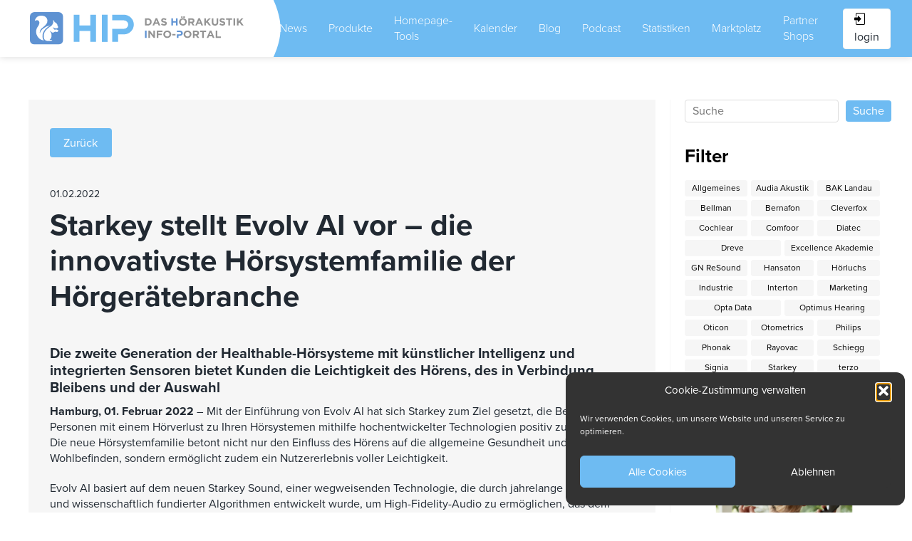

--- FILE ---
content_type: text/html; charset=UTF-8
request_url: https://hip-portal.de/news/starkey-stellt-evolv-ai-vor-die-innovativste-hoersystemfamilie-der-hoergeraetebranche/
body_size: 10659
content:






<!DOCTYPE html>
<html lang="de">
  <head>
    <meta charset="UTF-8">
    <meta name="viewport" content="width=device-width, initial-scale=1">
    <link rel="stylesheet" href="https://use.typekit.net/lpq5blf.css">
    <title>HIP – Das Hörakustik Info-Portal</title>
    <link rel="shortcut icon" type="image/x-icon" href="https://hip-portal.de/wp-content/themes/2do-digital/dist/assets/img/favicon.ico">
    <link rel="icon" type="image/svg+xml" href="https://hip-portal.de/wp-content/themes/2do-digital/dist/assets/img/favicon.ico" sizes="any">
    <link rel="icon" href="https://hip-portal.de/wp-content/themes/2do-digital/dist/assets/img/icon-180.png" sizes="180x180">
    <meta name="msapplication-TileImage" content="https://hip-portal.de/wp-content/themes/2do-digital/dist/assets/img/icon-180.png">
    <link rel="apple-touch-icon-precomposed" href="https://hip-portal.de/wp-content/themes/2do-digital/dist/assets/img/icon-512.png" />
    <link rel="icon" href="https://hip-portal.de/wp-content/themes/2do-digital/dist/assets/img/icon-180.png" sizes="180x180">
    <meta name="msapplication-TileImage" content="https://hip-portal.de/wp-content/themes/2do-digital/dist/assets/img/icon-180.png">

    <link rel="apple-touch-icon-precomposed" href="https://hip-portal.de/wp-content/themes/2do-digital/dist/assets/img/icon-512.png" />
    <meta name="apple-mobile-web-app-title" content="HIP-Portal">
    <meta name="apple-mobile-web-app-capable" content="yes" />
    <meta name="theme-color" content="#6EBBF2"/>

    <!-- Open Graph -->
    <meta property="og:url"           content="https://hip-portal.de/news/starkey-stellt-evolv-ai-vor-die-innovativste-hoersystemfamilie-der-hoergeraetebranche/" />
    <meta property="og:type"          content="website" />
    <meta property="og:title"         content=" &raquo; Starkey stellt Evolv AI vor &#8211; die innovativste Hörsystemfamilie der Hörgerätebranche" />
    <meta property="og:description"   content="Die zweite Generation der Healthable-Hörsysteme mit künstlicher Intelligenz und integrierten Sensoren bietet Kunden die Leichtigkeit des [&hellip;]" />
    <meta property="og:image"         content="https://hip-portal.de/wp-content/uploads/Starkey-01022022_1.png" />
    
    <meta name='robots' content='max-image-preview:large' />
<link rel='dns-prefetch' href='//maxcdn.bootstrapcdn.com' />
<link rel="alternate" type="application/rss+xml" title="HIP – Das Hörakustik Info-Portal &raquo; Starkey stellt Evolv AI vor &#8211; die innovativste Hörsystemfamilie der Hörgerätebranche-Kommentar-Feed" href="https://hip-portal.de/news/starkey-stellt-evolv-ai-vor-die-innovativste-hoersystemfamilie-der-hoergeraetebranche/feed/" />
<script type="text/javascript">
/* <![CDATA[ */
window._wpemojiSettings = {"baseUrl":"https:\/\/s.w.org\/images\/core\/emoji\/15.0.3\/72x72\/","ext":".png","svgUrl":"https:\/\/s.w.org\/images\/core\/emoji\/15.0.3\/svg\/","svgExt":".svg","source":{"concatemoji":"https:\/\/hip-portal.de\/wp-includes\/js\/wp-emoji-release.min.js?ver=6.5.7"}};
/*! This file is auto-generated */
!function(i,n){var o,s,e;function c(e){try{var t={supportTests:e,timestamp:(new Date).valueOf()};sessionStorage.setItem(o,JSON.stringify(t))}catch(e){}}function p(e,t,n){e.clearRect(0,0,e.canvas.width,e.canvas.height),e.fillText(t,0,0);var t=new Uint32Array(e.getImageData(0,0,e.canvas.width,e.canvas.height).data),r=(e.clearRect(0,0,e.canvas.width,e.canvas.height),e.fillText(n,0,0),new Uint32Array(e.getImageData(0,0,e.canvas.width,e.canvas.height).data));return t.every(function(e,t){return e===r[t]})}function u(e,t,n){switch(t){case"flag":return n(e,"\ud83c\udff3\ufe0f\u200d\u26a7\ufe0f","\ud83c\udff3\ufe0f\u200b\u26a7\ufe0f")?!1:!n(e,"\ud83c\uddfa\ud83c\uddf3","\ud83c\uddfa\u200b\ud83c\uddf3")&&!n(e,"\ud83c\udff4\udb40\udc67\udb40\udc62\udb40\udc65\udb40\udc6e\udb40\udc67\udb40\udc7f","\ud83c\udff4\u200b\udb40\udc67\u200b\udb40\udc62\u200b\udb40\udc65\u200b\udb40\udc6e\u200b\udb40\udc67\u200b\udb40\udc7f");case"emoji":return!n(e,"\ud83d\udc26\u200d\u2b1b","\ud83d\udc26\u200b\u2b1b")}return!1}function f(e,t,n){var r="undefined"!=typeof WorkerGlobalScope&&self instanceof WorkerGlobalScope?new OffscreenCanvas(300,150):i.createElement("canvas"),a=r.getContext("2d",{willReadFrequently:!0}),o=(a.textBaseline="top",a.font="600 32px Arial",{});return e.forEach(function(e){o[e]=t(a,e,n)}),o}function t(e){var t=i.createElement("script");t.src=e,t.defer=!0,i.head.appendChild(t)}"undefined"!=typeof Promise&&(o="wpEmojiSettingsSupports",s=["flag","emoji"],n.supports={everything:!0,everythingExceptFlag:!0},e=new Promise(function(e){i.addEventListener("DOMContentLoaded",e,{once:!0})}),new Promise(function(t){var n=function(){try{var e=JSON.parse(sessionStorage.getItem(o));if("object"==typeof e&&"number"==typeof e.timestamp&&(new Date).valueOf()<e.timestamp+604800&&"object"==typeof e.supportTests)return e.supportTests}catch(e){}return null}();if(!n){if("undefined"!=typeof Worker&&"undefined"!=typeof OffscreenCanvas&&"undefined"!=typeof URL&&URL.createObjectURL&&"undefined"!=typeof Blob)try{var e="postMessage("+f.toString()+"("+[JSON.stringify(s),u.toString(),p.toString()].join(",")+"));",r=new Blob([e],{type:"text/javascript"}),a=new Worker(URL.createObjectURL(r),{name:"wpTestEmojiSupports"});return void(a.onmessage=function(e){c(n=e.data),a.terminate(),t(n)})}catch(e){}c(n=f(s,u,p))}t(n)}).then(function(e){for(var t in e)n.supports[t]=e[t],n.supports.everything=n.supports.everything&&n.supports[t],"flag"!==t&&(n.supports.everythingExceptFlag=n.supports.everythingExceptFlag&&n.supports[t]);n.supports.everythingExceptFlag=n.supports.everythingExceptFlag&&!n.supports.flag,n.DOMReady=!1,n.readyCallback=function(){n.DOMReady=!0}}).then(function(){return e}).then(function(){var e;n.supports.everything||(n.readyCallback(),(e=n.source||{}).concatemoji?t(e.concatemoji):e.wpemoji&&e.twemoji&&(t(e.twemoji),t(e.wpemoji)))}))}((window,document),window._wpemojiSettings);
/* ]]> */
</script>
<style id='wp-emoji-styles-inline-css' type='text/css'>

	img.wp-smiley, img.emoji {
		display: inline !important;
		border: none !important;
		box-shadow: none !important;
		height: 1em !important;
		width: 1em !important;
		margin: 0 0.07em !important;
		vertical-align: -0.1em !important;
		background: none !important;
		padding: 0 !important;
	}
</style>
<link rel='stylesheet' id='wp-block-library-css' href='https://hip-portal.de/wp-includes/css/dist/block-library/style.min.css?ver=6.5.7' type='text/css' media='all' />
<style id='classic-theme-styles-inline-css' type='text/css'>
/*! This file is auto-generated */
.wp-block-button__link{color:#fff;background-color:#32373c;border-radius:9999px;box-shadow:none;text-decoration:none;padding:calc(.667em + 2px) calc(1.333em + 2px);font-size:1.125em}.wp-block-file__button{background:#32373c;color:#fff;text-decoration:none}
</style>
<style id='global-styles-inline-css' type='text/css'>
body{--wp--preset--color--black: #000000;--wp--preset--color--cyan-bluish-gray: #abb8c3;--wp--preset--color--white: #ffffff;--wp--preset--color--pale-pink: #f78da7;--wp--preset--color--vivid-red: #cf2e2e;--wp--preset--color--luminous-vivid-orange: #ff6900;--wp--preset--color--luminous-vivid-amber: #fcb900;--wp--preset--color--light-green-cyan: #7bdcb5;--wp--preset--color--vivid-green-cyan: #00d084;--wp--preset--color--pale-cyan-blue: #8ed1fc;--wp--preset--color--vivid-cyan-blue: #0693e3;--wp--preset--color--vivid-purple: #9b51e0;--wp--preset--gradient--vivid-cyan-blue-to-vivid-purple: linear-gradient(135deg,rgba(6,147,227,1) 0%,rgb(155,81,224) 100%);--wp--preset--gradient--light-green-cyan-to-vivid-green-cyan: linear-gradient(135deg,rgb(122,220,180) 0%,rgb(0,208,130) 100%);--wp--preset--gradient--luminous-vivid-amber-to-luminous-vivid-orange: linear-gradient(135deg,rgba(252,185,0,1) 0%,rgba(255,105,0,1) 100%);--wp--preset--gradient--luminous-vivid-orange-to-vivid-red: linear-gradient(135deg,rgba(255,105,0,1) 0%,rgb(207,46,46) 100%);--wp--preset--gradient--very-light-gray-to-cyan-bluish-gray: linear-gradient(135deg,rgb(238,238,238) 0%,rgb(169,184,195) 100%);--wp--preset--gradient--cool-to-warm-spectrum: linear-gradient(135deg,rgb(74,234,220) 0%,rgb(151,120,209) 20%,rgb(207,42,186) 40%,rgb(238,44,130) 60%,rgb(251,105,98) 80%,rgb(254,248,76) 100%);--wp--preset--gradient--blush-light-purple: linear-gradient(135deg,rgb(255,206,236) 0%,rgb(152,150,240) 100%);--wp--preset--gradient--blush-bordeaux: linear-gradient(135deg,rgb(254,205,165) 0%,rgb(254,45,45) 50%,rgb(107,0,62) 100%);--wp--preset--gradient--luminous-dusk: linear-gradient(135deg,rgb(255,203,112) 0%,rgb(199,81,192) 50%,rgb(65,88,208) 100%);--wp--preset--gradient--pale-ocean: linear-gradient(135deg,rgb(255,245,203) 0%,rgb(182,227,212) 50%,rgb(51,167,181) 100%);--wp--preset--gradient--electric-grass: linear-gradient(135deg,rgb(202,248,128) 0%,rgb(113,206,126) 100%);--wp--preset--gradient--midnight: linear-gradient(135deg,rgb(2,3,129) 0%,rgb(40,116,252) 100%);--wp--preset--font-size--small: 13px;--wp--preset--font-size--medium: 20px;--wp--preset--font-size--large: 36px;--wp--preset--font-size--x-large: 42px;--wp--preset--spacing--20: 0.44rem;--wp--preset--spacing--30: 0.67rem;--wp--preset--spacing--40: 1rem;--wp--preset--spacing--50: 1.5rem;--wp--preset--spacing--60: 2.25rem;--wp--preset--spacing--70: 3.38rem;--wp--preset--spacing--80: 5.06rem;--wp--preset--shadow--natural: 6px 6px 9px rgba(0, 0, 0, 0.2);--wp--preset--shadow--deep: 12px 12px 50px rgba(0, 0, 0, 0.4);--wp--preset--shadow--sharp: 6px 6px 0px rgba(0, 0, 0, 0.2);--wp--preset--shadow--outlined: 6px 6px 0px -3px rgba(255, 255, 255, 1), 6px 6px rgba(0, 0, 0, 1);--wp--preset--shadow--crisp: 6px 6px 0px rgba(0, 0, 0, 1);}:where(.is-layout-flex){gap: 0.5em;}:where(.is-layout-grid){gap: 0.5em;}body .is-layout-flex{display: flex;}body .is-layout-flex{flex-wrap: wrap;align-items: center;}body .is-layout-flex > *{margin: 0;}body .is-layout-grid{display: grid;}body .is-layout-grid > *{margin: 0;}:where(.wp-block-columns.is-layout-flex){gap: 2em;}:where(.wp-block-columns.is-layout-grid){gap: 2em;}:where(.wp-block-post-template.is-layout-flex){gap: 1.25em;}:where(.wp-block-post-template.is-layout-grid){gap: 1.25em;}.has-black-color{color: var(--wp--preset--color--black) !important;}.has-cyan-bluish-gray-color{color: var(--wp--preset--color--cyan-bluish-gray) !important;}.has-white-color{color: var(--wp--preset--color--white) !important;}.has-pale-pink-color{color: var(--wp--preset--color--pale-pink) !important;}.has-vivid-red-color{color: var(--wp--preset--color--vivid-red) !important;}.has-luminous-vivid-orange-color{color: var(--wp--preset--color--luminous-vivid-orange) !important;}.has-luminous-vivid-amber-color{color: var(--wp--preset--color--luminous-vivid-amber) !important;}.has-light-green-cyan-color{color: var(--wp--preset--color--light-green-cyan) !important;}.has-vivid-green-cyan-color{color: var(--wp--preset--color--vivid-green-cyan) !important;}.has-pale-cyan-blue-color{color: var(--wp--preset--color--pale-cyan-blue) !important;}.has-vivid-cyan-blue-color{color: var(--wp--preset--color--vivid-cyan-blue) !important;}.has-vivid-purple-color{color: var(--wp--preset--color--vivid-purple) !important;}.has-black-background-color{background-color: var(--wp--preset--color--black) !important;}.has-cyan-bluish-gray-background-color{background-color: var(--wp--preset--color--cyan-bluish-gray) !important;}.has-white-background-color{background-color: var(--wp--preset--color--white) !important;}.has-pale-pink-background-color{background-color: var(--wp--preset--color--pale-pink) !important;}.has-vivid-red-background-color{background-color: var(--wp--preset--color--vivid-red) !important;}.has-luminous-vivid-orange-background-color{background-color: var(--wp--preset--color--luminous-vivid-orange) !important;}.has-luminous-vivid-amber-background-color{background-color: var(--wp--preset--color--luminous-vivid-amber) !important;}.has-light-green-cyan-background-color{background-color: var(--wp--preset--color--light-green-cyan) !important;}.has-vivid-green-cyan-background-color{background-color: var(--wp--preset--color--vivid-green-cyan) !important;}.has-pale-cyan-blue-background-color{background-color: var(--wp--preset--color--pale-cyan-blue) !important;}.has-vivid-cyan-blue-background-color{background-color: var(--wp--preset--color--vivid-cyan-blue) !important;}.has-vivid-purple-background-color{background-color: var(--wp--preset--color--vivid-purple) !important;}.has-black-border-color{border-color: var(--wp--preset--color--black) !important;}.has-cyan-bluish-gray-border-color{border-color: var(--wp--preset--color--cyan-bluish-gray) !important;}.has-white-border-color{border-color: var(--wp--preset--color--white) !important;}.has-pale-pink-border-color{border-color: var(--wp--preset--color--pale-pink) !important;}.has-vivid-red-border-color{border-color: var(--wp--preset--color--vivid-red) !important;}.has-luminous-vivid-orange-border-color{border-color: var(--wp--preset--color--luminous-vivid-orange) !important;}.has-luminous-vivid-amber-border-color{border-color: var(--wp--preset--color--luminous-vivid-amber) !important;}.has-light-green-cyan-border-color{border-color: var(--wp--preset--color--light-green-cyan) !important;}.has-vivid-green-cyan-border-color{border-color: var(--wp--preset--color--vivid-green-cyan) !important;}.has-pale-cyan-blue-border-color{border-color: var(--wp--preset--color--pale-cyan-blue) !important;}.has-vivid-cyan-blue-border-color{border-color: var(--wp--preset--color--vivid-cyan-blue) !important;}.has-vivid-purple-border-color{border-color: var(--wp--preset--color--vivid-purple) !important;}.has-vivid-cyan-blue-to-vivid-purple-gradient-background{background: var(--wp--preset--gradient--vivid-cyan-blue-to-vivid-purple) !important;}.has-light-green-cyan-to-vivid-green-cyan-gradient-background{background: var(--wp--preset--gradient--light-green-cyan-to-vivid-green-cyan) !important;}.has-luminous-vivid-amber-to-luminous-vivid-orange-gradient-background{background: var(--wp--preset--gradient--luminous-vivid-amber-to-luminous-vivid-orange) !important;}.has-luminous-vivid-orange-to-vivid-red-gradient-background{background: var(--wp--preset--gradient--luminous-vivid-orange-to-vivid-red) !important;}.has-very-light-gray-to-cyan-bluish-gray-gradient-background{background: var(--wp--preset--gradient--very-light-gray-to-cyan-bluish-gray) !important;}.has-cool-to-warm-spectrum-gradient-background{background: var(--wp--preset--gradient--cool-to-warm-spectrum) !important;}.has-blush-light-purple-gradient-background{background: var(--wp--preset--gradient--blush-light-purple) !important;}.has-blush-bordeaux-gradient-background{background: var(--wp--preset--gradient--blush-bordeaux) !important;}.has-luminous-dusk-gradient-background{background: var(--wp--preset--gradient--luminous-dusk) !important;}.has-pale-ocean-gradient-background{background: var(--wp--preset--gradient--pale-ocean) !important;}.has-electric-grass-gradient-background{background: var(--wp--preset--gradient--electric-grass) !important;}.has-midnight-gradient-background{background: var(--wp--preset--gradient--midnight) !important;}.has-small-font-size{font-size: var(--wp--preset--font-size--small) !important;}.has-medium-font-size{font-size: var(--wp--preset--font-size--medium) !important;}.has-large-font-size{font-size: var(--wp--preset--font-size--large) !important;}.has-x-large-font-size{font-size: var(--wp--preset--font-size--x-large) !important;}
.wp-block-navigation a:where(:not(.wp-element-button)){color: inherit;}
:where(.wp-block-post-template.is-layout-flex){gap: 1.25em;}:where(.wp-block-post-template.is-layout-grid){gap: 1.25em;}
:where(.wp-block-columns.is-layout-flex){gap: 2em;}:where(.wp-block-columns.is-layout-grid){gap: 2em;}
.wp-block-pullquote{font-size: 1.5em;line-height: 1.6;}
</style>
<link rel='stylesheet' id='som_lost_password_style-css' href='https://hip-portal.de/wp-content/plugins/frontend-reset-password/assets/css/password-lost.css?ver=6.5.7' type='text/css' media='all' />
<link rel='stylesheet' id='cmplz-general-css' href='https://hip-portal.de/wp-content/plugins/complianz-gdpr/assets/css/cookieblocker.min.css?ver=1765930567' type='text/css' media='all' />
<link rel='stylesheet' id='font-awesome-css' href='//maxcdn.bootstrapcdn.com/font-awesome/4.7.0/css/font-awesome.min.css?ver=6.5.7' type='text/css' media='all' />
<link rel='stylesheet' id='main-css-css' href='https://hip-portal.de/wp-content/themes/2do-digital/dist/assets/css/main.min.css?ver=1.0' type='text/css' media='all' />
<script type="text/javascript" src="https://hip-portal.de/wp-includes/js/jquery/jquery.min.js?ver=3.7.1" id="jquery-core-js"></script>
<script type="text/javascript" src="https://hip-portal.de/wp-includes/js/jquery/jquery-migrate.min.js?ver=3.4.1" id="jquery-migrate-js"></script>
<link rel="https://api.w.org/" href="https://hip-portal.de/wp-json/" /><link rel="alternate" type="application/json" href="https://hip-portal.de/wp-json/wp/v2/news/7972" /><link rel="EditURI" type="application/rsd+xml" title="RSD" href="https://hip-portal.de/xmlrpc.php?rsd" />

<link rel="canonical" href="https://hip-portal.de/news/starkey-stellt-evolv-ai-vor-die-innovativste-hoersystemfamilie-der-hoergeraetebranche/" />
<link rel='shortlink' href='https://hip-portal.de/?p=7972' />
<link rel="alternate" type="application/json+oembed" href="https://hip-portal.de/wp-json/oembed/1.0/embed?url=https%3A%2F%2Fhip-portal.de%2Fnews%2Fstarkey-stellt-evolv-ai-vor-die-innovativste-hoersystemfamilie-der-hoergeraetebranche%2F" />
<link rel="alternate" type="text/xml+oembed" href="https://hip-portal.de/wp-json/oembed/1.0/embed?url=https%3A%2F%2Fhip-portal.de%2Fnews%2Fstarkey-stellt-evolv-ai-vor-die-innovativste-hoersystemfamilie-der-hoergeraetebranche%2F&#038;format=xml" />
<style>
.som-password-error-message,
.som-password-sent-message {
	background-color: #2679ce;
	border-color: #2679ce;
}
</style>
			<style>.cmplz-hidden {
					display: none !important;
				}</style>		<style type="text/css" id="wp-custom-css">
			.mejs-horizontal-volume-slider:before {
	content: none!important;
}
.mejs-horizontal-volume-slider {
	display: block!important;
	margin: 0!important;
}

.mitglieder--menu {
	z-index: 9;
}

.main--nav-login {
	display: block!important
}
.single--page .news--archive .news--item-image {
	aspect-ratio: 100/52.5;
	min-height: 0!important;
	height: auto!important;
	max-height: none!important;
}
		</style>
		  </head>
  <body data-cmplz=1 class="news-template-default single single-news postid-7972 single-format-standard user-registration-page ur-settings-sidebar-show">
  
 
        <nav class="">
      
        <div class="nav--left-content">
          <a href="https://hip-portal.de" id="logo">
            <img
              class="desktop-logo"
              src="https://hip-portal.de/wp-content/themes/2do-digital/dist/assets/img/hip-logo.svg"
              alt="HIP – Das Hörakustik Online Portal"/>
            <img
              class="mobile-logo"
              src="https://hip-portal.de/wp-content/themes/2do-digital/dist/assets/img/hip-small.svg"
              alt="HIP – Das Hörakustik Online Portal"
          /></a>
          <img id="bow--right" src="https://hip-portal.de/wp-content/themes/2do-digital/dist/assets/img/icons/bow.svg" alt="">

        </div>
        <div class="main--nav">
          <ul class="main--nav-ul">
            <span id="highlight"></span>
            <li class='main--nav-listItem '><a class='main--nav-item' href='/news'>News</a></li>
<li class='main--nav-listItem '><a class='main--nav-item' href='/#produktneuheiten'>Produkte</a></li>
<li class='main--nav-listItem '><a class='main--nav-item' href='https://hip-portal.de/homepage-tools/'>Homepage-Tools</a></li>
<li class='main--nav-listItem '><a class='main--nav-item' href='/kalender'>Kalender</a></li>
<li class='main--nav-listItem '><a class='main--nav-item' href='/allgemein'>Blog</a></li>
<li class='main--nav-listItem '><a class='main--nav-item' href='/podcast'>Podcast</a></li>
<li class='main--nav-listItem '><a class='main--nav-item' href='/#statistiken'>Statistiken</a></li>
<li class='main--nav-listItem '><a class='main--nav-item' href='/marktplatz'>Marktplatz</a></li>
<li class='main--nav-listItem '><a class='main--nav-item' href='https://hip-portal.de/partner-shops/'>Partner Shops</a></li>
              

  

          </ul>
   
        
            
            <a href="https://hip-portal.de/login" class="main--nav-login"><i></i>login</a>
                  </div>

      <div id="burger">
        <span></span>
        <span></span>
        <span></span>
    </div>
        
    <div class="nav--overlay"></div>
</nav>
  



<!-- ============================================= -->
<!-- Tracking Daten für den Headerbereich -->
<!-- ============================================= -->
<main class="single--page single--post">
    <div class="main--content">
<!--      <h1>--><!--</h1>-->
      <div class="news--archive">
                <div class="news--item print">
                            <div class="news--item-image" style="background-image: url(https://hip-portal.de/wp-content/uploads/Starkey-01022022_1.png); background-size: contain">              </div>
                            <div class="news--item-content">
                    <a class="btn" href="https://hip-portal.de/news">Zurück</a>
                    <br><br>
                <span class="date">01.02.2022</span>
                <h1>Starkey stellt Evolv AI vor &#8211; die innovativste Hörsystemfamilie der Hörgerätebranche</h1>
                <h3>Die zweite Generation der Healthable-Hörsysteme mit künstlicher Intelligenz und integrierten Sensoren bietet Kunden die Leichtigkeit des Hörens, des in Verbindung Bleibens und der Auswahl</h3>
<p><strong>Hamburg, 01. Februar 2022</strong> – Mit der Einführung von Evolv AI hat sich Starkey zum Ziel gesetzt, die Beziehung von Personen mit einem Hörverlust zu Ihren Hörsystemen mithilfe hochentwickelter Technologien positiv zu verändern. Die neue Hörsystemfamilie betont nicht nur den Einfluss des Hörens auf die allgemeine Gesundheit und das Wohlbefinden, sondern ermöglicht zudem ein Nutzererlebnis voller Leichtigkeit.</p>
<p>Evolv AI basiert auf dem neuen Starkey Sound, einer wegweisenden Technologie, die durch jahrelange Forschung und wissenschaftlich fundierter Algorithmen entwickelt wurde, um High-Fidelity-Audio zu ermöglichen, das dem menschlichen Gehör nachempfunden ist. Wie das Gehirn ist der Starkey Sound so konzipiert, dass störende Hintergrundgeräusche automatisch reduziert werden und die Höranstrengung durch maschinelles Lernen minimiert wird. Evolv AI Hörsysteme sind immer auf Empfang: Sie führen ganz automatisch und unbemerkt bis zu 55 Millionen personalisierte Anpassungen pro Stunde durch und liefern so in jeder Hörumgebung natürliche, unverfälschte Klangqualität – ohne dass die Nutzer dafür aktiv werden müssen.</p>
<p>Das passende Hörsystem zu finden war nie leichter.<br />
Neben einer großen Auswahl an Akku-Hörsystemen bringt Starkey als Weltmarktführer in der individuellen Fertigung von Im-Ohr Hörsystemen mit Evolv AI auch ein nahezu unsichtbares IIC non wireless sowie ein CIC non wireless mit der neuesten Chip-Plattform auf den Markt. So wird bester Klang im kosmetisch ansprechenden Design ermöglicht. Zusätzlich werden beliebte Funktionen wie der Sturzalarm oder die Erinnerungsfunktion auf alle Technologiestufen ausgeweitet. Im Herbst wird das Evolv AI Portfolio um weitere Bauformen ergänzt.</p>
<p>Weitere Merkmale der Evolv AI Produktfamilie sind:</p>
<ul>
<li>Im Vergleich zur Vorgänger-Technologie wird die Lärmemission nochmals um 40 % reduziert</li>
<li>Zusätzliche Verfeinerung des Edge Modus</li>
<li>Sturzalarm und Spracherinnerungen in allen Technologiestufen</li>
<li>Weiter verbesserte Benutzerfreundlichkeit der Thrive App</li>
<li>Anpassungen der TeleHear Fernbetreuung</li>
</ul>
<p>Die Kombination dieser Funktionen schafft nicht nur ein Hörerlebnis voller Leichtigkeit, sondern macht es Menschen mit Hörverlust einfacher denn je, mit anderen – egal ob Freunden, der Familie oder dem/der Hörakustiker*in – in Verbindung zu bleiben.</p>
<p>&#8222;2018 haben wir mit Livio AI das Hörsystem neu erfunden&#8220;, sagt Achin Bhowmik, Chief Technology Officer von Starkey. &#8222;Mit der zweiten Generation ist unser Healthable-Hörsystem noch intelligenter geworden. Und das ist noch nicht alles. Die nächsten 18 Monate von Starkey werden die Hörversorgung für das kommende Jahrzehnt neu definieren.&#8220;</p>
<p>Für weitere Informationen zu Starkey klicken Sie bitte <span style="color: #0000ff"><a style="color: #0000ff" href="https://www.starkeypro.de/" target="_blank" rel="noopener">hier</a></span>.</p>
<p><span style="font-size: 70%">Fotoquelle: Starkey</span></p>
                  <hr class="print--divider">
                <div class="social--media">
                    <div class="print--btn" onclick="window.print();return false;"><img src="https://hip-portal.de/wp-content/themes/2do-digital/dist/assets/img/icons/icn--print.svg">Drucken</div>
                    <div class="sharethis-inline-share-buttons"></div>
                    
                </div>
              </div> 
            </div>
            <!-- <hr> -->
      
            </div>
    <aside class="sidebar">
    <form id="searchform" action="https://hip-portal.de" method="get">
            <input class="inlineSearch" type="text" name="s" placeholder="Suche" onblur="if (this.value == '') {this.value = 'Suchbegriff eingeben';}" onfocus="if (this.value == 'Suchbegriff eingeben') {this.value = '';}" />
            <!-- <input type="hidden" name="post_type" value="news" /> -->
            <input class="inlineSubmit" id="searchsubmit" type="submit" alt="Suche" value="Suche" />
    </form>
      <h3>Filter</h3>
      <div class="filter--categories">
                  <a class="data--filter " href='/news/?c=allgemeines&n=Allgemeines'>Allgemeines</a>
                    <a class="data--filter " href='/news/?c=audiaakustik&n=Audia Akustik'>Audia Akustik</a>
                    <a class="data--filter " href='/news/?c=baklandau&n=BAK Landau'>BAK Landau</a>
                    <a class="data--filter " href='/news/?c=bellman&n=Bellman'>Bellman</a>
                    <a class="data--filter " href='/news/?c=bernafon&n=Bernafon'>Bernafon</a>
                    <a class="data--filter " href='/news/?c=cleverfox&n=Cleverfox'>Cleverfox</a>
                    <a class="data--filter " href='/news/?c=cochlear&n=Cochlear'>Cochlear</a>
                    <a class="data--filter " href='/news/?c=comfoor&n=Comfoor'>Comfoor</a>
                    <a class="data--filter " href='/news/?c=diatec&n=Diatec'>Diatec</a>
                    <a class="data--filter " href='/news/?c=dreve&n=Dreve'>Dreve</a>
                    <a class="data--filter " href='/news/?c=excellenceakademie&n=Excellence Akademie'>Excellence Akademie</a>
                    <a class="data--filter " href='/news/?c=gnresound&n=GN ReSound'>GN ReSound</a>
                    <a class="data--filter " href='/news/?c=hansaton&n=Hansaton'>Hansaton</a>
                    <a class="data--filter " href='/news/?c=hoerluchs&n=Hörluchs'>Hörluchs</a>
                    <a class="data--filter " href='/news/?c=industrie&n=Industrie'>Industrie</a>
                    <a class="data--filter " href='/news/?c=interton&n=Interton'>Interton</a>
                    <a class="data--filter " href='/news/?c=marketing&n=Marketing'>Marketing</a>
                    <a class="data--filter " href='/news/?c=opta_data&n=Opta Data'>Opta Data</a>
                    <a class="data--filter " href='/news/?c=optimushearing&n=Optimus Hearing'>Optimus Hearing</a>
                    <a class="data--filter " href='/news/?c=oticon&n=Oticon'>Oticon</a>
                    <a class="data--filter " href='/news/?c=otometrics&n=Otometrics'>Otometrics</a>
                    <a class="data--filter " href='/news/?c=philips&n=Philips'>Philips</a>
                    <a class="data--filter " href='/news/?c=phonak&n=Phonak'>Phonak</a>
                    <a class="data--filter " href='/news/?c=rayovac&n=Rayovac'>Rayovac</a>
                    <a class="data--filter " href='/news/?c=schiegg&n=Schiegg'>Schiegg</a>
                    <a class="data--filter " href='/news/?c=signia&n=Signia'>Signia</a>
                    <a class="data--filter " href='/news/?c=starkey&n=Starkey'>Starkey</a>
                    <a class="data--filter " href='/news/?c=terzo&n=terzo'>terzo</a>
                    <a class="data--filter " href='/news/?c=unitron&n=Unitron'>Unitron</a>
                    <a class="data--filter " href='/news/?c=wer&n=Wer GmbH'>Wer GmbH</a>
                    <a class="data--filter " href='/news/?c=widex&n=Widex'>Widex</a>
              </div>
      <!-- </ul> -->
      <hr>
      <h3>Meist gelesen</h3>
      
                  <a href="https://hip-portal.de/news/bmbf-forschungsprojekt-zum-bimodalen-hoeren-im-alltag/" class="blog--most-popular-item">
                    <div class="image" style="background-image: url(https://hip-portal.de/wp-content/uploads/Interview-ReSound-Cochlear_HIP.png)"></div>
                    <h4>BMBF-Forschungsprojekt zum bimodalen Hören im Alltag</h4>
                  </a>

                
                  <a href="https://hip-portal.de/news/dak-gesundheit-bewirbt-verkuerzten-versorgungsweg/" class="blog--most-popular-item">
                    <div class="image" style="background-image: url(https://hip-portal.de/wp-content/uploads/1200px-DAK-Gesundheit_logo.svg.png)"></div>
                    <h4>DAK Gesundheit bewirbt verkürzten Versorgungsweg</h4>
                  </a>

                
                  <a href="https://hip-portal.de/news/die-moeglichkeiten-die-mir-das-ci-bietet-nehmen-immer-weiter-zu/" class="blog--most-popular-item">
                    <div class="image" style="background-image: url(https://hip-portal.de/wp-content/uploads/Swiston-Header.png)"></div>
                    <h4>„Die Möglichkeiten, die mir das CI bietet, nehmen immer weiter zu.“</h4>
                  </a>

                    </aside>    </div>
  </main>





<footer>
  <div class="footer-pre">
    <div class="social--media-icons">
        <a href="https://www.facebook.com/HIP-Das-H%C3%B6rakustik-Info-Portal-102416264817447" target="_blank" rel="noopener">
            <img src="/wp-content/themes/2do-digital/dist/assets/img/icons/facebook.svg" alt="Facebook">
        </a>
        <a href="https://www.instagram.com/hip_portal/" target="_blank" rel="noopener">
            <img src="/wp-content/themes/2do-digital/dist/assets/img/icons/instagram.svg" alt="Instagram">
        </a>
    </div>
    <a href="https://excellence-connect.de/" target="_blank" ><img src="https://hip-portal.de/wp-content/themes/2do-digital/dist/assets/img/excellence.svg" class="exco" alt="Ein Projekt der Excellence Connect"></a>
  </div>
  <div class="footer--content">
    <div class="footer--content-items">
   
    
      <a href="https://hip-portal.de/cookie-richtlinie-eu">Datenschutz</a>
      <a href="https://hip-portal.de/impressum">Impressum</a>
      <a href="mailto:info@hip-portal.de">Kontakt</a>
    </div>
  </div>
</footer>
<script type='text/javascript' src='https://platform-api.sharethis.com/js/sharethis.js#property=5ebd40c2a356d90013c4b04e&product=inline-share-buttons' async='async'></script>

<!-- <script src="https://unpkg.com/axios/dist/axios.min.js"></script> -->

         
<!-- Consent Management powered by Complianz | GDPR/CCPA Cookie Consent https://wordpress.org/plugins/complianz-gdpr -->
<div id="cmplz-cookiebanner-container"><div class="cmplz-cookiebanner cmplz-hidden banner-1 datenschutzrichtlinie optin cmplz-bottom-right cmplz-categories-type-no" aria-modal="true" data-nosnippet="true" role="dialog" aria-live="polite" aria-labelledby="cmplz-header-1-optin" aria-describedby="cmplz-message-1-optin">
	<div class="cmplz-header">
		<div class="cmplz-logo"></div>
		<div class="cmplz-title" id="cmplz-header-1-optin">Cookie-Zustimmung verwalten</div>
		<div class="cmplz-close" tabindex="0" role="button" aria-label="Dialog schließen">
			<svg aria-hidden="true" focusable="false" data-prefix="fas" data-icon="times" class="svg-inline--fa fa-times fa-w-11" role="img" xmlns="http://www.w3.org/2000/svg" viewBox="0 0 352 512"><path fill="currentColor" d="M242.72 256l100.07-100.07c12.28-12.28 12.28-32.19 0-44.48l-22.24-22.24c-12.28-12.28-32.19-12.28-44.48 0L176 189.28 75.93 89.21c-12.28-12.28-32.19-12.28-44.48 0L9.21 111.45c-12.28 12.28-12.28 32.19 0 44.48L109.28 256 9.21 356.07c-12.28 12.28-12.28 32.19 0 44.48l22.24 22.24c12.28 12.28 32.2 12.28 44.48 0L176 322.72l100.07 100.07c12.28 12.28 32.2 12.28 44.48 0l22.24-22.24c12.28-12.28 12.28-32.19 0-44.48L242.72 256z"></path></svg>
		</div>
	</div>

	<div class="cmplz-divider cmplz-divider-header"></div>
	<div class="cmplz-body">
		<div class="cmplz-message" id="cmplz-message-1-optin">Wir verwenden Cookies, um unsere Website und unseren Service zu optimieren.</div>
		<!-- categories start -->
		<div class="cmplz-categories">
			<details class="cmplz-category cmplz-functional" >
				<summary>
						<span class="cmplz-category-header">
							<span class="cmplz-category-title">Funktionale Cookies</span>
							<span class='cmplz-always-active'>
								<span class="cmplz-banner-checkbox">
									<input type="checkbox"
										   id="cmplz-functional-optin"
										   data-category="cmplz_functional"
										   class="cmplz-consent-checkbox cmplz-functional"
										   size="40"
										   value="1"/>
									<label class="cmplz-label" for="cmplz-functional-optin"><span class="screen-reader-text">Funktionale Cookies</span></label>
								</span>
								Immer aktiv							</span>
							<span class="cmplz-icon cmplz-open">
								<svg xmlns="http://www.w3.org/2000/svg" viewBox="0 0 448 512"  height="18" ><path d="M224 416c-8.188 0-16.38-3.125-22.62-9.375l-192-192c-12.5-12.5-12.5-32.75 0-45.25s32.75-12.5 45.25 0L224 338.8l169.4-169.4c12.5-12.5 32.75-12.5 45.25 0s12.5 32.75 0 45.25l-192 192C240.4 412.9 232.2 416 224 416z"/></svg>
							</span>
						</span>
				</summary>
				<div class="cmplz-description">
					<span class="cmplz-description-functional">Die technische Speicherung oder der Zugang ist unbedingt erforderlich für den rechtmäßigen Zweck, die Nutzung eines bestimmten Dienstes zu ermöglichen, der vom Teilnehmer oder Nutzer ausdrücklich gewünscht wird, oder für den alleinigen Zweck, die Übertragung einer Nachricht über ein elektronisches Kommunikationsnetz durchzuführen.</span>
				</div>
			</details>

			<details class="cmplz-category cmplz-preferences" >
				<summary>
						<span class="cmplz-category-header">
							<span class="cmplz-category-title">Vorlieben</span>
							<span class="cmplz-banner-checkbox">
								<input type="checkbox"
									   id="cmplz-preferences-optin"
									   data-category="cmplz_preferences"
									   class="cmplz-consent-checkbox cmplz-preferences"
									   size="40"
									   value="1"/>
								<label class="cmplz-label" for="cmplz-preferences-optin"><span class="screen-reader-text">Vorlieben</span></label>
							</span>
							<span class="cmplz-icon cmplz-open">
								<svg xmlns="http://www.w3.org/2000/svg" viewBox="0 0 448 512"  height="18" ><path d="M224 416c-8.188 0-16.38-3.125-22.62-9.375l-192-192c-12.5-12.5-12.5-32.75 0-45.25s32.75-12.5 45.25 0L224 338.8l169.4-169.4c12.5-12.5 32.75-12.5 45.25 0s12.5 32.75 0 45.25l-192 192C240.4 412.9 232.2 416 224 416z"/></svg>
							</span>
						</span>
				</summary>
				<div class="cmplz-description">
					<span class="cmplz-description-preferences">Die technische Speicherung oder der Zugriff ist für den rechtmäßigen Zweck der Speicherung von Präferenzen erforderlich, die nicht vom Abonnenten oder Benutzer angefordert wurden.</span>
				</div>
			</details>

			<details class="cmplz-category cmplz-statistics" >
				<summary>
						<span class="cmplz-category-header">
							<span class="cmplz-category-title">Statistiken</span>
							<span class="cmplz-banner-checkbox">
								<input type="checkbox"
									   id="cmplz-statistics-optin"
									   data-category="cmplz_statistics"
									   class="cmplz-consent-checkbox cmplz-statistics"
									   size="40"
									   value="1"/>
								<label class="cmplz-label" for="cmplz-statistics-optin"><span class="screen-reader-text">Statistiken</span></label>
							</span>
							<span class="cmplz-icon cmplz-open">
								<svg xmlns="http://www.w3.org/2000/svg" viewBox="0 0 448 512"  height="18" ><path d="M224 416c-8.188 0-16.38-3.125-22.62-9.375l-192-192c-12.5-12.5-12.5-32.75 0-45.25s32.75-12.5 45.25 0L224 338.8l169.4-169.4c12.5-12.5 32.75-12.5 45.25 0s12.5 32.75 0 45.25l-192 192C240.4 412.9 232.2 416 224 416z"/></svg>
							</span>
						</span>
				</summary>
				<div class="cmplz-description">
					<span class="cmplz-description-statistics">Die technische Speicherung oder der Zugriff, der ausschließlich zu statistischen Zwecken erfolgt.</span>
					<span class="cmplz-description-statistics-anonymous">Die technische Speicherung oder der Zugriff, der ausschließlich zu anonymen statistischen Zwecken verwendet wird. Ohne eine Vorladung, die freiwillige Zustimmung deines Internetdienstanbieters oder zusätzliche Aufzeichnungen von Dritten können die zu diesem Zweck gespeicherten oder abgerufenen Informationen allein in der Regel nicht dazu verwendet werden, dich zu identifizieren.</span>
				</div>
			</details>
			<details class="cmplz-category cmplz-marketing" >
				<summary>
						<span class="cmplz-category-header">
							<span class="cmplz-category-title">Marketing</span>
							<span class="cmplz-banner-checkbox">
								<input type="checkbox"
									   id="cmplz-marketing-optin"
									   data-category="cmplz_marketing"
									   class="cmplz-consent-checkbox cmplz-marketing"
									   size="40"
									   value="1"/>
								<label class="cmplz-label" for="cmplz-marketing-optin"><span class="screen-reader-text">Marketing</span></label>
							</span>
							<span class="cmplz-icon cmplz-open">
								<svg xmlns="http://www.w3.org/2000/svg" viewBox="0 0 448 512"  height="18" ><path d="M224 416c-8.188 0-16.38-3.125-22.62-9.375l-192-192c-12.5-12.5-12.5-32.75 0-45.25s32.75-12.5 45.25 0L224 338.8l169.4-169.4c12.5-12.5 32.75-12.5 45.25 0s12.5 32.75 0 45.25l-192 192C240.4 412.9 232.2 416 224 416z"/></svg>
							</span>
						</span>
				</summary>
				<div class="cmplz-description">
					<span class="cmplz-description-marketing">Die technische Speicherung oder der Zugriff ist erforderlich, um Nutzerprofile zu erstellen, um Werbung zu versenden oder um den Nutzer auf einer Website oder über mehrere Websites hinweg zu ähnlichen Marketingzwecken zu verfolgen.</span>
				</div>
			</details>
		</div><!-- categories end -->
			</div>

	<div class="cmplz-links cmplz-information">
		<ul>
			<li><a class="cmplz-link cmplz-manage-options cookie-statement" href="#" data-relative_url="#cmplz-manage-consent-container">Optionen verwalten</a></li>
			<li><a class="cmplz-link cmplz-manage-third-parties cookie-statement" href="#" data-relative_url="#cmplz-cookies-overview">Dienste verwalten</a></li>
			<li><a class="cmplz-link cmplz-manage-vendors tcf cookie-statement" href="#" data-relative_url="#cmplz-tcf-wrapper">Verwalten von {vendor_count}-Lieferanten</a></li>
			<li><a class="cmplz-link cmplz-external cmplz-read-more-purposes tcf" target="_blank" rel="noopener noreferrer nofollow" href="https://cookiedatabase.org/tcf/purposes/" aria-label="Weitere Informationen zu den Zwecken von TCF findest du in der Cookie-Datenbank.">Lese mehr über diese Zwecke</a></li>
		</ul>
			</div>

	<div class="cmplz-divider cmplz-footer"></div>

	<div class="cmplz-buttons">
		<button class="cmplz-btn cmplz-accept">Alle Cookies</button>
		<button class="cmplz-btn cmplz-deny">Ablehnen</button>
		<button class="cmplz-btn cmplz-view-preferences">Einstellungen anzeigen</button>
		<button class="cmplz-btn cmplz-save-preferences">OK</button>
		<a class="cmplz-btn cmplz-manage-options tcf cookie-statement" href="#" data-relative_url="#cmplz-manage-consent-container">Einstellungen anzeigen</a>
			</div>

	
	<div class="cmplz-documents cmplz-links">
		<ul>
			<li><a class="cmplz-link cookie-statement" href="#" data-relative_url="">{title}</a></li>
			<li><a class="cmplz-link privacy-statement" href="#" data-relative_url="">{title}</a></li>
			<li><a class="cmplz-link impressum" href="#" data-relative_url="">{title}</a></li>
		</ul>
			</div>
</div>
</div>
					<div id="cmplz-manage-consent" data-nosnippet="true"><button class="cmplz-btn cmplz-hidden cmplz-manage-consent manage-consent-1">Zustimmung verwalten</button>

</div><script type="text/javascript" src="https://hip-portal.de/wp-content/plugins/frontend-reset-password/assets/js/password-lost.js?ver=1.0.0" id="som_reset_password_script-js"></script>
<script type="text/javascript" src="https://hip-portal.de/wp-content/themes/2do-digital/dist/assets/js/chart.min.js?ver=1.0" id="chart-js-js"></script>
<script type="text/javascript" src="https://hip-portal.de/wp-content/themes/2do-digital/dist/assets/js/main.min.js?ver=1.1" id="main-js-js"></script>
<script type="text/javascript" id="cmplz-cookiebanner-js-extra">
/* <![CDATA[ */
var complianz = {"prefix":"cmplz_","user_banner_id":"1","set_cookies":[],"block_ajax_content":"","banner_version":"6997","version":"7.4.4.2","store_consent":"","do_not_track_enabled":"","consenttype":"optin","region":"eu","geoip":"","dismiss_timeout":"","disable_cookiebanner":"","soft_cookiewall":"","dismiss_on_scroll":"","cookie_expiry":"365","url":"https:\/\/hip-portal.de\/wp-json\/complianz\/v1\/","locale":"lang=de&locale=de_DE","set_cookies_on_root":"","cookie_domain":"","current_policy_id":"21","cookie_path":"\/","categories":{"statistics":"Statistiken","marketing":"Marketing"},"tcf_active":"","placeholdertext":"Klicke hier, um {category}-Cookies zu akzeptieren und diesen Inhalt zu aktivieren","css_file":"https:\/\/hip-portal.de\/wp-content\/uploads\/complianz\/css\/banner-{banner_id}-{type}.css?v=6997","page_links":{"eu":{"cookie-statement":{"title":"Cookie-Richtlinie ","url":"https:\/\/hip-portal.de\/cookie-richtlinie-eu\/"},"privacy-statement":{"title":"Datenschutz&shy;erkl\u00e4rung","url":"https:\/\/hip-portal.de\/datenschutz\/"}}},"tm_categories":"1","forceEnableStats":"","preview":"","clean_cookies":"","aria_label":"Klicke hier, um {category}-Cookies zu akzeptieren und diesen Inhalt zu aktivieren"};
/* ]]> */
</script>
<script defer type="text/javascript" src="https://hip-portal.de/wp-content/plugins/complianz-gdpr/cookiebanner/js/complianz.min.js?ver=1765930567" id="cmplz-cookiebanner-js"></script>
<!-- Statistics script Complianz GDPR/CCPA -->
						<script data-category="functional">
							(function(w,d,s,l,i){w[l]=w[l]||[];w[l].push({'gtm.start':
		new Date().getTime(),event:'gtm.js'});var f=d.getElementsByTagName(s)[0],
	j=d.createElement(s),dl=l!='dataLayer'?'&l='+l:'';j.async=true;j.src=
	'https://www.googletagmanager.com/gtm.js?id='+i+dl;f.parentNode.insertBefore(j,f);
})(window,document,'script','dataLayer','GTM-MWX8BZ4');
						</script>         
    </body>
</html>

--- FILE ---
content_type: text/css
request_url: https://hip-portal.de/wp-content/themes/2do-digital/dist/assets/css/main.min.css?ver=1.0
body_size: 15957
content:
@charset "UTF-8";*,:after,:before{margin:0;padding:0;-webkit-box-sizing:border-box;box-sizing:border-box;text-decoration:none;font-size:1.61rem}html{overflow-x:hidden;-webkit-transition:-webkit-transform .3s ease;transition:-webkit-transform .3s ease;transition:transform .3s ease;transition:transform .3s ease,-webkit-transform .3s ease}@media (max-width:1200px){html.mobile-nav main{overflow-y:hidden;height:100vh}html.mobile-nav body nav #burger,html.mobile-nav body nav .main--nav{-webkit-transform:translateX(-260px);-ms-transform:translateX(-260px);transform:translateX(-260px);z-index:20}}body,html{height:100%;font-size:10px;line-height:1.4}@media (max-width:640px){body,html{font-size:8px}}body{padding-top:80px;min-height:100vh;display:-webkit-box;display:-ms-flexbox;display:flex;-webkit-box-orient:vertical;-webkit-box-direction:normal;-ms-flex-direction:column;flex-direction:column;-webkit-box-pack:justify;-ms-flex-pack:justify;justify-content:space-between;height:auto;width:100vw;overflow-x:hidden}@media (max-width:1200px){body{padding-top:60px}}body.page-template-login-page,body.search{height:100%}body.admin-bar{padding-bottom:32px}body.admin-bar #wpadminbar{top:auto;bottom:0}body.disabled{max-height:100%;overflow:hidden;pointer-events:none}@media (max-width:960px){body{padding-top:60px}}.clearfix::after{content:".";display:block;clear:both;font-size:0;height:0;visibility:hidden}.soft--row{display:-webkit-box;display:-ms-flexbox;display:flex;-ms-flex-wrap:wrap;flex-wrap:wrap}.col--1{-webkit-box-flex:1;-ms-flex:1 0 45%;flex:1 0 45%}.col--1:nth-of-type(even){margin-left:2rem}.col--1:first-child{margin-right:2rem;margin-left:0!important}@media (max-width:960px){.col--1{-webkit-box-flex:1;-ms-flex:1 0 100%;flex:1 0 100%;margin:0rem!important}}.preisschild{display:inline-block;border-radius:4px;background:#0668af;padding:.3rem 1rem;margin-top:1rem;color:#fff}.border{border:2px solid rgb(220.5,220.5,220.5)}canvas{width:100%;margin:0 auto}input:not(input[type=file]){font-size:16px!important}.date{font-size:1.4rem;display:block;margin:1rem 0}@media print{body{visibility:hidden;padding:0;margin:0}.print{visibility:visible;-webkit-print-color-adjust:exact}#searchform #searchsubmit,#wpforms-3568 form .wpforms-submit,.btn,.forum__archive #respond #commentform #submit,.print--btn,.share--btn,.sidebar,footer,nav{display:none!important}}.wp-block-table td{width:50%;vertical-align:top}@media (min-width:1000px){.wp-block-table td:first-child{padding-right:2rem}.wp-block-table td:last-child{padding-left:2rem}}.wp-block-table td img{width:100%;display:block}@media (max-width:1000px){.wp-block-table{display:block}.wp-block-table td{width:100%;display:block;margin-bottom:2rem}}*{font-family:proxima-nova,sans-serif}a{color:inherit}li{list-style-type:none}h1,h2{font-size:4.236rem;line-height:1.2}@media (max-width:960px){h1,h2{font-size:2.618rem}}sup{font-size:70%}nav:not(.pagination){width:100vw;max-width:100vw;z-index:10;display:-ms-grid;display:grid;-ms-grid-columns:30% 70% 0;grid-template-columns:30% 70% 0;-ms-grid-rows:80px;grid-template-rows:80px;grid-template-areas:"logo nav burger";background:#6ebbf2;padding:0;height:80px;-webkit-box-shadow:0 0 10px rgba(0,0,0,.15);box-shadow:0 0 10px rgba(0,0,0,.15);position:fixed;left:0;top:0;-webkit-box-align:center;-ms-flex-align:center;align-items:center}nav:not(.pagination) .nav--left-content{-ms-grid-row:1;-ms-grid-column:1;display:-webkit-box;display:-ms-flexbox;display:flex;-webkit-box-pack:center;-ms-flex-pack:center;justify-content:center;background:#fff;height:100%;position:relative;grid-area:logo;max-height:100%}nav:not(.pagination) .nav--left-content #bow--right{position:absolute;right:-1px;height:100%;-webkit-transform:translateX(80%);-ms-transform:translateX(80%);transform:translateX(80%)}nav:not(.pagination) .nav--left-content #logo{text-decoration:none;position:relative;background:#fff;width:100%;text-align:center;height:100%;display:-webkit-box;display:-ms-flexbox;display:flex;-webkit-box-align:center;-ms-flex-align:center;align-items:center;-webkit-box-pack:center;-ms-flex-pack:center;justify-content:center}nav:not(.pagination) .nav--left-content #logo img{max-height:50px;max-width:80%}nav:not(.pagination) .nav--left-content #logo .desktop-logo{display:none}@media (min-width:640px){nav:not(.pagination) .nav--left-content #logo .mobile-logo{display:none}nav:not(.pagination) .nav--left-content #logo .desktop-logo{display:block}}nav:not(.pagination) .main--nav{-ms-grid-row:1;-ms-grid-column:2;grid-area:nav;height:100%;display:-webkit-box;display:-ms-flexbox;display:flex;-webkit-box-align:center;-ms-flex-align:center;align-items:center;-webkit-box-pack:end;-ms-flex-pack:end;justify-content:flex-end;-webkit-transition:all .2s ease;transition:all .2s ease}nav:not(.pagination) .main--nav .main--nav-ul{display:-webkit-box;display:-ms-flexbox;display:flex;list-style-type:none;-webkit-box-align:center;-ms-flex-align:center;align-items:center;height:100%}nav:not(.pagination) .main--nav .main--nav-ul .main--nav-listItem{height:100%;position:relative}nav:not(.pagination) .main--nav .main--nav-ul .main--nav-listItem .main--nav-item,nav:not(.pagination) .main--nav .main--nav-ul .main--nav-listItem>span{display:-webkit-box;display:-ms-flexbox;display:flex;-webkit-box-align:center;-ms-flex-align:center;align-items:center;padding:0 1.5rem;text-decoration:none;color:#fff;font-size:1.61rem;font-weight:300;-webkit-transition:all .3s ease;transition:all .3s ease;height:100%}nav:not(.pagination) .main--nav .main--nav-ul .main--nav-listItem .main--nav-item.active,nav:not(.pagination) .main--nav .main--nav-ul .main--nav-listItem>span.active{font-weight:700;background:rgb(63.1962025316,165.0506329114,237.8037974684)}@media (max-width:1200px){nav:not(.pagination) .main--nav .main--nav-ul .main--nav-listItem .main--nav-item,nav:not(.pagination) .main--nav .main--nav-ul .main--nav-listItem>span{font-size:16px}}nav:not(.pagination) .main--nav .main--nav-ul .main--nav-listItem:last-child.active{background:0 0;font-weight:300}nav:not(.pagination) .main--nav .main--nav-ul .main--nav-listItem .sub-menu{background:#6ebbf2;color:#fff;padding:1rem .5rem;width:170px;top:150%;left:0;-webkit-transition:all .2s ease;transition:all .2s ease}@media (min-width:1200px){nav:not(.pagination) .main--nav .main--nav-ul .main--nav-listItem .sub-menu{visibility:hidden;opacity:0;position:absolute}}nav:not(.pagination) .main--nav .main--nav-ul .main--nav-listItem:hover .sub-menu{top:100%;opacity:1;visibility:visible}nav:not(.pagination) .main--nav .main--nav-ul .main--nav-listItem.active{background:rgb(63.1962025316,165.0506329114,237.8037974684)}nav:not(.pagination) .main--nav .main--nav-login{-webkit-appearance:none;-moz-appearance:none;appearance:none;display:inline-block;background:#fff;text-decoration:none;color:#212932;border-radius:4px;padding:5px 15px;font-size:1.61rem;margin-left:20px;border:1px solid #f6f6f6;display:-webkit-box;display:-ms-flexbox;display:flex;-webkit-box-align:center;-ms-flex-align:center;align-items:center;-webkit-transition:all .3s ease;transition:all .3s ease;cursor:pointer;margin-right:30px}nav:not(.pagination) .main--nav .main--nav-login i{display:inline-block;position:relative;width:15px;height:17px;background:url(../img/icons/icn--login.svg) center no-repeat;background-size:contain;margin-right:7px}nav:not(.pagination) .main--nav .main--nav-login:hover{background:#f6f6f6;color:#0668af;border-color:rgb(63.1962025316,165.0506329114,237.8037974684)}@media (max-width:640px){nav:not(.pagination) .main--nav .main--nav-login{display:none}}@media (max-width:1200px){nav:not(.pagination){height:60px;-ms-grid-columns:minmax(180px,40%) auto 40px;grid-template-columns:minmax(180px,40%) auto 40px;-ms-grid-rows:60px;grid-template-rows:60px;width:100%}}@media screen and (max-width:1200px) and (-ms-high-contrast:active),(max-width:1200px) and (-ms-high-contrast:none){nav:not(.pagination){display:-webkit-box;display:-ms-flexbox;display:flex;-webkit-box-align:center;-ms-flex-align:center;align-items:center;-webkit-box-pack:justify;-ms-flex-pack:justify;justify-content:space-between}}@media (max-width:1200px){nav:not(.pagination) .nav--left-content #logo img{height:40px}nav:not(.pagination) .main--nav{position:fixed;background:#6ebbf2;height:100vh;overflow-y:auto;width:90vw;max-width:260px;top:0;left:100%;z-index:10;padding-top:1rem;display:block}nav:not(.pagination) .main--nav-ul{display:block!important;height:auto!important}nav:not(.pagination) .main--nav-ul #highlight{display:none}nav:not(.pagination) .main--nav-listItem{padding:.5em 1em;height:auto!important;display:block}nav:not(.pagination) .main--nav .user--loggedin{height:auto!important;padding:0;margin-top:2em;background:#f6f6f6}nav:not(.pagination) .main--nav .user--loggedin .user--nav-item{display:none;-webkit-box-orient:vertical;-webkit-box-direction:normal;-ms-flex-direction:column;flex-direction:column}nav:not(.pagination) .main--nav .user--loggedin .user--nav-item .user--icon{-webkit-box-ordinal-group:2;-ms-flex-order:1;order:1;margin-bottom:1em;width:100px;height:100px}nav:not(.pagination) .main--nav .user--loggedin .user--nav-item p{-webkit-box-ordinal-group:3;-ms-flex-order:2;order:2;color:#212932}nav:not(.pagination) .main--nav .user--loggedin .user--profile{position:relative;-webkit-transform:none;-ms-transform:none;transform:none;opacity:1;visibility:visible;margin:0;border-radius:0;width:100%;top:0;pointer-events:all;min-width:0}nav:not(.pagination) .main--nav .user--loggedin .user--profile:before{content:none}nav:not(.pagination) .main--nav.active{-webkit-transform:translateX(0);-ms-transform:translateX(0);transform:translateX(0)}}@media (max-width:1200px){.nav--overlay{-webkit-transition:all .3s ease;transition:all .3s ease;opacity:0;visibility:hidden;pointer-events:none;-webkit-box-ordinal-group:3;-ms-flex-order:2;order:2}.mobile-nav .nav--overlay{position:fixed;left:0;top:0;width:100vw;height:100vh;background:rgba(0,0,0,.8);z-index:10;pointer-events:all;opacity:1;visibility:visible}}.home nav .main--nav .main--nav-ul .main--nav-listItem.active{background:0 0}.home nav .main--nav .main--nav-ul .main--nav-listItem.active-anchor{background:rgb(63.1962025316,165.0506329114,237.8037974684);font-weight:300}#highlight{background:rgb(63.1962025316,165.0506329114,237.8037974684);position:absolute;top:0;left:0;-webkit-transform:translateX(100vw);-ms-transform:translateX(100vw);transform:translateX(100vw);-webkit-transition:all .2s ease;transition:all .2s ease;z-index:-1;display:block;opacity:0}#burger{-ms-grid-row:1;-ms-grid-column:3;display:block;width:25px;height:15px;margin-right:2em;position:relative;cursor:pointer;grid-area:burger;z-index:111;-webkit-box-ordinal-group:4;-ms-flex-order:3;order:3}#burger span{background:#fff;width:100%;height:2px;border-radius:5px;position:absolute;-webkit-transform:translateY(-50%);-ms-transform:translateY(-50%);transform:translateY(-50%);left:0;-webkit-transition:all .3s ease;transition:all .3s ease}#burger span:nth-child(1){top:0}#burger span:nth-child(2){top:50%}#burger span:nth-child(3){top:100%}@media (min-width:1200px){#burger{display:none}}html.mobile-nav .user--profile{display:block}html.mobile-nav #burger span:nth-child(1){-webkit-transform:translate(-50%,-50%) rotate(45deg);-ms-transform:translate(-50%,-50%) rotate(45deg);transform:translate(-50%,-50%) rotate(45deg);left:50%;top:50%}html.mobile-nav #burger span:nth-child(2){width:0;right:0;left:auto}html.mobile-nav #burger span:nth-child(3){-webkit-transform:translate(-50%,-50%) rotate(-45deg);-ms-transform:translate(-50%,-50%) rotate(-45deg);transform:translate(-50%,-50%) rotate(-45deg);left:50%;top:50%}.mitglieder--menu{position:fixed;right:0;top:80px;background:#ff8f00;padding:.5rem 2rem;border-radius:0 0 0 1rem;display:-webkit-box;display:-ms-flexbox;display:flex;z-index:10}@media (max-width:1200px){.mitglieder--menu{top:60px}}.mitglieder--menu a{color:#fff;font-size:1.4rem;padding:0rem 1rem;display:-webkit-box;display:-ms-flexbox;display:flex;-webkit-box-align:center;-ms-flex-align:center;align-items:center;position:relative}.mitglieder--menu a img{margin-right:1rem}.mitglieder--menu-preislisten{border-right:1px solid #fff}.mitglieder--menu-shop{border-right:1px solid #fff}.mitglieder--menu+main,.mitglieder--menu+section{padding-top:6rem!important}.pagination .nav-links{display:-webkit-box;display:-ms-flexbox;display:flex;-webkit-box-pack:start;-ms-flex-pack:start;justify-content:flex-start}.pagination .nav-links .page-numbers,.pagination .nav-links a{margin-right:5px;display:-webkit-box;display:-ms-flexbox;display:flex;-webkit-box-align:center;-ms-flex-align:center;align-items:center;-webkit-box-pack:center;-ms-flex-pack:center;justify-content:center;width:3.5rem;height:3.5rem;background:rgb(220.5,220.5,220.5);color:#212932}.pagination .nav-links .current{font-weight:700;color:#0668af}.pagination .nav-links .next,.pagination .nav-links .prev{background:#6ebbf2;font-weight:700;color:#0668af}#searchform #searchsubmit,#wpforms-3568 form .wpforms-submit,.btn,.forum__archive #respond #commentform #submit,.print--btn,.share--btn{-webkit-appearance:none;-moz-appearance:none;appearance:none;background:#6ebbf2;color:#fff;display:inline-block;text-decoration:none;-webkit-transition:all .2s ease;transition:all .2s ease;padding:.6em 1.2em;margin:10px 0;border-radius:4px;font-size:1.61rem;outline:0;border:none;cursor:pointer}#searchform #searchsubmit:hover,#wpforms-3568 form .wpforms-submit:hover,.btn:hover,.forum__archive #respond #commentform #submit:hover,.print--btn:hover,.share--btn:hover{background:rgb(133.4018987342,197.9746835443,244.0981012658)}#searchform .full#searchsubmit,#wpforms-3568 form .full.wpforms-submit,.btn.full,.forum__archive #respond #commentform .full#submit,.full.print--btn,.full.share--btn{display:block;text-align:center}#searchform .search#searchsubmit,#wpforms-3568 form .search.wpforms-submit,.btn.search,.forum__archive #respond #commentform .search#submit,.search.print--btn,.search.share--btn{background:#0668af}#searchform .small#searchsubmit,#wpforms-3568 form .small.wpforms-submit,.btn.small,.forum__archive #respond #commentform .small#submit,.small.print--btn,.small.share--btn{padding:.3em 1.2em;margin:20px 0 0 0;background:0 0;border:2px solid #6ebbf2;color:#6ebbf2}#searchform .small#searchsubmit:hover,#wpforms-3568 form .small.wpforms-submit:hover,.btn.small:hover,.forum__archive #respond #commentform .small#submit:hover,.small.print--btn:hover,.small.share--btn:hover{background:#6ebbf2;color:#fff}#searchform .danger#searchsubmit,#wpforms-3568 form .danger.wpforms-submit,.btn.danger,.danger.print--btn,.danger.share--btn,.forum__archive #respond #commentform .danger#submit{border-color:#f08080;color:#f08080;margin-right:1rem}#searchform .danger#searchsubmit:hover,#wpforms-3568 form .danger.wpforms-submit:hover,.btn.danger:hover,.danger.print--btn:hover,.danger.share--btn:hover,.forum__archive #respond #commentform .danger#submit:hover{background:#f08080}#searchform .success#searchsubmit,#wpforms-3568 form .success.wpforms-submit,.btn.success,.forum__archive #respond #commentform .success#submit,.success.print--btn,.success.share--btn{display:inline-block}#searchform .btn-white#searchsubmit,#wpforms-3568 form .btn-white.wpforms-submit,.btn-white.print--btn,.btn-white.share--btn,.btn.btn-white,.forum__archive #respond #commentform .btn-white#submit{background:#fff;color:#707070;-webkit-box-shadow:.05rem 1px 0 1px rgba(6,104,175,.5);box-shadow:.05rem 1px 0 1px rgba(6,104,175,.5)}.produkt-button{-webkit-appearance:none;-moz-appearance:none;appearance:none;border:none;font-size:1.61rem;width:100%;margin-bottom:10px;display:block;background:#fff;color:#707070;padding:.3em 2em;-webkit-transition:all .2s ease;transition:all .2s ease;cursor:pointer;border-radius:4px}.produkt-button.active{color:#0668af}.produkt-button:hover{-webkit-box-shadow:2px 2px 10px rgba(0,0,0,.1);box-shadow:2px 2px 10px rgba(0,0,0,.1)}.print--btn{cursor:pointer;display:-webkit-inline-box;display:-ms-inline-flexbox;display:inline-flex;-webkit-box-align:center;-ms-flex-align:center;align-items:center}.print--btn img{width:16px;margin-right:1rem}.share--btn{margin-left:1rem;background:#283645;cursor:pointer;display:-webkit-inline-box;display:-ms-inline-flexbox;display:inline-flex;-webkit-box-align:center;-ms-flex-align:center;align-items:center}.share--btn img{width:8px;margin-right:1rem}.btn-wrapper{width:-webkit-fit-content;width:-moz-fit-content;width:fit-content}#searchform .btn-wrapper #searchsubmit,#wpforms-3568 form .btn-wrapper .wpforms-submit,.btn-wrapper #searchform #searchsubmit,.btn-wrapper #wpforms-3568 form .wpforms-submit,.btn-wrapper .btn,.btn-wrapper .forum__archive #respond #commentform #submit,.btn-wrapper .print--btn,.btn-wrapper .share--btn,.forum__archive #respond #commentform .btn-wrapper #submit{width:100%;text-align:center}#blog .blog--grid{display:-webkit-box;display:-ms-flexbox;display:flex;-ms-flex-wrap:wrap;flex-wrap:wrap}#blog .blog--content,#blog .forum--content{-webkit-box-flex:1;-ms-flex:1 0 45%;flex:1 0 45%;padding:2rem}#blog .blog--content h2,#blog .forum--content h2{margin-bottom:2rem}#blog .blog--content #blog--loader,#blog .forum--content #blog--loader{display:-webkit-box;display:-ms-flexbox;display:flex;-ms-flex-wrap:wrap;flex-wrap:wrap;background:#fff;border-radius:4px;padding:20px}#blog .blog--content #blog--loader .blog--main,#blog .forum--content #blog--loader .blog--main{-webkit-box-flex:2;-ms-flex:2 0 60%;flex:2 0 60%}#blog .blog--content #blog--loader .blog--main .blog--item,#blog .forum--content #blog--loader .blog--main .blog--item{color:#707070;text-decoration:none;width:100%;display:-webkit-box;display:-ms-flexbox;display:flex;min-width:200px;margin-bottom:10px}#blog .blog--content #blog--loader .blog--main .blog--item:last-child,#blog .forum--content #blog--loader .blog--main .blog--item:last-child{margin-bottom:0}#blog .blog--content #blog--loader .blog--main .blog--item h4,#blog .forum--content #blog--loader .blog--main .blog--item h4{font-weight:400;font-size:1.61rem;margin-bottom:10px;line-height:1.2}#blog .blog--content #blog--loader .blog--main .blog--item p,#blog .forum--content #blog--loader .blog--main .blog--item p{font-weight:300;font-size:1.61rem}#blog .blog--content #blog--loader .blog--main .blog--item .image,#blog .forum--content #blog--loader .blog--main .blog--item .image{width:200px;height:10vw;min-height:150px;max-height:200px;background-size:cover;background-position:center;margin:0 2rem 0;background-repeat:no-repeat}@media screen and (-ms-high-contrast:active),(-ms-high-contrast:none){#blog .blog--content #blog--loader .blog--main .blog--item .image,#blog .forum--content #blog--loader .blog--main .blog--item .image{min-width:200px}}#blog .blog--content #blog--loader .blog--main .blog--item .blog--content,#blog .forum--content #blog--loader .blog--main .blog--item .blog--content{-webkit-box-flex:1;-ms-flex:1 0 0px;flex:1 0 0}@media (max-width:1200px){#blog .blog--content #blog--loader .blog--main .blog--item,#blog .forum--content #blog--loader .blog--main .blog--item{-webkit-box-flex:1;-ms-flex:1 0 40%;flex:1 0 40%;display:block}#blog .blog--content #blog--loader .blog--main .blog--item .image,#blog .forum--content #blog--loader .blog--main .blog--item .image{width:100%;margin:0;margin-bottom:2rem}}@media screen and (max-width:1200px) and (-ms-high-contrast:active),(max-width:1200px) and (-ms-high-contrast:none){#blog .blog--content #blog--loader .blog--main,#blog .forum--content #blog--loader .blog--main{display:-webkit-box;display:-ms-flexbox;display:flex;-ms-flex-wrap:wrap;flex-wrap:wrap}#blog .blog--content #blog--loader .blog--main .blog--item,#blog .forum--content #blog--loader .blog--main .blog--item{min-width:200px}#blog .blog--content #blog--loader .blog--main .blog--item:nth-child(1),#blog .forum--content #blog--loader .blog--main .blog--item:nth-child(1){margin-right:2rem}#blog .blog--content #blog--loader .blog--main .blog--item:nth-child(2),#blog .forum--content #blog--loader .blog--main .blog--item:nth-child(2){margin-right:2rem}#blog .blog--content #blog--loader .blog--main .blog--item:nth-child(3),#blog .forum--content #blog--loader .blog--main .blog--item:nth-child(3){margin-right:0}}@media (max-width:1200px) and (max-width:768px){#blog .blog--content #blog--loader .blog--main,#blog .forum--content #blog--loader .blog--main{-ms-grid-columns:1fr 1fr;grid-template-columns:1fr 1fr;-ms-grid-columns:auto auto;grid-template-columns:auto auto;grid-template-areas:"n1 n2" "n3 ."}}@media (max-width:1200px) and (max-width:640px){#blog .blog--content #blog--loader .blog--main,#blog .forum--content #blog--loader .blog--main{-ms-grid-columns:1fr;grid-template-columns:1fr;-ms-grid-rows:auto auto auto;grid-template-rows:auto auto auto;grid-template-areas:"n1" "n2" "n3"}}#blog .blog--content #blog--loader.no--forum,#blog .forum--content #blog--loader.no--forum{background:0 0;padding:0}#blog .blog--content #blog--loader.no--forum .blog--main,#blog .forum--content #blog--loader.no--forum .blog--main{display:-webkit-box;display:-ms-flexbox;display:flex;-ms-flex-wrap:wrap;flex-wrap:wrap}#blog .blog--content #blog--loader.no--forum .blog--main .blog--item,#blog .forum--content #blog--loader.no--forum .blog--main .blog--item{background:#fff;display:block;margin-right:2rem;-webkit-transition:all .3s ease;transition:all .3s ease;-webkit-box-flex:1;-ms-flex:1 0 30%;flex:1 0 30%;min-width:150px}#blog .blog--content #blog--loader.no--forum .blog--main .blog--item:hover,#blog .forum--content #blog--loader.no--forum .blog--main .blog--item:hover{-webkit-box-shadow:0 0 1rem rgba(0,0,0,.25);box-shadow:0 0 1rem rgba(0,0,0,.25)}#blog .blog--content #blog--loader.no--forum .blog--main .blog--item:last-child,#blog .forum--content #blog--loader.no--forum .blog--main .blog--item:last-child{margin-right:0;margin-bottom:1rem}#blog .blog--content #blog--loader.no--forum .blog--main .blog--item .image,#blog .forum--content #blog--loader.no--forum .blog--main .blog--item .image{width:100%;height:0;padding-bottom:56.25%;margin:0}@media (max-width:640px){#blog .blog--content #blog--loader.no--forum .blog--main,#blog .forum--content #blog--loader.no--forum .blog--main{display:block}#blog .blog--content #blog--loader.no--forum .blog--main .blog--item,#blog .forum--content #blog--loader.no--forum .blog--main .blog--item{margin-right:0}}@media (max-width:768px){#blog .blog--content #blog--loader.no--forum .blog--main .blog--item,#blog .forum--content #blog--loader.no--forum .blog--main .blog--item{margin-right:1rem}}#blog .blog--content #blog--loader hr,#blog .forum--content #blog--loader hr{border:none;margin:0 20px;background:#707070;width:1px}#blog .blog--content #blog--loader .blog--most-popular,#blog .forum--content #blog--loader .blog--most-popular{-webkit-box-flex:1;-ms-flex:1 0 30%;flex:1 0 30%;display:block}#blog .blog--content #blog--loader .blog--most-popular h2,#blog .forum--content #blog--loader .blog--most-popular h2{font-size:2.618rem;font-weight:300;color:#707070;margin-bottom:15px}#blog .blog--content #blog--loader .blog--most-popular .blog--most-popular-item,#blog .forum--content #blog--loader .blog--most-popular .blog--most-popular-item{text-decoration:none;color:#707070}#blog .blog--content #blog--loader .blog--most-popular .blog--most-popular-item img,#blog .forum--content #blog--loader .blog--most-popular .blog--most-popular-item img{max-width:100%}#blog .blog--content #blog--loader .blog--most-popular .blog--most-popular-item .image,#blog .forum--content #blog--loader .blog--most-popular .blog--most-popular-item .image{background-size:cover;background-position:center center;max-height:250px;min-height:150px;height:10vw;margin-bottom:10px}#blog .blog--content #blog--loader .blog--most-popular .blog--most-popular-item h4,#blog .forum--content #blog--loader .blog--most-popular .blog--most-popular-item h4{font-weight:400;margin-bottom:20px;line-height:1.2;font-size:1.61rem}#blog .blog--content #blog--loader .blog--most-popular .blog--most-popular-item img,#blog .forum--content #blog--loader .blog--most-popular .blog--most-popular-item img{max-width:100%;margin-bottom:5px}@media (max-width:1200px){#blog .blog--content #blog--loader .blog--most-popular,#blog .blog--content #blog--loader hr,#blog .forum--content #blog--loader .blog--most-popular,#blog .forum--content #blog--loader hr{display:none}}#blog #forum--loader{display:block;background:#fff;border-radius:4px;padding:20px}#blog #forum--loader .dynamic--content{display:-webkit-box;display:-ms-flexbox;display:flex;-ms-flex-wrap:wrap;flex-wrap:wrap;margin-left:-10px;margin-right:-10px}#blog #forum--loader .dynamic--content .forum--item{-webkit-transition:all .3s ease;transition:all .3s ease;-webkit-box-flex:1;-ms-flex:1 0 45%;flex:1 0 45%;height:auto;min-height:150px;min-width:200px;background:#fff;margin:0 10px 20px 10px;padding:20px;text-decoration:none;color:#212932;display:block;-webkit-box-orient:vertical;-webkit-box-direction:normal;-ms-flex-direction:column;flex-direction:column;-webkit-box-pack:justify;-ms-flex-pack:justify;justify-content:space-between}#blog #forum--loader .dynamic--content .forum--item:hover{-webkit-box-shadow:2px 2px 10px rgba(0,0,0,.1);box-shadow:2px 2px 10px rgba(0,0,0,.1)}#blog #forum--loader .dynamic--content .forum--item .forum--content{display:-webkit-box;display:-ms-flexbox;display:flex;-webkit-box-align:start;-ms-flex-align:start;align-items:flex-start;-ms-flex-wrap:wrap;flex-wrap:wrap;margin:0}#blog #forum--loader .dynamic--content .forum--item .forum--content .forum__content{-webkit-box-flex:1;-ms-flex:1 0 0px;flex:1 0 0}#blog #forum--loader .dynamic--content .forum--item .forum--content .forum__image{width:60px;height:60px;border-radius:50%;background-size:cover;background-position:center center;margin-right:20px;margin-bottom:20px}@media (max-width:640px){#blog #forum--loader .dynamic--content .forum--item .forum--content .forum__image{display:none}}#blog #forum--loader .dynamic--content .forum--item .forum--content h3{font-weight:600;font-size:1.61rem;-webkit-box-flex:1;-ms-flex:1 0 60%;flex:1 0 60%}#blog #forum--loader .dynamic--content .forum--item .forum--footer{display:-webkit-box;display:-ms-flexbox;display:flex;-webkit-box-align:center;-ms-flex-align:center;align-items:center;-webkit-box-pack:justify;-ms-flex-pack:justify;justify-content:space-between;margin-top:20px;padding-top:20px;border-top:1px solid #f6f6f6}#blog #forum--loader .dynamic--content .forum--item .forum--footer .forum--comments,#blog #forum--loader .dynamic--content .forum--item .forum--footer .forum--user{display:-webkit-box;display:-ms-flexbox;display:flex;-webkit-box-align:center;-ms-flex-align:center;align-items:center;-webkit-box-pack:start;-ms-flex-pack:start;justify-content:flex-start}#blog #forum--loader .dynamic--content .forum--item .forum--footer .forum--comments img,#blog #forum--loader .dynamic--content .forum--item .forum--footer .forum--user img{width:28px;margin-right:10px}#blog #forum--loader .dynamic--content .forum--item .forum--footer .forum--comments .profile__img,#blog #forum--loader .dynamic--content .forum--item .forum--footer .forum--user .profile__img{width:28px;height:28px;background-size:cover;background-position:center;margin-right:10px;display:block;border-radius:50%}#blog #forum--loader .dynamic--content .forum--item .forum--footer .forum--comments p,#blog #forum--loader .dynamic--content .forum--item .forum--footer .forum--user p{font-size:1.2rem;line-height:1.2;color:#707070}#blog #forum--loader .forum--footer{display:-webkit-box;display:-ms-flexbox;display:flex;-webkit-box-pack:justify;-ms-flex-pack:justify;justify-content:space-between;-webkit-box-align:end;-ms-flex-align:end;align-items:flex-end}#blog #forum--loader .forum--footer .forum--add-item{display:-webkit-box;display:-ms-flexbox;display:flex;width:calc(33% - 10px);-webkit-box-align:center;-ms-flex-align:center;align-items:center;-webkit-box-pack:center;-ms-flex-pack:center;justify-content:center;padding:20px;background:rgba(255,255,255,.8);min-height:150px;-webkit-transition:all .3s ease;transition:all .3s ease;cursor:pointer}#blog #forum--loader .forum--footer .forum--add-item img{width:50px}#blog #forum--loader .forum--footer .forum--add-item:hover{background:#fff;-webkit-box-shadow:2px 2px 10px rgba(0,0,0,.1);box-shadow:2px 2px 10px rgba(0,0,0,.1)}.sidebar__marktplatz .blog--most-popular-item{border-bottom:1px solid rgb(220.5,220.5,220.5);padding-bottom:2rem;display:-webkit-box!important;display:-ms-flexbox!important;display:flex!important;-webkit-box-align:center;-ms-flex-align:center;align-items:center}.sidebar__marktplatz .blog--most-popular-item img{border:1px solid rgb(220.5,220.5,220.5);width:30%;height:auto;margin:0 auto}@media screen and (-ms-high-contrast:active),(-ms-high-contrast:none){.sidebar__marktplatz .blog--most-popular-item img{margin:0;max-width:30%;-webkit-box-flex:1;-ms-flex:1 0 30%;flex:1 0 30%}}.sidebar__marktplatz .blog--most-popular-item h4{-webkit-box-flex:1;-ms-flex:1 0 0px;flex:1 0 0;margin-left:1rem}#news--content{width:100%;padding:4rem;background:#f6f6f6}@media (max-width:960px){#news--content{padding:2rem}}#news--content .news--header,#news--content .news--legende{display:-webkit-box;display:-ms-flexbox;display:flex;-ms-flex-wrap:wrap;flex-wrap:wrap;-webkit-box-pack:justify;-ms-flex-pack:justify;justify-content:space-between;-webkit-box-align:center;-ms-flex-align:center;align-items:center}#news--content .news--header a,#news--content .news--legende a{display:block;margin-left:2rem}#news--content .news--header a figure,#news--content .news--legende a figure{display:-webkit-box;display:-ms-flexbox;display:flex;-webkit-box-align:center;-ms-flex-align:center;align-items:center;-ms-flex-wrap:wrap;flex-wrap:wrap;margin-left:20px;font-weight:300}#news--content .news--header a figure:first-child,#news--content .news--legende a figure:first-child{margin-left:0}#news--content .news--header a figure img,#news--content .news--legende a figure img{margin-right:5px;width:25px}@media (max-width:640px){#news--content .news--header a,#news--content .news--legende a{margin-left:0;margin-top:1rem;margin-bottom:1rem}#news--content .news--header a figure img,#news--content .news--legende a figure img{width:18px}}@media (max-width:400px){#news--content .news--header a,#news--content .news--legende a{-webkit-box-flex:1;-ms-flex:1 0 50%;flex:1 0 50%}}#news--content .news--header h2,#news--content .news--legende h2{font-weight:400;font-size:2.618rem;margin-bottom:10px;text-transform:uppercase}@media (max-width:640px){#news--content .news--header{display:block}}#news--content #news--content-loader{display:-webkit-box;display:-ms-flexbox;display:flex;-ms-flex-wrap:wrap;flex-wrap:wrap;gap:1rem}@media (min-width:961px){#news--content #news--content-loader{display:-ms-grid;display:grid;-ms-grid-columns:1fr 2fr;grid-template-columns:1fr 2fr;gap:1fr}}#news--content #news--content-loader .news--content-main{min-width:300px;-webkit-box-flex:1;-ms-flex:1 0 30%;flex:1 0 30%}#news--content #news--content-loader .news--content-main .news--item{background:0 0;width:100%;text-decoration:none;margin:0;-webkit-transition:all .2s ease;transition:all .2s ease}#news--content #news--content-loader .news--content-main .news--item article{position:relative;width:100%;display:-ms-grid;display:grid;-ms-grid-columns:1fr;grid-template-columns:1fr;grid-template-areas:"bild" "text";gap:0;-ms-grid-rows:auto 0 1fr;grid-template-rows:auto 1fr}#news--content #news--content-loader .news--content-main .news--item article .article--image{-webkit-box-flex:1;-ms-flex:1 0 0px;flex:1 0 0;background-size:cover;background-position:center;background-repeat:no-repeat;width:100%;position:relative;background-color:#0668af}#news--content #news--content-loader .news--content-main .news--item article .article--image img{width:100%;height:auto;display:block}@media screen and (-ms-high-contrast:active),(-ms-high-contrast:none){#news--content #news--content-loader .news--content-main .news--item article .article--image{height:100%}}#news--content #news--content-loader .news--content-main .news--item article .article--caption{-ms-grid-row:3;-ms-grid-column:1;grid-area:text;background:rgba(110,187,242,.8);padding:20px;width:100%;height:auto;left:0;bottom:0;color:#fff;position:relative;-webkit-transition:all .2s ease;transition:all .2s ease}@media screen and (-ms-high-contrast:active),(-ms-high-contrast:none){#news--content #news--content-loader .news--content-main .news--item article .article--caption{height:100%}}#news--content #news--content-loader .news--content-main .news--item article .article--caption h3{font-size:1.61rem;line-height:1.2}#news--content #news--content-loader .news--content-main .news--item article .article--caption .news--icon{width:30px;position:absolute;right:10px;top:-15px}#news--content #news--content-loader .news--content-main .news--item:hover .article--caption{background:#6ebbf2}#news--content #news--content-loader .news--content-main .news--item.main{height:100%}#news--content #news--content-loader .news--content-main .news--item.main article .article--caption h3{font-size:2.618rem;margin-bottom:10px}#news--content #news--content-loader .news--content-main .news--item.main article .article--caption p{font-size:1.61rem}#news--content #news--content-loader .news--content-main .news--item.main article .article--caption .news--icon{width:44px;top:-22px}#news--content #news--content-loader .news--content-small{min-width:300px;-webkit-box-flex:1;-ms-flex:1 0 60%;flex:1 0 60%;display:-webkit-box;display:-ms-flexbox;display:flex;-ms-flex-wrap:wrap;flex-wrap:wrap;gap:1rem}#news--content #news--content-loader .news--content-small .news--item{background:0 0;-webkit-box-flex:1;-ms-flex:1 0 30%;flex:1 0 30%;text-decoration:none;margin:0;-webkit-transition:all .2s ease;transition:all .2s ease;height:auto;max-height:300px;transition:all .2s ease}@media (max-width:1200px){#news--content #news--content-loader .news--content-small .news--item{-webkit-box-flex:1;-ms-flex:1 0 45%;flex:1 0 45%}#news--content #news--content-loader .news--content-small .news--item:nth-last-child(1),#news--content #news--content-loader .news--content-small .news--item:nth-last-child(2){display:none}}#news--content #news--content-loader .news--content-small .news--item article{position:relative;width:100%;display:-ms-grid;display:grid;-ms-grid-columns:1fr;grid-template-columns:1fr;grid-template-areas:"bild" "text";gap:0;-ms-grid-rows:auto 0 1fr;grid-template-rows:auto 1fr}#news--content #news--content-loader .news--content-small .news--item article .article--image{-webkit-box-flex:1;-ms-flex:1 0 0px;flex:1 0 0;background-size:cover;background-position:center;background-repeat:no-repeat;background-color:#0668af;width:100%;position:relative;height:auto;aspect-ratio:100/52.5}#news--content #news--content-loader .news--content-small .news--item article .article--image img{width:100%;height:auto;display:block}@media screen and (-ms-high-contrast:active),(-ms-high-contrast:none){#news--content #news--content-loader .news--content-small .news--item article .article--image{height:100%}}#news--content #news--content-loader .news--content-small .news--item article .article--caption{-ms-grid-row:3;-ms-grid-column:1;grid-area:text;background:rgba(110,187,242,.8);padding:20px;width:100%;height:auto;left:0;bottom:0;color:#fff;position:relative;-webkit-transition:all .2s ease;transition:all .2s ease}@media screen and (-ms-high-contrast:active),(-ms-high-contrast:none){#news--content #news--content-loader .news--content-small .news--item article .article--caption{height:100%}}#news--content #news--content-loader .news--content-small .news--item article .article--caption h3{font-size:1.61rem;line-height:1.2}#news--content #news--content-loader .news--content-small .news--item article .article--caption .news--icon{width:30px;position:absolute;right:10px;top:-15px}#news--content #news--content-loader .news--content-small .news--item:hover .article--caption{background:#6ebbf2}#news--content #news--content-loader .news--content-small .news--item.main{-ms-grid-row:1;-ms-grid-column:1;-ms-grid-column-span:7;grid-area:main}#news--content #news--content-loader .news--content-small .news--item.main article .article--caption h3{font-size:2.618rem;margin-bottom:10px}#news--content #news--content-loader .news--content-small .news--item.main article .article--caption p{font-size:1.61rem}#news--content #news--content-loader .news--content-small .news--item.main article .article--caption .news--icon{width:44px;top:-22px}@media (max-width:1200px){#news--content #news--content-loader .news--content-main,#news--content #news--content-loader .news--content-small{-webkit-box-flex:1;-ms-flex:1 0 50%;flex:1 0 50%}}@media (max-width:768px){#news--content #news--content-loader .news--content-main,#news--content #news--content-loader .news--content-small{-webkit-box-flex:1;-ms-flex:1 0 100%;flex:1 0 100%}#news--content #news--content-loader .news--content-main .news--item article .article--image{min-height:40vw;max-height:400px}}@media (max-width:640px){#news--content #news--content-loader .news--content-small .news--item{max-height:100%;height:auto}#news--content #news--content-loader .news--content-small .news--item article .article--image{min-height:25vw;max-height:300px}}.subheader{width:100%;padding:20px 30px;text-align:right}@media screen and (-ms-high-contrast:active),(-ms-high-contrast:none){.subheader{height:100%}}.subheader img{max-width:260px}@media (max-width:640px){.subheader img{max-width:200px}}.umfrage--box{display:block;background:#fff;border-radius:4px;padding-bottom:0;text-align:left;margin-top:30px;color:#212932;overflow:hidden}.umfrage--box .wpforms-submit-container{padding:0!important}.umfrage--box div.wpforms-container-full .wpforms-form .wpforms-field{padding:0}.umfrage--box div.wpforms-container-full{margin:0!important}.umfrage--box h3{font-weight:300;font-size:2.618rem;padding:2rem 2rem 0!important}.umfrage--box .wpforms-field-container{padding:0 2rem!important}.umfrage--box .wpforms-field-label{font-weight:300!important;font-size:1.61rem;margin-bottom:20px!important}.umfrage--box label:not(.wpforms-field-label){display:block!important;text-align:left!important;font-weight:300!important;font-size:1.61rem!important;position:relative!important;margin-left:25px!important;margin-bottom:10px!important;cursor:pointer!important}.umfrage--box label:not(.wpforms-field-label):before{content:"";position:absolute;width:14px;height:14px;border:1px solid #212932;border-radius:50%;left:-25px;top:50%;-webkit-transform:translateY(-50%);-ms-transform:translateY(-50%);transform:translateY(-50%)}.umfrage--box label:not(.wpforms-field-label):after{content:"";position:absolute;width:14px;height:14px;border-radius:50%;border:1px solid #0668af;left:-25px;top:50%;-webkit-transform:translateY(-50%);-ms-transform:translateY(-50%);transform:translateY(-50%);opacity:0;-webkit-transition:all .2s ease;transition:all .2s ease}.umfrage--box input[type=radio]:checked~label:before{background:#0668af}.umfrage--box input[type=radio]:checked~label:after{content:"";opacity:1;position:absolute;width:20px;height:20px;border-radius:50%;border:1px solid #0668af;left:-28px;top:50%;-webkit-transform:translateY(-50%);-ms-transform:translateY(-50%);transform:translateY(-50%)}.umfrage--box input{display:none!important}.umfrage--box .umfrage--button{all:unset!important;-webkit-appearance:none!important;-moz-appearance:none!important;appearance:none!important;display:block!important;width:100%!important;margin-left:-20px!important;margin-right:-20px!important;background:#0668af!important;border:none!important;-webkit-text-fill-color:#fff!important;color:#fff!important;padding:.6em 1.2em!important;font-size:1.61rem!important;border-radius:0 0 4px 4px!important;cursor:pointer!important;-webkit-transition:all .2s ease!important;transition:all .2s ease!important;margin-top:40px!important;text-align:center!important}.umfrage--box .umfrage--button:hover{background:rgb(6.8453038674,118.6519337017,199.6546961326)!important}@media screen and (-ms-high-contrast:active),(-ms-high-contrast:none){.umfrage--box .umfrage--button{margin-left:0!important;margin-right:0!important}}#calendar{min-height:380px;z-index:0}#calendar h2{font-size:2.618rem;font-weight:400;text-transform:uppercase;color:#212932}#calendar .calendar--months{margin-top:20px;width:100%;display:-webkit-box;display:-ms-flexbox;display:flex;-webkit-box-pack:justify;-ms-flex-pack:justify;justify-content:space-between;-webkit-box-align:center;-ms-flex-align:center;align-items:center;position:relative;z-index:1}#calendar .calendar--months:before{content:"";position:absolute;left:-100vw;top:50%;-webkit-transform:translateY(-50%);-ms-transform:translateY(-50%);transform:translateY(-50%);height:1px;width:200vw;background:#6ebbf2;z-index:-1}#calendar .calendar--months .calendar--month{display:block;background:#fff;padding:.6em 0;-webkit-box-flex:1;-ms-flex:1 0 0px;flex:1 0 0;margin-right:10px;text-align:center;font-size:1.61rem;max-width:100px;position:relative;pointer-events:none;-webkit-user-select:none;-moz-user-select:none;-ms-user-select:none;user-select:none}@media screen and (-ms-high-contrast:active),(-ms-high-contrast:none){#calendar .calendar--months .calendar--month{-webkit-box-flex:1;-ms-flex:1 0 7%;flex:1 0 7%;margin-right:5px}}@media screen and (-ms-high-contrast:active) and (min-width:1200px),(-ms-high-contrast:none) and (min-width:1200px){#calendar .calendar--months .calendar--month{-webkit-box-flex:1;-ms-flex:1 0 10%;flex:1 0 10%}}#calendar .calendar--months .calendar--month.active{color:#0668af}#calendar .calendar--months .calendar--month:last-child{margin-right:0}#calendar .calendar--months .calendar--month.hasEntry{pointer-events:all;cursor:pointer}#calendar .calendar--months .calendar--month.hasEntry:before{content:"";position:absolute;right:4px;top:4px;width:7px;height:7px;border-radius:50%;border:1px solid #6ebbf2;background:linear-gradient(30deg,#6ebbf2 50%,rgb(203.6075949367,230.8987341772,250.3924050633) 50%,#6ebbf2 100%)}@media (max-width:960px){#calendar .calendar--months .calendar--month.hasEntry:before{top:50%;width:10px;height:10px;-webkit-transform:translateY(-50%);-ms-transform:translateY(-50%);transform:translateY(-50%)}}@media (max-width:960px){#calendar h2{text-align:center}#calendar .calendar--months{width:280px;height:30px;padding-right:3rem;background:#eee;position:relative;cursor:pointer;margin:0 0 2rem;-webkit-transition:all .2s ease;transition:all .2s ease;margin:1rem auto;display:block;z-index:10}#calendar .calendar--months:after{content:"";position:absolute;border:.5rem solid transparent;border-top-color:#fff;right:1rem;top:12.5px}#calendar .calendar--months:before{content:"";position:absolute;right:0;top:0;background:#0668af;height:100%;width:3rem;left:auto;-webkit-transform:none;-ms-transform:none;transform:none}#calendar .calendar--months .calendar--month{display:none;width:100%;max-width:100%;padding:0;border-radius:0;pointer-events:none;-webkit-transition:none;transition:none;height:30px;margin-right:0;line-height:30px;text-transform:uppercase;text-align:left;padding:0 1rem}#calendar .calendar--months .calendar--month.active{display:block;z-index:10}#calendar .calendar--months.active{padding-top:3rem}#calendar .calendar--months.active .calendar--month{width:100%;display:block;margin:0;position:relative;pointer-events:all;border:1px solid #f6f6f6;border-top:none;left:0}}#calendar .calendar--content{margin-top:30px;display:-webkit-box;display:-ms-flexbox;display:flex;-ms-flex-wrap:wrap;flex-wrap:wrap;margin-right:-10px;margin-left:-10px}#calendar .calendar--content .calendar--item{-webkit-transition:all .3s ease;transition:all .3s ease;max-height:1000px;background:#fff;padding:20px;display:-webkit-box;display:-ms-flexbox;display:flex;-webkit-box-align:center;-ms-flex-align:center;align-items:center;-ms-flex-wrap:wrap;flex-wrap:wrap;-webkit-box-flex:1;-ms-flex:1 0 25%;flex:1 0 25%;max-width:calc(33% - 15px);margin:10px;color:#212932;text-decoration:none}#calendar .calendar--content .calendar--item:hover{-webkit-box-shadow:2px 2px 10px rgba(0,0,0,.15);box-shadow:2px 2px 10px rgba(0,0,0,.15)}#calendar .calendar--content .calendar--item.hidden{opacity:0;-webkit-transform:scale(0);-ms-transform:scale(0);transform:scale(0);max-height:0}#calendar .calendar--content .calendar--item.off{display:none}#calendar .calendar--content .calendar--item-date{width:80px;margin-right:20px;text-align:center}#calendar .calendar--content .calendar--item-date-day{font-size:4.236rem;font-weight:400;margin-bottom:0;line-height:1;margin-top:-10px}#calendar .calendar--content .calendar--item-date-month{font-size:1.2rem;font-weight:400;line-height:1;text-transform:uppercase;color:#acacac}@media (max-width:1200px){#calendar .calendar--content .calendar--item{-webkit-box-flex:1;-ms-flex:1 0 43%;flex:1 0 43%;max-width:100%}}@media (max-width:640px){#calendar .calendar--content .calendar--item{-webkit-box-flex:1;-ms-flex:1 0 100%;flex:1 0 100%;max-width:100%;margin:1rem 0;-webkit-box-pack:justify;-ms-flex-pack:justify;justify-content:space-between}#calendar .calendar--content .calendar--item-content{-webkit-box-ordinal-group:3;-ms-flex-order:2;order:2;border-top:1px solid #f6f6f6;padding-top:1rem;margin-top:1rem;-webkit-box-flex:1;-ms-flex:1 0 100%;flex:1 0 100%;min-width:100%}#calendar .calendar--content .calendar--item-date{text-align:left;width:auto;display:-webkit-box;display:-ms-flexbox;display:flex;-webkit-box-align:center;-ms-flex-align:center;align-items:center;height:auto}#calendar .calendar--content .calendar--item-date-day{margin-right:1rem;margin-top:0}#calendar .calendar--content .calendar--item-date-month{font-size:2.618rem}}#calendar .calendar--content .calendar--item-content{-webkit-box-flex:1;-ms-flex:1 0 50%;flex:1 0 50%}#calendar .calendar--content .calendar--item-content h3{font-size:1.61rem;font-weight:300}#calendar .calendar--content .calendar--item-content p{font-size:1.61rem;font-weight:300}#calendar .calendar--content .calendar--item-content-location{font-weight:400!important;text-transform:uppercase}#calendar .calendar--content .calendar--item-content hr{border:none;height:1px;background:rgb(220.5,220.5,220.5);margin:1rem 0}#calendar .calendar--content .calendar--item-image{width:60px;height:60px;border-radius:50%;margin-left:20px;background-size:cover;background-position:center center}.kalender--archive{display:-webkit-box;display:-ms-flexbox;display:flex;-ms-flex-wrap:wrap;flex-wrap:wrap;margin-right:-2rem;width:calc(100% + 2rem);-webkit-box-flex:2;-ms-flex:2 0 40%;flex:2 0 40%}@media (max-width:960px){.kalender--archive{margin-right:0}}.kalender--archive .kalender--item{background:#f6f6f6;text-decoration:none;margin:2rem 2rem 0 0;display:block;color:#212932;-webkit-box-align:initial;-ms-flex-align:initial;align-items:initial;border:2px solid rgb(220.5,220.5,220.5);-webkit-transition:all .2s ease;transition:all .2s ease;width:calc(25% - 2rem)}@media (max-width:1200px){.kalender--archive .kalender--item{width:calc(33% - 2rem)}}@media (max-width:768px){.kalender--archive .kalender--item{width:calc(50% - 2rem)}}@media (max-width:420px){.kalender--archive .kalender--item{width:100%}}.kalender--archive .kalender--item:hover{-webkit-box-shadow:0 0 1rem rgba(0,0,0,.25);box-shadow:0 0 1rem rgba(0,0,0,.25)}.kalender--archive .kalender--item h2{font-size:2rem;margin-top:0}.kalender--archive .kalender--item ul{margin-top:2rem;margin-bottom:2rem}.kalender--archive .kalender--item ul li{margin-left:1.2rem;margin-bottom:1rem;position:relative}.kalender--archive .kalender--item ul li:before{content:"";position:absolute;left:-1.2rem;top:.7rem;width:.6rem;height:.6rem;background:#6ebbf2;border-radius:50%}.kalender--archive .kalender--item-image{min-width:250px;-webkit-box-flex:1;-ms-flex:1 0 10%;flex:1 0 10%;width:100%;min-height:200px;background-size:cover;background-position:center;margin-right:0;padding:10px;height:auto;background-color:#e2e0e0!important}.kalender--archive .kalender--item-image img{width:35px;height:35px}.kalender--archive .kalender--item-content{padding:0rem;-webkit-box-flex:2;-ms-flex:2 0 40%;flex:2 0 40%;display:-webkit-box;display:-ms-flexbox;display:flex;-ms-flex-wrap:wrap;flex-wrap:wrap}#searchform .kalender--archive .kalender--item-content #searchsubmit,#wpforms-3568 form .kalender--archive .kalender--item-content .wpforms-submit,.forum__archive #respond #commentform .kalender--archive .kalender--item-content #submit,.kalender--archive .kalender--item-content #searchform #searchsubmit,.kalender--archive .kalender--item-content #wpforms-3568 form .wpforms-submit,.kalender--archive .kalender--item-content .btn,.kalender--archive .kalender--item-content .forum__archive #respond #commentform #submit,.kalender--archive .kalender--item-content .print--btn,.kalender--archive .kalender--item-content .share--btn{width:100%;text-align:center;-ms-flex-item-align:end;align-self:flex-end}.kalender--archive .kalender--item-content p{font-size:1.61rem;width:100%}.kalender--archive .kalender--item-content strong{font-size:1.4rem;text-align:center;width:100%;display:block;padding-bottom:2rem}.kalender--archive .kalender--item-content h3{line-height:1.2;display:block;max-width:100%;padding:2rem;padding-bottom:1rem;margin:0 auto;text-align:center}.kalender--archive .kalender--item-content .date{width:100%;background:#fff;padding:2rem;text-align:center;line-height:1;margin:0}.kalender--archive .kalender--item-content .date .tag{font-size:4.236rem;color:#707070;color:#6ebbf2;margin:0;letter-spacing:.2rem}.kalender--archive .kalender--item-content .date .monat{font-size:1.2rem;margin:0;font-weight:500;color:#707070;text-transform:uppercase}.kalender--archive .kalender--item-content .date .jahr{margin:0;color:rgb(220.5,220.5,220.5);letter-spacing:.4rem}@media (max-width:420px){.kalender--archive .kalender--item-content{display:-webkit-box;display:-ms-flexbox;display:flex;-webkit-box-align:center;-ms-flex-align:center;align-items:center}.kalender--archive .kalender--item-content .date{width:10rem}.kalender--archive .kalender--item-content h3{text-align:left;width:auto;-webkit-box-flex:1;-ms-flex:1 0 50%;flex:1 0 50%}}@media (max-width:420px){.kalender--archive{display:block}.kalender--archive .kalender--item{max-width:100%}}.kalender--date-filter{cursor:pointer;width:100%;margin-bottom:0;padding:1rem 0;display:block;border-bottom:1px solid #ddd}.kalender--date-filter.active{font-weight:700;color:#6ebbf2}@media (max-width:960px){.kalender--date-filter{display:block!important}}.sidebar__kalender{width:15rem!important}@media (max-width:960px){.sidebar__kalender{min-width:0!important}}@media (max-width:420px){.sidebar__kalender{display:none}}#searchform.search__termine{max-width:100%;width:100%;display:-webkit-box;display:-ms-flexbox;display:flex;-webkit-box-align:center;-ms-flex-align:center;align-items:center;padding-right:2rem}#searchform.search__termine .inlineSearch{-webkit-box-flex:1;-ms-flex:1 0 80%;flex:1 0 80%}#wpforms-3568{position:fixed;top:0;left:0;width:100%;height:100%;background:rgba(6,104,175,.9);z-index:9999;display:-webkit-box;display:-ms-flexbox;display:flex;-webkit-box-align:center;-ms-flex-align:center;align-items:center;-webkit-box-pack:center;-ms-flex-pack:center;justify-content:center;visibility:hidden;opacity:0}#wpforms-3568.active{visibility:visible;opacity:1}#wpforms-3568 form{background:#fff;padding:2rem;position:relative;border-radius:.4rem;padding-top:4rem}#wpforms-3568 form .close{position:absolute;right:1.5rem;top:1.5rem;cursor:pointer;font-size:2rem}#wpforms-3568 form input{width:100%;display:block;max-width:100%}#wpforms-3568 form .wpforms-field-medium{max-width:100%}#wpforms-3568 form .wpforms-submit{-webkit-appearance:none;-moz-appearance:none;appearance:none}#produktneuheiten h2{margin-bottom:2rem}#produktneuheiten p{color:#fff}.produkte--content{margin-top:30px;display:-webkit-box;display:-ms-flexbox;display:flex;-webkit-box-align:center;-ms-flex-align:center;align-items:center;-ms-flex-wrap:wrap;flex-wrap:wrap}@media screen and (-ms-high-contrast:active) and (max-width:960px),(-ms-high-contrast:none) and (max-width:960px){.produkte--content{display:block;-webkit-box-align:center;-ms-flex-align:center;align-items:center}.produkte--content .produkte--content-buttons{margin-left:auto!important;margin-right:auto!important}}.produkte--content-buttons{display:block;min-width:200px;max-width:400px;margin-right:40px}.produkte--content-results{-webkit-box-flex:1;-ms-flex:1 0 60%;flex:1 0 60%;display:-webkit-box;display:-ms-flexbox;display:flex;-ms-flex-wrap:wrap;flex-wrap:wrap;-webkit-box-align:center;-ms-flex-align:center;align-items:center}.produkte--content-results a{text-decoration:none;-webkit-box-flex:1;-ms-flex:1 0 20%;flex:1 0 20%;max-width:150px;display:none;background:#fff;margin:0 1rem 1rem 0;padding:.6em 1em;-ms-flex-item-align:stretch;-ms-grid-row-align:stretch;align-self:stretch;-webkit-box-align:center;-ms-flex-align:center;align-items:center;-webkit-box-pack:center;-ms-flex-pack:center;justify-content:center}.produkte--content-results a.active{display:-webkit-box;display:-ms-flexbox;display:flex}.produkte--content-results a img{display:block;max-width:100%;width:auto;max-height:60px}@media all and (-ms-high-contrast:none),(-ms-high-contrast:active){.produkte--content-results a img{width:100%;max-height:none}}@media (max-width:960px){#produktneuheiten{text-align:center}#produktneuheiten p{color:#fff}#produktneuheiten .produkte--content{-webkit-box-orient:vertical;-webkit-box-direction:normal;-ms-flex-direction:column;flex-direction:column}#produktneuheiten .produkte--content-buttons{width:280px;height:30px;padding-right:3rem;background:#eee;position:relative;cursor:pointer;margin:0 0 2rem;-webkit-transition:all .2s ease;transition:all .2s ease}#produktneuheiten .produkte--content-buttons:after{content:"";position:absolute;border:.5rem solid transparent;border-top-color:#fff;right:1rem;top:12.5px}#produktneuheiten .produkte--content-buttons:before{content:"";position:absolute;right:0;top:0;background:#0668af;height:100%;width:3rem}#produktneuheiten .produkte--content-buttons button{display:none;border-radius:0;margin-right:1rem;pointer-events:none;-webkit-transition:none;transition:none;height:30px}#produktneuheiten .produkte--content-buttons button.active{display:block}#produktneuheiten .produkte--content-buttons.active{padding-top:3rem}#produktneuheiten .produkte--content-buttons.active button{width:100%;display:block;margin:0;padding:1rem;pointer-events:all}#produktneuheiten .produkte--content-results{-webkit-box-flex:1;-ms-flex:1 0 100%;flex:1 0 100%;min-width:100%;-webkit-box-pack:center;-ms-flex-pack:center;justify-content:center;margin:0 -1rem}#produktneuheiten .produkte--content-results a{-webkit-box-flex:1;-ms-flex:1 0 45%;flex:1 0 45%;margin:.5rem}}#statistiken{position:relative;z-index:0;height:auto}#statistiken .main--content{position:relative}#statistiken .statistiken--header{display:-webkit-box;display:-ms-flexbox;display:flex;-webkit-box-align:center;-ms-flex-align:center;align-items:center;width:100%;-webkit-box-pack:justify;-ms-flex-pack:justify;justify-content:space-between}#statistiken .statistiken--header h4{font-weight:400}#statistiken .statistiken--header .optadata__logo{width:80px;max-width:20vw;position:relative}#statistiken p{max-width:100rem}#statistiken .chart{display:none}#statistiken .chart.active{display:block}#statistiken .chart h4{text-align:center;margin-top:4rem}#statistiken .stats--content{margin-top:30px;display:-webkit-box;display:-ms-flexbox;display:flex;-webkit-box-align:end;-ms-flex-align:end;align-items:flex-end;-webkit-box-pack:center;-ms-flex-pack:center;justify-content:center}#statistiken .stats--content .stat--item{-webkit-box-flex:1;-ms-flex:1 0 0px;flex:1 0 0;text-align:center}#statistiken .stats--content .stat--item-column{width:50px;margin:10px auto 0;background:#707070}#statistiken .stats--content .stat--item-name,#statistiken .stats--content .stat--item-preis,#statistiken .stats--content .stat--item-ranking{font-size:1.61rem;color:#707070}#statistiken .stats--content .stat--item-preis{font-weight:700}#statistiken .stats--content .stat--item-ranking{border-top:1px solid #6ebbf2;padding-top:10px}footer{width:100%}footer .footer-pre{display:-webkit-box;display:-ms-flexbox;display:flex;-webkit-box-align:center;-ms-flex-align:center;align-items:center;-webkit-box-pack:justify;-ms-flex-pack:justify;justify-content:space-between;background:#283645;height:80px;padding:0 3rem}footer .footer-pre .exco{width:300px;max-width:100%}footer .footer-pre .social--media-icons{display:-webkit-box;display:-ms-flexbox;display:flex;-webkit-box-align:center;-ms-flex-align:center;align-items:center}footer .footer-pre .social--media-icons a{display:block;margin-right:1rem;margin-bottom:0}footer .footer-pre .social--media-icons a img{width:30px;display:block}footer .footer--content{padding:.6rem 3rem;background:#212932;display:-webkit-box;display:-ms-flexbox;display:flex;-webkit-box-pack:end;-ms-flex-pack:end;justify-content:flex-end;-webkit-box-align:center;-ms-flex-align:center;align-items:center}footer .footer--content-items a{text-decoration:none;color:#fff;font-weight:300;font-size:1.61rem;margin-left:10px;padding-left:10px;border-left:1px solid #fff}footer .footer--content-items a:first-child{border-left:none;padding-left:0;margin-left:0}@media (max-width:640px){footer .footer--content{padding:1rem;-webkit-box-pack:center;-ms-flex-pack:center;justify-content:center}}body.page-template-login-page-php{background:#6ebbf2}#login--container{width:100%;margin:2rem 0;background:#6ebbf2;display:block;text-align:center;-webkit-box-align:center;-ms-flex-align:center;align-items:center;-webkit-box-pack:center;-ms-flex-pack:center;justify-content:center;-ms-flex-wrap:wrap;flex-wrap:wrap;-webkit-box-orient:vertical;-webkit-box-direction:normal;-ms-flex-direction:column;flex-direction:column;padding-bottom:5rem}#login--container *{-webkit-transition:all .3s ease;transition:all .3s ease}#login--container .wp_login_error{margin-top:20px;padding:.6em 1.2em;border-radius:4px;background:#fff;width:350px;max-width:90%;text-align:center;border:1px solid rgb(63.1962025316,165.0506329114,237.8037974684);color:#ff4500;font-size:1.61rem;position:relative}#login--container .wp_login_error:before{content:"";width:1em;height:1em;background:#fff;border:1px solid rgb(63.1962025316,165.0506329114,237.8037974684);-webkit-transform:translate(-50%,-50%) rotate(45deg);-ms-transform:translate(-50%,-50%) rotate(45deg);transform:translate(-50%,-50%) rotate(45deg);top:0;left:50%;position:absolute;border-right-color:transparent;border-bottom-color:transparent}@media (max-width:640px){#login--container{display:block}#login--container #hip--login,#login--container .link--negative{margin:0 auto 2rem;display:block}#login--container .link--negative{text-align:center}}#login--container .hip--logout a{display:block;width:100%;background:#6ebbf2;padding:.3em 1.2em;margin:10px;text-decoration:none;font-size:1.61rem;border-radius:4px;color:#fff;text-align:center}#login--container #hip--login{text-align:left;border-top:6px solid #6ebbf2;background:#fff;padding:0;max-width:60rem;width:90%;border-radius:0 0 4px 4px;-webkit-box-shadow:2px 2px 10px rgba(0,0,0,.2);box-shadow:2px 2px 10px rgba(0,0,0,.2);color:#707070;display:-webkit-box;display:-ms-flexbox;display:flex;-ms-flex-wrap:wrap;flex-wrap:wrap;-webkit-box-align:stretch;-ms-flex-align:stretch;align-items:stretch;overflow:hidden;margin:0 auto 2rem}#login--container #hip--login #hip--login_form{-webkit-box-flex:1;-ms-flex:1 0 40%;flex:1 0 40%;min-width:29rem;display:-webkit-box;display:-ms-flexbox;display:flex;-webkit-box-pack:justify;-ms-flex-pack:justify;justify-content:space-between;-ms-flex-wrap:wrap;flex-wrap:wrap;margin:1rem;-webkit-box-align:stretch;-ms-flex-align:stretch;align-items:stretch;padding:1rem}#login--container #hip--login #hip--login_form input{margin-bottom:1rem}#login--container #hip--login .register{background:#f6f6f6;-webkit-box-flex:1;-ms-flex:1 0 40%;flex:1 0 40%;display:-webkit-box;display:-ms-flexbox;display:flex;-webkit-box-orient:vertical;-webkit-box-direction:normal;-ms-flex-direction:column;flex-direction:column;-webkit-box-pack:center;-ms-flex-pack:center;justify-content:center;padding:2rem;text-align:left;padding-left:2rem;border-left:1px solid rgb(220.5,220.5,220.5)}#login--container #hip--login .register #searchform #searchsubmit,#login--container #hip--login .register #wpforms-3568 form .wpforms-submit,#login--container #hip--login .register .btn,#login--container #hip--login .register .forum__archive #respond #commentform #submit,#login--container #hip--login .register .print--btn,#login--container #hip--login .register .share--btn,#searchform #login--container #hip--login .register #searchsubmit,#wpforms-3568 form #login--container #hip--login .register .wpforms-submit,.forum__archive #respond #commentform #login--container #hip--login .register #submit{text-align:center}#login--container #hip--login .register strong{margin-bottom:1rem;display:inline-block}#login--container #hip--login .register #searchform #searchsubmit,#login--container #hip--login .register #wpforms-3568 form .wpforms-submit,#login--container #hip--login .register .btn,#login--container #hip--login .register .forum__archive #respond #commentform #submit,#login--container #hip--login .register .print--btn,#login--container #hip--login .register .share--btn,#searchform #login--container #hip--login .register #searchsubmit,#wpforms-3568 form #login--container #hip--login .register .wpforms-submit,.forum__archive #respond #commentform #login--container #hip--login .register #submit{border:#32cd32 1px solid;color:#fff;background:#32cd32}#login--container #hip--login .register #searchform #searchsubmit:hover,#login--container #hip--login .register #wpforms-3568 form .wpforms-submit:hover,#login--container #hip--login .register .btn:hover,#login--container #hip--login .register .forum__archive #respond #commentform #submit:hover,#login--container #hip--login .register .print--btn:hover,#login--container #hip--login .register .share--btn:hover,#searchform #login--container #hip--login .register #searchsubmit:hover,#wpforms-3568 form #login--container #hip--login .register .wpforms-submit:hover,.forum__archive #respond #commentform #login--container #hip--login .register #submit:hover{border:#32cd32 1px solid;color:#32cd32}#login--container #hip--login .register .legal{font-size:1.2rem;line-height:1.2!important}#login--container #hip--login p{display:block}#login--container #hip--login label{font-size:1.61rem}#login--container #hip--login .login-remember{margin-top:10px;display:inline-block}#login--container #hip--login .login-remember label{font-size:1.2rem}#login--container #hip--login #searchform #searchsubmit,#login--container #hip--login #wpforms-3568 form .wpforms-submit,#login--container #hip--login .btn,#login--container #hip--login .button,#login--container #hip--login .forum__archive #respond #commentform #submit,#login--container #hip--login .print--btn,#login--container #hip--login .share--btn,#searchform #login--container #hip--login #searchsubmit,#wpforms-3568 form #login--container #hip--login .wpforms-submit,.forum__archive #respond #commentform #login--container #hip--login #submit{-webkit-appearance:none;-moz-appearance:none;appearance:none;background:#6ebbf2;color:#fff;border:none;padding:.3em 1.2em;border-radius:4px;display:inline-block;margin-top:20px;font-size:1.61rem;cursor:pointer;-webkit-transition:all .2s ease;transition:all .2s ease;border:1px solid transparent}#login--container #hip--login #searchform #searchsubmit:hover,#login--container #hip--login #wpforms-3568 form .wpforms-submit:hover,#login--container #hip--login .btn:hover,#login--container #hip--login .button:hover,#login--container #hip--login .forum__archive #respond #commentform #submit:hover,#login--container #hip--login .print--btn:hover,#login--container #hip--login .share--btn:hover,#searchform #login--container #hip--login #searchsubmit:hover,#wpforms-3568 form #login--container #hip--login .wpforms-submit:hover,.forum__archive #respond #commentform #login--container #hip--login #submit:hover{background:0 0;border:1px solid #6ebbf2;color:#6ebbf2}#login--container #hip--login input#user_login,#login--container #hip--login input#user_pass{border-radius:3px;border:1px solid #d3d3d3;padding:.6em .8em;display:block;width:100%;font-size:16px}#login--container #hip--login input#user_login:focus,#login--container #hip--login input#user_pass:focus{border:1px solid #6ebbf2;-webkit-box-shadow:none;box-shadow:none;outline:0}#login--container #hip--login .login-password,#login--container #hip--login .login-username{-webkit-box-flex:1;-ms-flex:1 0 100%;flex:1 0 100%;margin-bottom:10px}#login--container #hip--login .login-username{margin-bottom:0}#login--container #hip--login .login-submit{display:inline-block}.login--message{background:#fff;max-width:60rem;width:90%;padding:3rem 2rem;margin:0 auto;font-size:2.618rem;line-height:1.2;text-align:center;border-radius:4px 4px 0 0;-webkit-box-shadow:2px 2px 10px rgba(0,0,0,.2);box-shadow:2px 2px 10px rgba(0,0,0,.2)}.login--message h2{font-size:2.5rem;color:#6ebbf2;margin-bottom:2rem}.news--item{width:100%;display:-webkit-box;display:-ms-flexbox;display:flex;background:#fff;-ms-flex-wrap:wrap;flex-wrap:wrap;margin:20px 0}.news--item .news--item-image{width:100%;-webkit-box-flex:1;-ms-flex:1 0 0px;flex:1 0 0;background-size:cover;background-position:center;background-repeat:no-repeat!important}.news--item .news--item-content{-webkit-box-flex:2;-ms-flex:2 0 0px;flex:2 0 0;padding:30px;min-width:300px}.news--item .news--item-content img{max-width:100%;height:auto}.news--item .news--item-content h3{margin-bottom:10px;font-size:2.618rem}.news--item .news--item-content p{font-size:1.61rem}.user--loggedin{height:100%}.user--loggedin .user--nav-item{display:-webkit-box;display:-ms-flexbox;display:flex;position:relative;-webkit-box-align:center;-ms-flex-align:center;align-items:center;cursor:pointer;height:100%;padding:0 30px 0 20px;-webkit-transition:all .2s ease;transition:all .2s ease}.user--loggedin .user--nav-item p{color:#fff}.user--loggedin .user--icon{margin-left:10px;display:inline-block;width:30px;height:30px;background-size:cover;background-position:center;cursor:pointer;position:relative;border-radius:50%}@media (max-width:1200px){.user--loggedin .user--avatar-group{display:-webkit-box;display:-ms-flexbox;display:flex;margin-bottom:2rem}}.user--loggedin .user--profile{display:block;-webkit-transform:translateY(50%);-ms-transform:translateY(50%);transform:translateY(50%);opacity:0;visibility:hidden;pointer-events:none;position:absolute;width:auto;min-width:280px;height:auto;margin:1em;right:0;top:100%;background:#0668af;padding:20px;z-index:10;cursor:initial;border-radius:4px;-webkit-box-shadow:2px 2px 10px rgba(0,0,0,.15);box-shadow:2px 2px 10px rgba(0,0,0,.15)}@media (max-width:1200px){.user--loggedin .user--profile{display:none;padding-bottom:10rem!important}}@media (min-width:1200px){.user--loggedin .user--profile{-webkit-transition:all .3s ease;transition:all .3s ease}}.user--loggedin .user--profile-content{max-height:calc(100vh - 9rem);overflow:auto}.user--loggedin .user--profile .user--profile-close{display:inline-block;width:20px;height:20px;background:#6ebbf2;line-height:20px;text-align:center;color:#fff;border-radius:2px;margin-left:auto;cursor:pointer;position:absolute;right:1em;top:1em}@media (max-width:1200px){.user--loggedin .user--profile .user--profile-close{display:none}}.user--loggedin .user--profile.active{-webkit-transform:translate(0,0);-ms-transform:translate(0,0);transform:translate(0,0);opacity:1;visibility:visible;pointer-events:all}.user--loggedin .user--profile:before{content:"";position:absolute;right:40px;top:0;-webkit-transform:translate(0,-50%) rotate(45deg);-ms-transform:translate(0,-50%) rotate(45deg);transform:translate(0,-50%) rotate(45deg);width:20px;height:20px;background:#0668af}.user--loggedin .user--profile .user--avatar{width:100px;height:100px;border-radius:50%;margin:0 auto 30px;background-size:cover;background-position:center}@media (max-width:1200px){.user--loggedin .user--profile .user--avatar{width:50px;height:50px;margin:0;margin-right:2rem}}.user--loggedin .user--profile .main--nav-login{width:100%;margin:20px 0;-webkit-box-pack:center;-ms-flex-pack:center;justify-content:center;background:#6ebbf2;border:1px solid rgb(86.5981012658,176.0253164557,239.9018987342);color:#fff}.user--loggedin .user--profile .user--profile-logout{width:100%;display:-webkit-box;display:-ms-flexbox;display:flex;-webkit-box-align:center;-ms-flex-align:center;align-items:center;-webkit-box-pack:center;-ms-flex-pack:center;justify-content:center;margin-top:1em;margin-bottom:2rem}@media screen and (-ms-high-contrast:active),(-ms-high-contrast:none){.user--loggedin .user--profile .user--profile-logout{height:40px}}.user--loggedin .user--profile .user--profile-logout svg{width:15px;margin-right:.5em;fill:#fff}.user--loggedin .user--profile hr{width:100%;margin:10px 0;border:none;height:1px;background:rgba(255,255,255,.2)}.user--loggedin .user--profile p{color:#fff;font-size:1.61rem}.user--loggedin .user--profile .user--profile-edit{text-align:center;margin:20px 0;display:block;font-size:1.61rem;color:#fff}.user--loggedin .user--profile .user--profile-edit i{display:inline-block;background:url(../img/icn--edit.svg) center no-repeat;background-size:contain;width:18px;height:17px;margin-right:10px}.user--loggedin.active,.user--loggedin:hover{background:rgb(133.4018987342,197.9746835443,244.0981012658)}.page-template-user-profile{background:#6ebbf2}.page-template-user-profile .user--profile-container{background:#fff;max-width:90%;max-width:750px;width:100%;margin:5rem auto;border-radius:4px;-webkit-box-shadow:2px 2px 10px rgba(0,0,0,.15);box-shadow:2px 2px 10px rgba(0,0,0,.15)}@media screen and (-ms-high-contrast:active),(-ms-high-contrast:none){.page-template-user-profile .user--profile-container .col--1{-webkit-box-flex:1!important;-ms-flex:1 0 30%!important;flex:1 0 30%!important}}.page-template-user-profile .user--profile-container .col--1{margin-right:0!important;margin-left:0!important}.page-template-user-profile .user--profile-container form{display:-webkit-box;display:-ms-flexbox;display:flex;-ms-flex-wrap:wrap;flex-wrap:wrap}.page-template-user-profile .user--profile-container form .col--1{-webkit-box-flex:1;-ms-flex:1 0 0px;flex:1 0 0;padding:2em;min-width:290px}.page-template-user-profile .user--profile-container form .col--1:first-child{background:#f6f6f6;display:-webkit-box;display:-ms-flexbox;display:flex;-webkit-box-align:center;-ms-flex-align:center;align-items:center;-webkit-box-orient:vertical;-webkit-box-direction:normal;-ms-flex-direction:column;flex-direction:column;-webkit-box-pack:center;-ms-flex-pack:center;justify-content:center}.page-template-user-profile .user--profile-container label{color:#707070;font-size:1.61rem}.page-template-user-profile .user--profile-container input{display:block;width:100%;font-size:16px;padding:.3em .6em;margin-bottom:1em;margin-top:.3em}#searchform .page-template-user-profile .user--profile-container #searchsubmit,#wpforms-3568 form .page-template-user-profile .user--profile-container .wpforms-submit,.forum__archive #respond #commentform .page-template-user-profile .user--profile-container #submit,.page-template-user-profile .user--profile-container #searchform #searchsubmit,.page-template-user-profile .user--profile-container #wpforms-3568 form .wpforms-submit,.page-template-user-profile .user--profile-container .btn,.page-template-user-profile .user--profile-container .forum__archive #respond #commentform #submit,.page-template-user-profile .user--profile-container .print--btn,.page-template-user-profile .user--profile-container .share--btn{margin-top:1em;padding:.6em 1.2em}.page-template-user-profile .user--profile-container h2{display:none}.page-template-user-profile .user--profile-container table{display:block}.page-template-user-profile .user--profile-container table tbody{display:block}.page-template-user-profile .user--profile-container table tr{display:block;width:100%}.page-template-user-profile .user--profile-container table td{display:block;margin:0;padding:0!important;width:100%!important}.page-template-user-profile .user--profile-container table td label{font-weight:400;color:#707070!important}.page-template-user-profile .user--profile-container table td input{display:block;width:100%;font-size:16px;padding:.3em .6em;margin-bottom:20px}.error{color:red;display:block;margin-bottom:1em}.success{color:green;display:block;margin-bottom:1em}.link--negative{color:#fff;text-align:left;margin-top:1em}.page-template-reset-password{background:#6ebbf2;-webkit-box-align:center;-ms-flex-align:center;align-items:center}.page-template-reset-password #login--container{background:#fff;padding:30px;max-width:90%;width:350px;border-radius:4px;-webkit-box-shadow:2px 2px 10px rgba(0,0,0,.2);box-shadow:2px 2px 10px rgba(0,0,0,.2);color:#707070;display:-webkit-box;display:-ms-flexbox;display:flex;-webkit-box-pack:justify;-ms-flex-pack:justify;justify-content:space-between;-ms-flex-wrap:wrap;flex-wrap:wrap;-webkit-box-align:center;-ms-flex-align:center;align-items:center;height:auto}.page-template-reset-password #login--container form fieldset{border:none;outline:0}.page-template-reset-password #login--container label{font-size:1.61rem}.page-template-reset-password #login--container .login-remember{margin-top:10px;display:inline-block}.page-template-reset-password #login--container .login-remember label{font-size:1.2rem}.page-template-reset-password #login--container .button{-webkit-appearance:none;-moz-appearance:none;appearance:none;background:#6ebbf2;color:#fff;border:none;padding:.3em 1.2em;border-radius:4px;display:inline-block;margin-top:20px;font-size:1.61rem;cursor:pointer}.page-template-reset-password #login--container input#user_login,.page-template-reset-password #login--container input#user_pass{border-radius:3px;border:1px solid #d3d3d3;padding:.6em 1.2em;display:block;width:100%}.page-template-reset-password #login--container input#user_login:focus,.page-template-reset-password #login--container input#user_pass:focus{border:1px solid #6ebbf2;-webkit-box-shadow:none;box-shadow:none;outline:0}.page-template-reset-password #login--container .login-password,.page-template-reset-password #login--container .login-username{-webkit-box-flex:1;-ms-flex:1 0 100%;flex:1 0 100%;margin-bottom:10px}.page-template-reset-password #login--container .login-username{margin-bottom:0}.page-template-reset-password #login--container .login-submit{display:inline-block}.profile--image{border-radius:50%;width:200px;height:200px;background-size:cover;background-position:center center;margin:0 auto 1em;background-color:#ccc}.profile--image-upload{display:-webkit-box;display:-ms-flexbox;display:flex;-webkit-box-align:center;-ms-flex-align:center;align-items:center;padding:1em 0;margin:1em 0}.profile--image-upload input[type=file]{display:none}#searchform .profile--image-upload label #searchsubmit,#wpforms-3568 form .profile--image-upload label .wpforms-submit,.forum__archive #respond #commentform .profile--image-upload label #submit,.profile--image-upload label #searchform #searchsubmit,.profile--image-upload label #wpforms-3568 form .wpforms-submit,.profile--image-upload label .btn,.profile--image-upload label .forum__archive #respond #commentform #submit,.profile--image-upload label .print--btn,.profile--image-upload label .share--btn{margin-top:0}.profile--image-upload span{display:block;font-size:1.4rem}.edit--button{cursor:pointer;background:#6ebbf2;display:inline-block;padding:.2em;border-radius:50%;width:30px;height:30px;text-align:center;line-height:30px;margin-right:.5em}.edit--button img{width:16px}#password-lost-form-wrap legend{font-weight:700;margin-bottom:1rem}#password-lost-form-wrap label{display:none}#password-lost-form-wrap input{display:block;font-size:1.6rem;width:100%;margin-top:1rem;padding:1rem}.marktplatz{margin:2rem auto}.marktplatz hr{border:none;width:1px;background:#fff}.marktplatz--item{display:-webkit-box;display:-ms-flexbox;display:flex;-webkit-box-align:center;-ms-flex-align:center;align-items:center}.marktplatz--item-content{-webkit-box-flex:1;-ms-flex:1 0 70%;flex:1 0 70%;color:#fff}.marktplatz--item-content h4{font-size:2rem;font-weight:600}.marktplatz--item-image{width:100px;height:100px;border-radius:50%;background-size:90%;background-repeat:no-repeat;background-color:#fff;background-position:center center;margin-left:1rem}.market__item-head{display:-webkit-box;display:-ms-flexbox;display:flex;-webkit-box-align:center;-ms-flex-align:center;align-items:center;-ms-flex-wrap:wrap;flex-wrap:wrap;padding:3rem;border-bottom:1px solid rgb(220.5,220.5,220.5)}.market__item-head div:not(.calendar--item-date):not(.calendar--item-date-day):not(.calendar--item-date-month){border-left:1px solid rgb(220.5,220.5,220.5);padding-left:2rem}.market__item-head h1{margin-bottom:1rem!important}.market__item-head img{margin-right:2rem;-webkit-box-flex:1;-ms-flex:1 0 0px;flex:1 0 0;max-width:300px;min-width:200px;width:100%;height:auto}.market__item-head .title{-webkit-box-flex:1;-ms-flex:1 0 50%;flex:1 0 50%}.market__item-head .calendar--item-date{background:#fff;text-align:center;padding:.5rem 1rem;-webkit-box-shadow:0 0 3px rgba(0,0,0,.1),1px 1px 10px rgba(0,0,0,.1);box-shadow:0 0 3px rgba(0,0,0,.1),1px 1px 10px rgba(0,0,0,.1);margin-right:2rem;margin-bottom:2rem;margin-top:2rem}.market__item-head .calendar--item-date .calendar--item-date-day{font-weight:700;font-size:4.236rem;margin-bottom:0;line-height:1;color:#6ebbf2}.market__item-head .calendar--item-date .calendar--item-date-month{color:#707070;font-size:1.2rem;text-transform:uppercase;font-weight:700;letter-spacing:.1rem}.market__item-head{display:-webkit-box;display:-ms-flexbox;display:flex}@media (max-width:640px){.market__item-head{display:block}.market__item-head .image--gallery{margin-bottom:2rem}}.market__item-head .marktplatz--item-preis{padding-left:0!important;border:none!important;-webkit-box-flex:1;-ms-flex:1 0 45%;flex:1 0 45%}.market__item-head .image--gallery{display:-ms-grid;display:grid;max-width:100%;grid-template-areas:"main main main main" "one two three four";-ms-grid-rows:auto 1rem auto;grid-template-rows:auto auto;grid-gap:1rem;-ms-grid-columns:1fr 1rem 1fr 1rem 1fr 1rem 1fr;grid-template-columns:1fr 1fr 1fr 1fr;padding-left:0!important;border:none!important;-webkit-box-flex:1;-ms-flex:1 0 45%;flex:1 0 45%;margin-right:2rem}.market__item-head .image--gallery *{border:none!important;padding-left:0!important}.market__item-head .image--gallery-item{background:#fff;position:relative;display:-webkit-box;display:-ms-flexbox;display:flex;-webkit-box-align:center;-ms-flex-align:center;align-items:center;-webkit-box-pack:center;-ms-flex-pack:center;justify-content:center;cursor:pointer}.market__item-head .image--gallery-item.active{border:2px solid #6ebbf2!important}.market__item-head .image--gallery-item.item-1{-ms-grid-row:3;-ms-grid-column:1;grid-area:one}.market__item-head .image--gallery-item.item-2{-ms-grid-row:3;-ms-grid-column:3;grid-area:two}.market__item-head .image--gallery-item.item-3{-ms-grid-row:3;-ms-grid-column:5;grid-area:three}.market__item-head .image--gallery-item.item-4{-ms-grid-row:3;-ms-grid-column:7;grid-area:four}.market__item-head .image--gallery-item#main--image{-ms-grid-row:1;-ms-grid-column:1;-ms-grid-column-span:7;grid-area:main}.market__item-head .image--gallery-item#main--image img{width:100%;max-width:100%}.market__item-head .image--gallery img{width:100%;min-width:0;display:block;margin:0}.single--post .news--item{display:block!important}.single--post .news--item-image{height:40vw!important;max-height:590px}.single--post h1{margin-bottom:1em}.single--post p{margin-bottom:2rem}.ur-frontend-form{border:none;padding:0}.ur-frontend-form .register .ur-form-row .ur-form-grid .ur-field-item .form-row label{margin-bottom:.5rem;font-weight:400}.ur-frontend-form .register .ur-form-row .ur-form-grid .ur-field-item .form-row input{border-radius:3px;border:1px solid #d3d3d3;padding:.6em .8em;display:block;width:100%;font-size:16px;margin-bottom:.5rem}.ur-frontend-form .register .ur-button-container{margin:2rem 0}.ur-frontend-form .register .ur-button-container .ur-submit-button{margin-left:0}#datenschutz_consent_field{display:-webkit-box;display:-ms-flexbox;display:flex;-webkit-box-align:center;-ms-flex-align:center;align-items:center;margin-top:2rem}#datenschutz_consent_field label{margin:0 1rem 0 0;-webkit-box-flex:1;-ms-flex:1 0 auto;flex:1 0 auto;display:-webkit-box;display:-ms-flexbox;display:flex;-webkit-box-align:center;-ms-flex-align:center;align-items:center}#datenschutz_consent_field label input{width:auto}#datenschutz_consent_field .description{-webkit-box-flex:1;-ms-flex:1 0 100%;flex:1 0 100%}.tab{display:-webkit-box;display:-ms-flexbox;display:flex;width:100%;margin-bottom:1rem;border-bottom:1px solid #6ebbf2;padding:0 .5rem}.tab__header{background:rgb(220.5,220.5,220.5);padding:1rem;-webkit-box-flex:1;-ms-flex:1 0 50%;flex:1 0 50%;text-align:center;border-radius:10px 10px 0 0;cursor:pointer}.tab__header.active{background:#6ebbf2;-webkit-box-shadow:2px 0 5px rgba(0,0,0,.1);box-shadow:2px 0 5px rgba(0,0,0,.1);position:relative;z-index:1;border:1px solid rgb(220.5,220.5,220.5);border-bottom:none;color:#fff}.tab__header:last-child.active{-webkit-box-shadow:-2px 0 5px rgba(0,0,0,.1);box-shadow:-2px 0 5px rgba(0,0,0,.1)}.tab__header h3{margin:0!important;font-size:1.4rem!important}.tab__content{display:none}.tab__content.active{display:block;padding-top:2rem}.tab__content.active a{position:relative;margin-left:35px;margin:1.5rem 0 1.5rem 3.5rem}.tab__content.active a:before{content:"";width:3rem;height:3rem;background:url(../img/icons/icn--download.svg) center;background-size:contain;display:inline-block;position:absolute;top:50%;left:-3.5rem;-webkit-transform:translateY(-50%);-ms-transform:translateY(-50%);transform:translateY(-50%)}.dropdown__container{width:290px;height:30px;padding-right:3rem;background:#eee;position:relative;cursor:pointer;margin:2rem auto;-webkit-transition:all .2s ease;transition:all .2s ease;display:block;min-width:200px;max-width:400px;z-index:100;border:1px solid #0668af;overflow:hidden}.dropdown__container.active{overflow:visible}.dropdown__container.active button{border-left:1px solid #0668af;border-right:1px solid #0668af;left:-1px;cursor:pointer;width:calc(100% + 2px)!important}.dropdown__container.active button:last-child{border-bottom:1px solid #0668af}.dropdown__container.active button:hover{color:#0668af}.dropdown__container#chart_dropdown{margin-top:5rem}.dropdown__container:after{content:"";position:absolute;border:.5rem solid transparent;border-top-color:#fff;right:1rem;top:12.5px}.dropdown__container:before{content:"";position:absolute;right:0;top:0;background:#0668af;height:100%;width:3rem}.dropdown__container button{position:relative;display:none;border-radius:0;margin-right:0;width:100%;pointer-events:none;-webkit-transition:none;transition:none;height:30px;border:none;font-size:1.4rem;text-align:center;padding:0 1rem;background:#eee}.dropdown__container button.active{display:block;color:#0668af}.dropdown__container.active{padding-top:3rem}.dropdown__container.active button{width:100%;display:block;margin:0;padding:0 1rem;pointer-events:all;background:#eee}.grid__layout{display:-webkit-box;display:-ms-flexbox;display:flex;-ms-flex-wrap:wrap;flex-wrap:wrap;margin:2rem 0}.grid__layout div{-webkit-box-flex:1;-ms-flex:1 0 0px;flex:1 0 0;min-width:150px;margin:0;padding:1rem;border:1px solid rgb(220.5,220.5,220.5)}@media (max-width:540px){.grid__layout div{border-left:none;border-right:none}}.grid__layout div:last-child{margin-right:0}.grid__layout div strong{margin-bottom:0}.grid__layout div p:last-child{margin-bottom:0}.grid__layout div img{max-width:100%;display:block}.grid__layout div.links img{margin:0 auto 0 0;max-width:100%;height:auto}.grid__layout div.rechts img{margin:0 0 0 auto;max-width:100%;height:auto}.grid__layout div.mitte img{margin:0 auto;max-width:100%;height:auto}.grid__layout.noborder div{border:none;padding:0;padding-right:2rem}.iframeWrapper{position:relative;width:100%;height:0;padding-bottom:56.25%;margin:3rem 0}.iframeWrapper iframe{position:absolute;width:100%;height:100%;left:0;top:0}.social--media{display:-webkit-box;display:-ms-flexbox;display:flex;-webkit-box-align:center;-ms-flex-align:center;align-items:center;-webkit-box-pack:justify;-ms-flex-pack:justify;justify-content:space-between}.social--media .sharethis-inline-share-buttons .st-last{display:inline-block!important}@media (max-width:640px){.social--media .sharethis-inline-share-buttons .st-btn{width:30px;height:30px!important;line-height:30px!important;padding:0!important;display:-webkit-inline-box!important;display:-ms-inline-flexbox!important;display:inline-flex!important;-webkit-box-align:center;-ms-flex-align:center;align-items:center;-webkit-box-pack:center;-ms-flex-pack:center;justify-content:center}.social--media .sharethis-inline-share-buttons .st-btn img{top:0!important}}.page-template-partner-shops input{padding:1rem}.page-template-partner-shops .link__liste a{display:-webkit-box;display:-ms-flexbox;display:flex;-webkit-box-align:center;-ms-flex-align:center;align-items:center;padding:2rem 0;border-bottom:1px solid rgb(220.5,220.5,220.5)}.page-template-partner-shops .link__liste a img{width:12rem;margin-right:2rem}.wide__content{padding:2rem;padding-top:5rem;text-align:center}.wide__content h1{margin-bottom:2rem;margin-left:auto;margin-right:auto;width:100%;max-width:70rem}.wide__content>p{width:100%;max-width:70rem;margin:0 auto}.onlinetools{padding:0rem;margin-top:2rem}.onlinetools .tools__container{width:100%;max-width:1400px;margin:0 auto}@media (min-width:768px){.onlinetools .tools__container{display:-webkit-box;display:-ms-flexbox;display:flex;-ms-flex-wrap:wrap;flex-wrap:wrap}}.onlinetools .tools__container .onlinetool{-webkit-box-flex:1;-ms-flex:1 0 30%;flex:1 0 30%;background:#fff;padding:5rem 3rem;border-radius:1rem;-webkit-box-shadow:0 0 1rem rgba(0,0,0,.15);box-shadow:0 0 1rem rgba(0,0,0,.15);text-align:left;min-width:25rem;margin:1rem 0}.onlinetools .tools__container .onlinetool .tool__image{height:20rem;display:-webkit-box;display:-ms-flexbox;display:flex;-webkit-box-align:center;-ms-flex-align:center;align-items:center;-webkit-box-pack:center;-ms-flex-pack:center;justify-content:center;background-size:contain;background-position:center;background-repeat:no-repeat;margin-bottom:2rem}@media (min-width:768px){.onlinetools .tools__container .onlinetool .tool__image{height:30rem}}.onlinetools .tools__container .onlinetool .onlinetool__content>h3,.onlinetools .tools__container .onlinetool .onlinetool__content>p{margin-bottom:2rem}.onlinetools .tools__container .onlinetool .onlinetool__content ul{text-align:left}.onlinetools .tools__container .onlinetool .onlinetool__content ul li{list-style-type:disc;font-size:1.4rem;margin-left:2rem;margin-bottom:.5rem}#searchform .onlinetools .tools__container .onlinetool #searchsubmit,#wpforms-3568 form .onlinetools .tools__container .onlinetool .wpforms-submit,.forum__archive #respond #commentform .onlinetools .tools__container .onlinetool #submit,.onlinetools .tools__container .onlinetool #searchform #searchsubmit,.onlinetools .tools__container .onlinetool #wpforms-3568 form .wpforms-submit,.onlinetools .tools__container .onlinetool .btn,.onlinetools .tools__container .onlinetool .forum__archive #respond #commentform #submit,.onlinetools .tools__container .onlinetool .print--btn,.onlinetools .tools__container .onlinetool .share--btn{cursor:pointer}@media (min-width:768px){.onlinetools .tools__container .onlinetool{margin:2rem}}.onlinetools .tools__container .onlinetool>img{width:25rem;margin:0 auto 2rem;display:block;max-width:100%;height:auto}.onlinetools .tools__container .tool__modal{padding:2rem;position:fixed;left:0;top:0;width:100%;height:100%;z-index:999;background:rgba(0,0,0,.9);-webkit-box-pack:center;-ms-flex-pack:center;justify-content:center;display:none;text-align:center}.onlinetools .tools__container .tool__modal.active{display:-webkit-box;display:-ms-flexbox;display:flex}.onlinetools .tools__container .tool__modal .tool__modal_content{background:#f6f6f6;width:100%;padding:2rem;overflow:auto}.onlinetools .tools__container .tool__modal .tool__modal_content .close{margin-left:auto;cursor:pointer;text-align:right}.onlinetools .tools__container .tool__modal .tool__modal_content .close p{margin-bottom:0}.onlinetools .tools__container .tool__modal .tool__modal_content .tool__modal_content-preview{margin:2rem 0}.onlinetools .tools__container .tool__modal .tool__modal_content .tool__modal_content-preview iframe{border:none}.Hoergeraetekonfigurator *{color:#fff}.Hoergeraetekonfigurator label{margin-bottom:1rem!important}.anfrage__formular{width:100%;max-width:50rem;margin:10rem auto 0}.anfrage__formular .wpforms-field-container .wpforms-field:first-child>label{font-size:2rem;color:#6ebbf2;margin-bottom:2rem}.anfrage__formular form{text-align:left}.anfrage__formular form>p{padding:0;margin:0;max-width:100%}.anfrage__formular form>p>span{margin-left:0}.anfrage__formular form .tools .wpcf7-list-item{margin-left:0!important;margin-bottom:1rem}.anfrage__formular form .tools .wpcf7-list-item .wpcf7-list-item-label{padding-left:1rem}.anfrage__formular form .tools .tools__checkbox>span{display:block}.anfrage__formular form .email input,.anfrage__formular form .firma input,.anfrage__formular form .nachname input,.anfrage__formular form .vorname input{width:100%;margin-bottom:1rem}#searchform .anfrage__formular form #searchsubmit,#wpforms-3568 .anfrage__formular form .wpforms-submit,.anfrage__formular #wpforms-3568 form .wpforms-submit,.anfrage__formular form #searchform #searchsubmit,.anfrage__formular form .btn,.anfrage__formular form .forum__archive #respond #commentform #submit,.anfrage__formular form .print--btn,.anfrage__formular form .share--btn,.forum__archive #respond #commentform .anfrage__formular form #submit{color:#fff!important;background:#6ebbf2!important;border:none!important;border-radius:5px}.blue--section{background:#6ebbf2;padding:60px 30px}@media (max-width:960px){.blue--section{padding:2rem}}@media screen and (-ms-high-contrast:active),(-ms-high-contrast:none){.blue--section{height:100%}}.blue--section h2{color:#fff;font-size:2.618rem;font-weight:400;text-transform:uppercase}.grey--section{background:#f6f6f6;padding:60px 30px;overflow-x:hidden}.grey--section h2{color:#212932;font-size:2.618rem;font-weight:400;text-transform:uppercase}.main--content{max-width:1400px;width:100%;margin:0 auto;display:block}.single--page{padding:40px}@media (max-width:640px){.single--page{padding:1em}}.single--page .main--content{display:-webkit-box;display:-ms-flexbox;display:flex;-ms-flex-wrap:wrap;flex-wrap:wrap;-webkit-box-align:start;-ms-flex-align:start;align-items:flex-start}.single--page .main--content h1{min-width:100%}.single--page .news--archive{margin-top:20px}.single--page .forum__archive,.single--page .news--archive{-webkit-box-flex:2;-ms-flex:2 0 40%;flex:2 0 40%;display:-ms-grid;display:grid;gap:2rem;-ms-grid-columns:1fr 1fr;grid-template-columns:1fr 1fr}@media (max-width:700px){.single--page .forum__archive,.single--page .news--archive{-ms-grid-columns:1fr;grid-template-columns:1fr}}@media (min-width:1400px){.single--page .forum__archive,.single--page .news--archive{display:-ms-grid;display:grid;-ms-grid-columns:1fr;grid-template-columns:1fr}}@media (max-width:960px){.single--page .forum__archive,.single--page .news--archive{-webkit-box-ordinal-group:3;-ms-flex-order:2;order:2}}.single--page .forum__archive hr,.single--page .news--archive hr{border:none;height:1px;width:100%;background:#707070}.single--page .forum__archive .news--item,.single--page .news--archive .news--item{background:#f6f6f6;-webkit-box-flex:1;-ms-flex:1 0 45%;flex:1 0 45%;text-decoration:none;margin:0;display:-webkit-box;display:-ms-flexbox;display:flex;-ms-flex-wrap:wrap;flex-wrap:wrap;color:#212932;-webkit-box-align:initial;-ms-flex-align:initial;align-items:initial;display:-ms-grid;display:grid;-ms-grid-columns:1fr;grid-template-columns:1fr}@media (min-width:1400px){.single--page .forum__archive .news--item,.single--page .news--archive .news--item{-ms-grid-columns:1fr 1fr;grid-template-columns:1fr 1fr}}.single--page .forum__archive .news--item ul,.single--page .news--archive .news--item ul{margin-top:2rem;margin-bottom:2rem}.single--page .forum__archive .news--item ul li,.single--page .news--archive .news--item ul li{margin-left:1.2rem;margin-bottom:1rem;position:relative}.single--page .forum__archive .news--item ul li:before,.single--page .news--archive .news--item ul li:before{content:"";position:absolute;left:-1.2rem;top:.7rem;width:.6rem;height:.6rem;background:#6ebbf2;border-radius:50%}.single--page .forum__archive .news--item-image,.single--page .news--archive .news--item-image{width:100%;background-size:cover;background-position:center;margin-right:0;height:auto;background-color:#e2e0e0!important}.single--page .forum__archive .news--item-image img,.single--page .news--archive .news--item-image img{width:100%;height:100%;display:block;-o-object-fit:cover;object-fit:cover}.single--page .forum__archive .news--item-content,.single--page .news--archive .news--item-content{padding:30px;-webkit-box-flex:2;-ms-flex:2 0 40%;flex:2 0 40%}.single--page .forum__archive .news--item-content p,.single--page .news--archive .news--item-content p{font-size:1.61rem}.single--page .forum__archive .news--item-content p a,.single--page .news--archive .news--item-content p a{font-size:inherit}.single--page .forum__archive .news--item-content h3,.single--page .news--archive .news--item-content h3{line-height:1.2;margin-bottom:10px;font-size:2rem}.single--page .forum__archive .filter--text,.single--page .news--archive .filter--text{margin-top:1rem;padding-top:1rem;padding-bottom:1rem;border-top:1px solid #f6f6f6;border-bottom:1px solid #f6f6f6;font-weight:400}.single--page .forum__archive .filter--text a,.single--page .news--archive .filter--text a{display:-webkit-inline-box;display:-ms-inline-flexbox;display:inline-flex;-webkit-box-pack:center;-ms-flex-pack:center;justify-content:center;-webkit-box-align:center;-ms-flex-align:center;align-items:center;border-radius:50%;background:#6ebbf2;width:1.5rem;height:1.5rem;color:#fff;cursor:pointer}.print--divider{width:100%;border:none;height:1%;background:#d7d7d7;margin:3rem 0 1rem}.sidebar{width:300px;margin-left:20px;padding:0;margin-top:20px;margin-bottom:20px;height:auto;padding-top:0;padding-left:20px;border-left:1px solid #f6f6f6}@media (max-width:960px){.sidebar{min-width:100%;margin:0;padding:0;border:none;-webkit-box-ordinal-group:2;-ms-flex-order:1;order:1;margin-top:2rem}.sidebar .blog--most-popular-item,.sidebar h3:not(.showAll),.sidebar ul:not(.showAll){display:none!important}}.sidebar .filter--categories{display:-webkit-box;display:-ms-flexbox;display:flex;-ms-flex-wrap:wrap;flex-wrap:wrap}.sidebar .data--filter{-webkit-box-flex:1;-ms-flex:1 0 30%;flex:1 0 30%;white-space:nowrap;display:-webkit-box;display:-ms-flexbox;display:flex;-webkit-box-align:center;-ms-flex-align:center;align-items:center;-webkit-box-pack:center;-ms-flex-pack:center;justify-content:center;padding:.25rem;margin:0 .5rem .5rem 0;border:1px solid #f6f6f6;background:#f6f6f6;border-radius:3px;-webkit-transition:all .3s ease;transition:all .3s ease;font-size:1.2rem}.sidebar .data--filter:hover{background:#fff}.sidebar .data--filter.active{background:#6ebbf2;color:#fff}.sidebar hr{display:block;margin-top:1rem;margin-bottom:1rem;border:none;height:1px;width:100%;background:#f6f6f6}.sidebar #searchform{display:-webkit-box;display:-ms-flexbox;display:flex;margin:0;-webkit-box-align:center;-ms-flex-align:center;align-items:center;margin-bottom:30px}.sidebar #searchform input[type=text]{-webkit-box-flex:2;-ms-flex:2 0 40%;flex:2 0 40%;margin-right:10px}.sidebar #searchform #searchsubmit{margin:0}.sidebar h3{margin-bottom:15px;font-size:2.618rem}.sidebar ul{margin-bottom:20px;padding-bottom:10px;border-bottom:1px solid rgba(255,255,255,.5)}.sidebar ul li{margin:10px 0}.sidebar ul li a{display:-webkit-box;display:-ms-flexbox;display:flex;-webkit-box-align:center;-ms-flex-align:center;align-items:center;font-size:1.61rem;-webkit-transition:all .2s ease;transition:all .2s ease}.sidebar ul li a img{margin-right:7px}.sidebar ul li a:hover{color:#6ebbf2}.sidebar .blog--most-popular-item{width:100%;margin-bottom:20px;display:block}.sidebar .blog--most-popular-item .image{margin-bottom:5px;width:100%;height:150px;background-size:cover;background-position:center}.sidebar .blog--most-popular-item h4{font-size:1.61rem}.podcast--archive{margin-top:2rem;display:-ms-grid;display:grid;gap:2rem;width:100%}.podcast--archive .podcast--item{display:-webkit-box;display:-ms-flexbox;display:flex;-ms-flex-wrap:wrap;flex-wrap:wrap;gap:3rem;padding-bottom:2rem;border-bottom:1px solid rgb(220.5,220.5,220.5)}.podcast--archive .podcast--item .podcast--item-image{padding:0;-webkit-box-flex:1;-ms-flex:1 0 10%;flex:1 0 10%;min-width:250px}.podcast--archive .podcast--item .podcast--item-image img{display:block;width:100%;height:auto}.podcast--archive .podcast--item .news--item-content{-webkit-box-flex:2;-ms-flex:2 0 40%;flex:2 0 40%;min-width:300px}.podcast--archive .podcast--item .news--item-content h3{font-size:2rem;margin-bottom:1rem}.podcast--archive .podcast--item .news--item-content iframe{margin-top:1rem}.single--page .news--archive{-ms-grid-columns:1fr!important;grid-template-columns:1fr!important;width:100%}.single--page.preislisten{max-width:calc(100vw - 2rem)}.single--page.preislisten .news--item{display:-webkit-box;display:-ms-flexbox;display:flex;gap:0}.single--page.preislisten .news--item-content h3{padding:1rem}.post-type-archive-produkte .news--archive{-ms-grid-columns:1fr!important;grid-template-columns:1fr!important;width:100%}@media (min-width:640px){.post-type-archive-produkte .news--archive .news--item{display:-webkit-box;display:-ms-flexbox;display:flex}}.post-type-archive-produkte .news--archive .news--item .news--item-image{padding:1rem;background-color:#fff!important}.post-type-archive-produkte .news--archive .news--item .news--item-image img{-o-object-fit:contain;object-fit:contain}.products__archive{display:-ms-grid;display:grid;-ms-grid-columns:300px 4rem 2fr 4rem 250px;grid-template-columns:300px 2fr 250px;grid-template-areas:"info news produkte";grid-gap:4rem;-webkit-box-align:start;-ms-flex-align:start;align-items:flex-start}@media (max-width:1000px){.products__archive{-ms-grid-columns:1fr 4rem 1fr;grid-template-columns:1fr 1fr;-ms-grid-rows:auto 4rem auto;grid-template-areas:"info info" "news produkte"}}@media (max-width:540px){.products__archive{-ms-grid-columns:1fr;grid-template-columns:1fr;-ms-grid-rows:auto 4rem auto 4rem auto;grid-template-areas:"info" "news" "produkte"}}.products__archive h1{font-size:2.618rem;margin-bottom:1rem;line-height:1.4}.products__archive h3{font-size:2rem;margin-bottom:1rem}.products__archive .product__item{-ms-grid-row:1;-ms-grid-column:1;grid-area:info}.products__archive .product__item-content{background:#f6f6f6;padding:3rem}.products__archive .product__item .hersteller__logo{width:100%;height:auto;max-width:15rem;margin:0 auto 3rem;display:block}.products__archive .product__item-news{-ms-grid-row:1;-ms-grid-column:3;grid-area:news;display:-ms-grid;display:grid;-ms-grid-columns:1fr 1rem 1fr;grid-template-columns:1fr 1fr;-ms-grid-rows:auto 1rem auto;grid-template-rows:auto auto;grid-template-areas:"headline headline" "news1 news2" "news3 news4";grid-gap:1rem}@media (max-width:1260px){.products__archive .product__item-news{-ms-grid-columns:1fr;grid-template-columns:1fr;-ms-grid-rows:auto 1rem auto 1rem auto 1rem auto 1rem auto;grid-template-areas:"headline" "news1" "news2" "news3" "news4"}}.products__archive .product__item-news>h3{-ms-grid-row:1;-ms-grid-column:1;-ms-grid-column-span:3;grid-area:headline;margin:0}.products__archive .product__item-news .product__news-item{background:#f6f6f6;border:1px solid rgb(220.5,220.5,220.5)}.products__archive .product__item-news .product__news-item:nth-of-type(1){-ms-grid-row:3;-ms-grid-column:1;grid-area:news1}.products__archive .product__item-news .product__news-item:nth-of-type(2){-ms-grid-row:3;-ms-grid-column:3;grid-area:news2}.products__archive .product__item-news .product__news-item:nth-of-type(3){-ms-grid-row:5;-ms-grid-column:1;grid-area:news3}.products__archive .product__item-news .product__news-item:nth-of-type(4){-ms-grid-row:5;-ms-grid-column:3;grid-area:news4}@media (max-width:1260px){.products__archive .product__item-news>h3{-ms-grid-row:1;-ms-grid-column:1;-ms-grid-column-span:1}.products__archive .product__item-news .product__news-item:nth-of-type(1){-ms-grid-row:3;-ms-grid-column:1}.products__archive .product__item-news .product__news-item:nth-of-type(2){-ms-grid-row:5;-ms-grid-column:1}.products__archive .product__item-news .product__news-item:nth-of-type(3){-ms-grid-row:7;-ms-grid-column:1}.products__archive .product__item-news .product__news-item:nth-of-type(4){-ms-grid-row:9;-ms-grid-column:1}}.products__archive .product__item-news .product__news-item-image{background-size:cover;background-position:center center;width:100%;height:0;padding-bottom:62%}.products__archive .product__item-news .product__news-item-content{padding:2rem}.products__archive .product__item-news .product__news-item-content h3{font-size:2rem;margin-bottom:2rem;line-height:1.2}.products__archive .product__item-news.flexbox{display:-webkit-box;display:-ms-flexbox;display:flex;-ms-flex-wrap:wrap;flex-wrap:wrap}.products__archive .product__item-news.flexbox>h3{min-width:100%}.products__archive .product__item-news.flexbox .product__news-item{-webkit-box-flex:1;-ms-flex:1 0 100%;flex:1 0 100%}.products__archive .product__item-products{-ms-grid-row:1;-ms-grid-column:5;grid-area:produkte}@media (max-width:1000px){.products__archive .product__item{-ms-grid-row:1;-ms-grid-column:1;-ms-grid-column-span:3}.products__archive .product__item-news{-ms-grid-row:3;-ms-grid-column:1}.products__archive .product__item-products{-ms-grid-row:3;-ms-grid-column:3}}@media (max-width:540px){.products__archive .product__item{-ms-grid-row:1;-ms-grid-column:1;-ms-grid-column-span:1}.products__archive .product__item-news{-ms-grid-row:3;-ms-grid-column:1}.products__archive .product__item-products{-ms-grid-row:5;-ms-grid-column:1}}.products__archive .product__item-products .product__item-buttons{display:-webkit-box;display:-ms-flexbox;display:flex;-ms-flex-wrap:wrap;flex-wrap:wrap;position:relative;z-index:2;margin-bottom:2rem}.products__archive .product__item-products .product__filter-button{-webkit-appearance:none;-moz-appearance:none;appearance:none;all:unset;outline:0;border:none;display:block;text-align:center;-webkit-box-flex:1;-ms-flex:1 0 22%;flex:1 0 22%;border-radius:4px;background:#f6f6f6;padding:.5rem 1rem;margin-right:.5rem;margin-bottom:.5rem;cursor:pointer;-webkit-transition:all .2s ease;transition:all .2s ease;line-height:1.1}.products__archive .product__item-products .product__filter-button:hover{background:rgb(233.25,233.25,233.25)}.products__archive .product__item-products .product__filter-button.active{background:#6ebbf2;color:#fff;-webkit-text-fill-color:#fff}.products__archive .product__item-products .product__items-product{display:none;width:100%}.products__archive .product__item-products .product__items-product.active{display:block}.products__archive .product__item-products .product__items-product .product__toggle{margin:0 0 4rem;text-align:center;cursor:pointer}.products__archive .product__item-products .product__items-product .product__toggle .product__image{width:250px;margin:0 auto;max-width:100%;display:block;-webkit-transition:all .2s ease;transition:all .2s ease;-webkit-transform-origin:center;-ms-transform-origin:center;transform-origin:center;position:relative;z-index:0}.products__archive .product__item-products .product__items-product .product__toggle:hover>.product__toggle-trigger .product__image{-webkit-transform:scale(1.1);-ms-transform:scale(1.1);transform:scale(1.1)}.products__archive .product__item-products .product__items-product .product__toggle h3{position:relative}.products__archive .product__item-products .product__items-product .product__toggle .product__toggle-content{text-align:left;margin:2rem 1rem;background:#fff;padding:3rem;-webkit-box-shadow:0 0 100vw 100vw rgba(0,0,0,.85);box-shadow:0 0 100vw 100vw rgba(0,0,0,.85);position:fixed;z-index:20;left:50%;top:4rem;-webkit-transform:translate(-50%,-10%);-ms-transform:translate(-50%,-10%);transform:translate(-50%,-10%);width:90%;max-height:80vh;max-width:1000px;border-radius:6px;overflow-y:auto;opacity:0;visibility:hidden;pointer-events:none;-webkit-transition:all .3s ease;transition:all .3s ease}.products__archive .product__item-products .product__items-product .product__toggle .product__toggle-content .close__modal{all:unset;-webkit-appearance:none;-moz-appearance:none;appearance:none;border:none;outline:0;position:absolute;right:3rem;top:3rem;display:block;width:3rem;height:3rem;text-align:center;background:#6ebbf2;line-height:3rem;border-radius:6px;color:#fff;font-size:2.618rem}.products__archive .product__item-products .product__items-product .product__toggle .product__toggle-content h3{font-size:2rem;margin-top:3rem}.products__archive .product__item-products .product__items-product .product__toggle .product__toggle-content a:not(.btn):not(.print--btn):not(.share--btn),.products__archive .product__item-products .product__items-product .product__toggle .product__toggle-content p,.products__archive .product__item-products .product__items-product .product__toggle .product__toggle-content ul{margin-bottom:0rem;display:block}.products__archive .product__item-products .product__items-product .product__toggle .product__toggle-content a:not(.btn):not(.print--btn):not(.share--btn){position:relative;margin-left:35px;margin:1.5rem 0 1.5rem 3.5rem}.products__archive .product__item-products .product__items-product .product__toggle .product__toggle-content a:not(.btn):not(.print--btn):not(.share--btn):before{content:"";width:3rem;height:3rem;background:url(../img/icons/icn--download.svg) center;background-size:contain;display:inline-block;position:absolute;top:50%;left:-3.5rem;-webkit-transform:translateY(-50%);-ms-transform:translateY(-50%);transform:translateY(-50%)}.products__archive .product__item-products .product__items-product .product__toggle .product__toggle-content a:not(.btn):not(.print--btn):not(.share--btn):hover{text-decoration:underline}.products__archive .product__item-products .product__items-product .product__toggle .product__toggle-content .product__toggle-row{margin:0 auto;width:100%;display:-ms-grid;display:grid;-ms-grid-columns:300px 3rem 1fr;grid-template-columns:300px 1fr;-ms-grid-rows:auto;grid-template-rows:auto;grid-template-areas:"title title" "head body";grid-gap:3rem;-webkit-box-align:start;-ms-flex-align:start;align-items:flex-start}@media (max-width:760px){.products__archive .product__item-products .product__items-product .product__toggle .product__toggle-content .product__toggle-row{-ms-grid-columns:200px 1fr;grid-template-columns:200px 1fr}}@media (max-width:560px){.products__archive .product__item-products .product__items-product .product__toggle .product__toggle-content .product__toggle-row{-ms-grid-columns:1fr;grid-template-columns:1fr;-ms-grid-rows:auto 3rem auto 3rem auto;grid-template-areas:"title" "head" "body"}}.products__archive .product__item-products .product__items-product .product__toggle .product__toggle-content .product__toggle-row h2{-ms-grid-row:1;-ms-grid-column:1;-ms-grid-column-span:3;grid-area:title;padding-bottom:1rem;border-bottom:1px solid #707070;max-width:calc(100% - 4rem)}.products__archive .product__item-products .product__items-product .product__toggle .product__toggle-content .product__toggle-row-header{-ms-grid-row:3;-ms-grid-column:1;grid-area:head}.products__archive .product__item-products .product__items-product .product__toggle .product__toggle-content .product__toggle-row-body{-ms-grid-row:3;-ms-grid-column:3;grid-area:body}@media (max-width:560px){.products__archive .product__item-products .product__items-product .product__toggle .product__toggle-content .product__toggle-row h2{-ms-grid-row:1;-ms-grid-column:1;-ms-grid-column-span:1}.products__archive .product__item-products .product__items-product .product__toggle .product__toggle-content .product__toggle-row-header{-ms-grid-row:3;-ms-grid-column:1}.products__archive .product__item-products .product__items-product .product__toggle .product__toggle-content .product__toggle-row-body{-ms-grid-row:5;-ms-grid-column:1}}.products__archive .product__item-products .product__items-product .product__toggle .product__toggle-content .product__toggle-row-body ul{margin-top:1rem}.products__archive .product__item-products .product__items-product .product__toggle .product__toggle-content .product__toggle-row-body ul li{position:relative;margin-left:1rem;display:block;margin-bottom:1rem}.products__archive .product__item-products .product__items-product .product__toggle .product__toggle-content .product__toggle-row-body ul li:before{content:"•";position:absolute;left:-1rem;top:0;color:#6ebbf2}.products__archive .product__item-products .product__items-product .product__toggle.active .product__toggle-content{opacity:1;visibility:visible;pointer-events:all;-webkit-transform:translate(-50%,0);-ms-transform:translate(-50%,0);transform:translate(-50%,0)}.single-produkt_news .main--content .news--item{max-width:800px;margin:0 auto!important;-webkit-box-orient:vertical;-webkit-box-direction:normal;-ms-flex-direction:column;flex-direction:column;display:block}.single-produkt_news .main--content .news--item .news--item-image{display:block;width:100%;height:0!important;padding-bottom:62%}.product__news-item-image{padding:0!important;aspect-ratio:100/52.5;height:auto!important}.product__news-item-image img{width:100%;display:block;height:100%;-o-object-fit:cover;object-fit:cover}.forum__thread-content{width:100%;height:100%;background:#6ebbf2;min-height:calc(100vh - 80px);padding:3rem;display:-webkit-box;display:-ms-flexbox;display:flex;-webkit-box-orient:vertical;-webkit-box-direction:normal;-ms-flex-direction:column;flex-direction:column;-webkit-box-pack:center;-ms-flex-pack:center;justify-content:center;-webkit-box-align:center;-ms-flex-align:center;align-items:center}.forum__thread-content .thread__success-content{text-align:center}.forum__thread-content .thread__success-content h2{margin-bottom:2rem}.forum__thread-content .thread__form{background:#fff;border-radius:6px;padding:3rem}.forum__thread-content .thread__form h3{font-size:2.618rem;margin-bottom:2rem}.forum__thread-content .thread__form .input__group label{display:block;color:#707070;font-size:1.61rem;margin-bottom:1rem}.forum__thread-content .thread__form .input__group input[type=text],.forum__thread-content .thread__form .input__group textarea{outline:0;display:block;width:100%;font-size:1.61rem;padding:.3em .6em;margin-bottom:1em;margin-top:.3em;border:1px solid rgb(220.5,220.5,220.5)}.forum__thread-content .thread__form .input__group input[type=file]{margin-bottom:2rem}.forum__thread-content .thread__form .input__group .errorText{color:#ff4500;margin-bottom:1rem;margin-top:-1rem;display:block}.image--thumbs{margin-top:2rem;display:-webkit-box;display:-ms-flexbox;display:flex;-webkit-box-align:center4;-ms-flex-align:center4;align-items:center4}.image--thumbs img{margin-right:1rem}.image__group{display:-webkit-box;display:-ms-flexbox;display:flex;-webkit-box-align:center;-ms-flex-align:center;align-items:center;margin-bottom:1rem}#searchform .image__group #searchsubmit,#wpforms-3568 form .image__group .wpforms-submit,.forum__archive #respond #commentform .image__group #submit,.image__group #searchform #searchsubmit,.image__group #wpforms-3568 form .wpforms-submit,.image__group .btn,.image__group .forum__archive #respond #commentform #submit,.image__group .print--btn,.image__group .share--btn{margin-top:0;margin-left:1rem}.image__group label{display:-webkit-box!important;display:-ms-flexbox!important;display:flex!important;-webkit-box-align:center;-ms-flex-align:center;align-items:center;margin-bottom:0!important}.image__group input{display:none}.sidebar__forum .forum--add-item,.sidebar__marktplatz .forum--add-item{display:-webkit-box;display:-ms-flexbox;display:flex;width:100%;-webkit-box-align:center;-ms-flex-align:center;align-items:center;-webkit-box-pack:center;-ms-flex-pack:center;justify-content:center;padding:20px;background:#f6f6f6;min-height:0;-webkit-transition:all .3s ease;transition:all .3s ease;cursor:pointer;margin-bottom:2rem}.sidebar__forum .forum--add-item img,.sidebar__marktplatz .forum--add-item img{width:50px}.sidebar__forum .forum--add-item:hover,.sidebar__marktplatz .forum--add-item:hover{-webkit-box-shadow:2px 2px 10px rgba(0,0,0,.1);box-shadow:2px 2px 10px rgba(0,0,0,.1)}.sidebar__forum .author,.sidebar__marktplatz .author{display:-webkit-box;display:-ms-flexbox;display:flex;-webkit-box-align:center;-ms-flex-align:center;align-items:center;-webkit-box-pack:justify;-ms-flex-pack:justify;justify-content:space-between;padding:1rem 0;border-bottom:1px solid rgb(220.5,220.5,220.5);border-left-color:transparent;border-right-color:transparent;margin:1rem 0;color:#707070}.sidebar__forum .author .author__info,.sidebar__marktplatz .author .author__info{display:-webkit-box;display:-ms-flexbox;display:flex;-webkit-box-align:center;-ms-flex-align:center;align-items:center;font-size:1.2rem}.sidebar__forum .author .forum--comments,.sidebar__marktplatz .author .forum--comments{display:-webkit-box;display:-ms-flexbox;display:flex;-webkit-box-align:center;-ms-flex-align:center;align-items:center;justify-self:flex-end}.sidebar__forum .author .forum--comments p,.sidebar__marktplatz .author .forum--comments p{font-size:1.2rem}.sidebar__forum .author .forum--comments img,.sidebar__marktplatz .author .forum--comments img{width:2.5rem;height:2.5rem;margin-left:1rem;text-align:right}.author__image{margin-right:1rem;display:inline-block;width:2.5rem;height:2.5rem;border-radius:50%;background-size:cover;background-position:center}.forum__archive{-webkit-box-flex:1;-ms-flex:1 0 0px;flex:1 0 0;max-width:100%}.forum__archive #mceu_0,.forum__archive #mceu_10,.forum__archive #mceu_13,.forum__archive #mceu_23,.forum__archive #mceu_6,.forum__archive #mceu_7,.forum__archive #mceu_8,.forum__archive #mceu_9{display:none!important}.forum__archive .forum--footer{display:-webkit-box;display:-ms-flexbox;display:flex;-webkit-box-align:center;-ms-flex-align:center;align-items:center;-webkit-box-pack:justify;-ms-flex-pack:justify;justify-content:space-between;margin-top:20px;padding-top:20px;border-top:1px solid #f6f6f6}.forum__archive .forum--footer .forum--comments,.forum__archive .forum--footer .forum--user{display:-webkit-box;display:-ms-flexbox;display:flex;-webkit-box-align:center;-ms-flex-align:center;align-items:center;-webkit-box-pack:start;-ms-flex-pack:start;justify-content:flex-start}.forum__archive .forum--footer .forum--comments p,.forum__archive .forum--footer .forum--user p{margin-bottom:0}.forum__archive .forum--footer .forum--comments img,.forum__archive .forum--footer .forum--user img{width:28px;margin-left:10px}.forum__archive .forum--footer .forum--comments .profile__img,.forum__archive .forum--footer .forum--user .profile__img{width:28px;height:28px;background-size:cover;background-position:center;margin-right:10px;display:block;border-radius:50%}.forum__archive .forum--footer .forum--comments p,.forum__archive .forum--footer .forum--user p{font-size:1.2rem;line-height:1.2;color:#707070}.forum__archive .thread__header{display:-ms-grid;display:grid;-ms-grid-columns:15rem 2rem 1fr;grid-template-columns:15rem 1fr;grid-template-areas:"bild content";grid-gap:2rem;-webkit-box-align:center;-ms-flex-align:center;align-items:center}.forum__archive .thread__header .thread__image{-ms-grid-row:1;-ms-grid-column:1;grid-area:bild;width:15rem;height:15rem;min-width:15rem;min-height:15rem;border-radius:50%;background-size:cover;background-position:center;margin-right:2rem}@media (max-width:640px){.forum__archive .thread__header{-ms-grid-columns:1fr;grid-template-columns:1fr;grid-template-areas:"content"}.forum__archive .thread__header .thread__image{display:none}}.forum__archive .thread__header .thread__content{-ms-grid-row:1;-ms-grid-column:3;grid-area:content}@media (max-width:640px){.forum__archive .thread__header .thread__content{-ms-grid-row:1;-ms-grid-column:1}}.forum__archive .thread__header .thread__content h1{margin-bottom:1rem}.forum__archive .thread__comment-section{width:100%;margin-top:2rem;background:#f6f6f6;padding:2rem}.forum__archive .thread__comment-section .comment__box{padding:2rem;background:#fff;border-bottom:1px solid rgb(220.5,220.5,220.5);margin-bottom:2rem;display:-webkit-box;display:-ms-flexbox;display:flex;-webkit-box-align:center;-ms-flex-align:center;align-items:center}.forum__archive .thread__comment-section .comment__box p{white-space:pre-line}.forum__archive .thread__comment-section .comment__box h1,.forum__archive .thread__comment-section .comment__box h2,.forum__archive .thread__comment-section .comment__box h3,.forum__archive .thread__comment-section .comment__box h4,.forum__archive .thread__comment-section .comment__box h5,.forum__archive .thread__comment-section .comment__box h6,.forum__archive .thread__comment-section .comment__box h7{display:block}.forum__archive .thread__comment-section .comment__box ul li{margin-left:20px;list-style-type:disc}.forum__archive .thread__comment-section .comment__box ol li{margin-left:20px;list-style-type:decimal}.forum__archive .thread__comment-section .comment__box blockquote{font-style:italic}.forum__archive .thread__comment-section .comment__box blockquote:before{content:"„"}.forum__archive .thread__comment-section .comment__box blockquote:after{content:"“"}.forum__archive .thread__comment-section .comment__box .comment__author-infos{display:-webkit-box;display:-ms-flexbox;display:flex;-ms-flex-wrap:wrap;flex-wrap:wrap;-webkit-box-align:center;-ms-flex-align:center;align-items:center;margin-right:2rem;border-right:1px solid rgb(220.5,220.5,220.5);padding-right:1rem;width:15rem;min-width:15rem}.forum__archive .thread__comment-section .comment__box .comment__author-infos .comment__author-group{display:-webkit-box;display:-ms-flexbox;display:flex;-webkit-box-align:center;-ms-flex-align:center;align-items:center}.forum__archive .thread__comment-section .comment__box .comment__author-infos .comment__author-image{width:3rem;height:3rem;min-width:3rem;min-height:3rem;background-size:cover;background-position:center;border-radius:50%;margin-right:1rem}.forum__archive .thread__comment-section .comment__box .comment__author-infos .comment__author{font-size:1.2rem;line-height:1.2;margin-bottom:0}.forum__archive .thread__comment-section .comment__box .comment__author-infos .comment__date{font-size:1.2rem;line-height:1.2;min-width:100%;display:block;margin-top:1rem;color:#707070}@media (max-width:640px){.forum__archive .thread__comment-section .comment__box{-webkit-box-orient:vertical;-webkit-box-direction:normal;-ms-flex-direction:column;flex-direction:column}.forum__archive .thread__comment-section .comment__box .comment__author-infos{-webkit-box-ordinal-group:3;-ms-flex-order:2;order:2;width:100%;border-right:none;padding-right:0;border-top:1px solid rgb(220.5,220.5,220.5);padding:2rem 2rem 0;-webkit-box-align:center;-ms-flex-align:center;align-items:center;-webkit-box-pack:justify;-ms-flex-pack:justify;justify-content:space-between;margin-top:2rem}.forum__archive .thread__comment-section .comment__box .comment__author-infos .comment__author{justify-self:flex-start}.forum__archive .thread__comment-section .comment__box .comment__author-infos .comment__date{width:auto;min-width:0;margin:0}}.forum__archive #respond{width:100%;margin-top:6rem}.forum__archive #respond #reply-title{font-size:2rem;margin-bottom:1rem}.forum__archive #respond #commentform .logged-in-as{display:none;font-size:0}.forum__archive #respond #commentform .logged-in-as a{display:block}.forum__archive #respond #commentform .comment-form-comment label{display:none}.forum__archive #respond #commentform .comment-form-comment textarea{width:100%;border:1px solid rgb(220.5,220.5,220.5);padding:1rem}.forum__archive #respond #commentform #submit{margin-top:2rem;cursor:pointer}.thread__data{border-top:1px solid rgb(220.5,220.5,220.5);border-bottom:1px solid rgb(220.5,220.5,220.5);margin:1rem 0;padding:1rem 0;display:-webkit-box;display:-ms-flexbox;display:flex;-webkit-box-pack:justify;-ms-flex-pack:justify;justify-content:space-between;-webkit-box-align:center;-ms-flex-align:center;align-items:center;font-size:1.2rem}.thread__data *{color:#707070!important}.thread__data .author__content{display:-webkit-box;display:-ms-flexbox;display:flex;-webkit-box-align:center;-ms-flex-align:center;align-items:center}.thread__data .author__content p{font-size:1.2rem!important}.thread__data .forum--comments{display:-webkit-box;display:-ms-flexbox;display:flex;-webkit-box-align:center;-ms-flex-align:center;align-items:center}.thread__data .forum--comments p{font-size:1.2rem!important}.thread__data .forum--comments img{width:2.5rem;height:2.5rem;margin-left:1rem}#searchform{margin:10px 0}#searchform .screen-reader-text{font-size:1.61rem;margin-right:10px;text-transform:uppercase}#searchform input[type=text]{padding:.3em .6em;font-size:1.61rem;border-radius:4px;margin-right:10px;border:none;border:1px solid rgb(220.5,220.5,220.5)}#searchform input[type=text]:active,#searchform input[type=text]:focus{outline:0;border:1px solid #6ebbf2}#searchform #searchsubmit{font-size:1.61rem;padding:.3em .6em;cursor:pointer;border:none;outline:0}#searchResults{height:100%}#searchResults hr{border:none;background:rgb(233.25,233.25,233.25);width:100%;height:1px}#searchResults h1{font-size:4.236rem;line-height:1.2;margin-bottom:10px}@media (max-width:960px){#searchResults h1{font-size:2.618rem}}#searchResults h2{text-transform:none;font-size:1.61rem;margin:20px auto}.category__banner{border:.2rem solid rgb(220.5,220.5,220.5);color:rgb(220.5,220.5,220.5);padding:.3rem 1rem;display:inline-block;margin-bottom:1rem}.page-template-default .main--content,.privacy-policy .main--content{padding:4rem;max-width:1000px}.page-template-default .main--content h1,.privacy-policy .main--content h1{font-size:4rem}.page-template-default .main--content h1,.page-template-default .main--content h2,.page-template-default .main--content h3,.page-template-default .main--content h4,.privacy-policy .main--content h1,.privacy-policy .main--content h2,.privacy-policy .main--content h3,.privacy-policy .main--content h4{margin-bottom:2rem}.page-template-default .main--content h2,.privacy-policy .main--content h2{font-size:3rem}.page-template-default .main--content h3,.privacy-policy .main--content h3{font-size:2rem;margin-bottom:0}.page-template-default .main--content p,.privacy-policy .main--content p{margin-bottom:2rem}.preislisten .main--content{display:block}.preislisten .main--content .searchbar{display:block;padding:2rem 0;margin:2rem 0;border-top:1px solid rgb(220.5,220.5,220.5);border-bottom:1px solid rgb(220.5,220.5,220.5)}.preislisten .main--content .searchbar #search{padding:.5rem 1rem}.preislisten .news--archive .news--item{background:#fff}.preislisten .news--archive .news--item-image{background:#fff!important;display:-webkit-box;display:-ms-flexbox;display:flex;-webkit-box-align:center;-ms-flex-align:center;align-items:center;-webkit-box-pack:center;-ms-flex-pack:center;justify-content:center;margin-right:2rem;-webkit-box-shadow:0 0 5px rgba(0,0,0,.15);box-shadow:0 0 5px rgba(0,0,0,.15);-webkit-box-flex:1;-ms-flex:1 0 20rem;flex:1 0 20rem}.preislisten .news--archive .news--item-image img{width:20rem;height:auto}.preislisten .news--archive .news--item-zusatz{-webkit-box-flex:1;-ms-flex:1 0 20%;flex:1 0 20%;border-left:1px solid #707070;padding:2rem;text-align:center;display:-webkit-box;display:-ms-flexbox;display:flex;-webkit-box-align:center;-ms-flex-align:center;align-items:center;-webkit-box-pack:center;-ms-flex-pack:center;justify-content:center}@media (max-width:1000px){.preislisten .news--archive .news--item-zusatz{border-left:none;border-top:1px solid #707070}}.preislisten .news--archive .news--item-zusatz h3{font-size:3rem}.preislisten .news--archive .news--item-content{-webkit-box-flex:1;-ms-flex:1 0 60%;flex:1 0 60%;padding:0;border:1px solid #707070;border-radius:4px;overflow:hidden;display:-webkit-box;display:-ms-flexbox;display:flex}@media (max-width:1000px){.preislisten .news--archive .news--item-content{display:block}}.preislisten .news--archive .news--item-content .main--content{-webkit-box-flex:1;-ms-flex:1 0 60%;flex:1 0 60%}.preislisten .news--archive .news--item-content a{display:block;padding:2rem 0;padding-left:6rem;border-bottom:1px solid #707070;position:relative}.preislisten .news--archive .news--item-content a:before{content:"";width:3rem;height:3rem;background:url(../img/icons/icn--download.svg) center;background-size:auto;background-size:contain;display:inline-block;position:absolute;top:50%;left:2rem;-webkit-transform:translateY(-50%);-ms-transform:translateY(-50%);transform:translateY(-50%)}.preislisten .news--archive .news--item-content a:last-child{border-bottom:none}.preislisten .news--archive .news--item-content a:nth-child(even){background:rgb(220.5,220.5,220.5)}@media (max-width:768px){.preislisten .news--archive .news--item{display:block}.preislisten .news--archive .news--item-image{margin-right:0;border-radius:4px 4px 0 0;border:1px solid #707070;border-bottom:none;-webkit-box-shadow:none;box-shadow:none}.preislisten .news--archive .news--item-content{border-radius:0 0 4px 4px}}
/*# sourceMappingURL=main.min.css.map */


--- FILE ---
content_type: image/svg+xml
request_url: https://hip-portal.de/wp-content/themes/2do-digital/dist/assets/img/hip-small.svg
body_size: 867
content:
<svg xmlns="http://www.w3.org/2000/svg" viewBox="0 0 264.06 84.14"><defs><style>.cls-1{fill:#6ebaf1;}.cls-2{fill:#5e92d2;}.cls-3{fill:#fff;}</style></defs><title>hip-small</title><g id="Ebene_2" data-name="Ebene 2"><g id="HIP"><g id="Text"><rect class="cls-1" x="182.94" y="6.83" width="14.57" height="70.48"/><polygon class="cls-1" points="153.61 6.83 153.61 34.59 125.93 34.59 125.93 6.83 111.36 6.83 111.36 77.31 125.93 77.31 125.93 49.16 153.61 49.16 153.61 77.31 168.18 77.31 168.18 6.83 153.61 6.83"/><path class="cls-1" d="M264.06,32.35a25.55,25.55,0,0,1-25.52,25.51H224V77.31H209.41v-34h29.13a10.95,10.95,0,1,0,0-21.89H209.41V6.83h29.13A25.55,25.55,0,0,1,264.06,32.35Z"/></g><g id="Icon"><rect class="cls-2" width="84.14" height="84.14" rx="11.36"/><path class="cls-3" d="M71.54,49.69A3.67,3.67,0,0,1,67,51.26a5.75,5.75,0,0,0-5.53.77,4.89,4.89,0,0,1-6.73-.57,11.19,11.19,0,0,0-4-2.75c-.2-.09-.4-.16-.71-.27.79,1,1.52,2,2.22,2.91,4.42,6,2.91,14.41.13,18a8.49,8.49,0,0,1-2.21,2.06,1.23,1.23,0,0,0-.24.22,1.89,1.89,0,0,0,.33.13l5.93,1c.25.05.49.1.55.39s-.13.48-.35.63a3.75,3.75,0,0,1-1.9.61c-3,.18-6.09.72-9.18.45-6.42-.57-9.43-3.15-10.13-10.31-.86-8.69,2.61-15.67,9.08-21.33a55.15,55.15,0,0,1,7.78-5.74c5.14-3.1,8.39-10.12,7.22-15.58-.05-.25-.14-.49-.2-.74s-.11-.45-.17-.68c.31,0,.51.18.72.33A7.56,7.56,0,0,1,62.36,25a1.83,1.83,0,0,0,1,1.25,14.59,14.59,0,0,1,5.84,5.12,2.33,2.33,0,0,1,.34,1.46c-.07,1.46.83,2.59,1.44,3.81a4.29,4.29,0,0,1,.75,2.73,2.82,2.82,0,0,1-2.5,2.34,11.93,11.93,0,0,1-8.9-1.18,4.27,4.27,0,0,0-2.09-.81.84.84,0,0,0-.3.08,1.19,1.19,0,0,0,.13.25c1.42,1.74,2.84,3.48,4.28,5.21a1.3,1.3,0,0,0,1.63.33c2.43-1.12,4.66-.35,6.83.72C72.41,47.11,72.61,48.29,71.54,49.69ZM50.89,34.42a38.47,38.47,0,0,0-16.44,7.81C31.12,45,28.12,48,26.33,52.06a13.5,13.5,0,0,0-1,3.95,15.6,15.6,0,0,1-.11-5.12c1-11.19,19.26-14.64,19.26-28.34,0-2.13-1-13.38-15.55-13.38-12.48,0-15.76,9.56-16.61,13.65,3.21-2.09,6.7-2.54,9.09-.81,3.59,2.58,3.34,9-.54,14.44l-.35.45s0,.08-.07.12a22.46,22.46,0,0,0-4.33,9.51c-.1.44-.39,3.86-.39,3.86a21.72,21.72,0,0,0,3.59,12.83c3.57,5.74,8.55,9.37,15.43,10.21a3,3,0,0,0,.42,0A1.92,1.92,0,0,0,35,73a12.4,12.4,0,0,1-1.83-3.22c-2.59-7.2-1.36-14,2.39-20.45,2.73-4.67,6.81-8.18,11-11.52,1.47-1.18,3-2.27,4.56-3.42A1.31,1.31,0,0,0,50.89,34.42Z"/></g></g></g></svg>

--- FILE ---
content_type: image/svg+xml
request_url: https://hip-portal.de/wp-content/themes/2do-digital/dist/assets/img/icons/icn--print.svg
body_size: 53
content:
<svg xmlns="http://www.w3.org/2000/svg" width="25.707" height="23.136" viewBox="0 0 25.707 23.136"><defs><style>.a{fill:#fff;}</style></defs><path class="a" d="M26.992,12.854H9A3.859,3.859,0,0,0,5.141,16.71v7.712h5.141v5.141H25.707V24.422h5.141V16.71a3.859,3.859,0,0,0-3.856-3.856ZM23.136,26.992H12.854V20.566H23.136Zm3.856-9a1.285,1.285,0,1,1,1.285-1.285,1.281,1.281,0,0,1-1.285,1.285ZM25.707,6.427H10.283v5.141H25.707V6.427Z" transform="translate(-5.141 -6.427)"/></svg>

--- FILE ---
content_type: image/svg+xml
request_url: https://hip-portal.de/wp-content/themes/2do-digital/dist/assets/img/icons/instagram.svg
body_size: 309
content:
<svg xmlns="http://www.w3.org/2000/svg" width="36" height="36" viewBox="0 0 36 36"><defs><style>.a{fill:#fff;}</style></defs><g transform="translate(1667 5682)"><rect class="a" width="36" height="36" rx="3" transform="translate(-1667 -5682)"/><path d="M11.487,7.835a5.891,5.891,0,1,0,5.891,5.891A5.881,5.881,0,0,0,11.487,7.835Zm0,9.72a3.83,3.83,0,1,1,3.83-3.83A3.837,3.837,0,0,1,11.487,17.555Zm7.505-9.961A1.374,1.374,0,1,1,17.619,6.22,1.371,1.371,0,0,1,18.993,7.594Zm3.9,1.394a6.8,6.8,0,0,0-1.856-4.814,6.844,6.844,0,0,0-4.814-1.856c-1.9-.108-7.582-.108-9.479,0A6.834,6.834,0,0,0,1.931,4.169,6.822,6.822,0,0,0,.075,8.983c-.108,1.9-.108,7.582,0,9.479a6.8,6.8,0,0,0,1.856,4.814,6.853,6.853,0,0,0,4.814,1.856c1.9.108,7.582.108,9.479,0a6.8,6.8,0,0,0,4.814-1.856,6.844,6.844,0,0,0,1.856-4.814c.108-1.9.108-7.577,0-9.474ZM20.444,20.5a3.877,3.877,0,0,1-2.184,2.184c-1.512.6-5.1.461-6.772.461s-5.265.133-6.772-.461A3.877,3.877,0,0,1,2.531,20.5c-.6-1.512-.461-5.1-.461-6.772s-.133-5.265.461-6.772A3.877,3.877,0,0,1,4.715,4.769c1.512-.6,5.1-.461,6.772-.461s5.265-.133,6.772.461a3.877,3.877,0,0,1,2.184,2.184c.6,1.512.461,5.1.461,6.772S21.044,18.99,20.444,20.5Z" transform="translate(-1660.726 -5677.97)"/></g></svg>

--- FILE ---
content_type: image/svg+xml
request_url: https://hip-portal.de/wp-content/themes/2do-digital/dist/assets/img/icons/icn--login.svg
body_size: 273
content:
<?xml version="1.0" encoding="utf-8"?>
<!-- Generator: Adobe Illustrator 23.1.1, SVG Export Plug-In . SVG Version: 6.00 Build 0)  -->
<svg version="1.1" id="Ebene_1" xmlns="http://www.w3.org/2000/svg" xmlns:xlink="http://www.w3.org/1999/xlink" x="0px" y="0px"
	 viewBox="0 0 15 17" style="enable-background:new 0 0 15 17;" xml:space="preserve">
<g>
	<g>
		<g id="Ebene_1-2_1_">
			<path d="M13.3,0H3.8C2.9,0,2.1,0.8,2.1,1.7v3.5h1V1.7C3.1,1.3,3.4,1,3.8,1h9.5C13.7,1,14,1.3,14,1.7v13.6c0,0.4-0.3,0.7-0.7,0.7
				H3.8c-0.4,0-0.7-0.3-0.7-0.7v-3.8h-1v3.8c0,0.9,0.7,1.7,1.7,1.7h9.5c0.9,0,1.7-0.8,1.7-1.7l0,0V1.7C15,0.8,14.3,0,13.3,0L13.3,0z
				"/>
			<path d="M4.9,12.4c0,0.2,0.2,0.4,0.5,0.4c0.1,0,0.2,0,0.3-0.1l3.8-3.9c0.2-0.2,0.2-0.5,0-0.6L5.7,4.3c-0.2-0.2-0.5-0.2-0.6,0
				C5,4.4,5,4.5,5,4.6v1.9H0.8C0.4,6.5,0,6.9,0,7.3l0,0v2.4c0,0.4,0.3,0.8,0.8,0.8l0,0h4.1V12.4z"/>
		</g>
	</g>
</g>
</svg>


--- FILE ---
content_type: text/javascript
request_url: https://hip-portal.de/wp-content/themes/2do-digital/dist/assets/js/main.min.js?ver=1.1
body_size: 2196
content:
window.NodeList&&!NodeList.prototype.forEach&&(NodeList.prototype.forEach=function(e,t){t=t||window;for(var o=0;o<this.length;o++)e.call(t,this[o],o,this)}),document.getElementById("blog")&&(blogSwitcher=document.querySelectorAll('[name="blogSwitch"]'),blogLoader=document.getElementById("blog--loader"),forumLoader=document.getElementById("forum--loader"),blogContent=document.getElementById("blog--content"),blogSwitcher.forEach(function(t){t.addEventListener("change",function(){var e=t.value;switch(console.log(e),e){case"blog":blogLoader.style.display="",forumLoader.style.display="none",blogContent.style.backgroundColor="white";break;case"forum":blogLoader.style.display="none",forumLoader.style.display="block",blogContent.style.backgroundColor="#F6F6F6";break;default:blogLoader.style.display="",forumLoader.style.diplay="none"}})})),document.getElementById("wpforms-form-3568")&&(form=document.getElementById("wpforms-form-3568")).insertAdjacentHTML("afterbegin",'<div class="close" onclick="closeModal()" >&times;</div>');var blogSwitcher,blogLoader,forumLoader,blogContent,form,calMonthLinks,calMonthLinkActive,calItems,productfilter,productLogo,selectElement,calDropdown,calMonth,eventListenerActive,filterLogos,closeModal=function(){document.getElementById("wpforms-3568").classList.remove("active")},openModal=function(e,t,o){var e=document.getElementById(e),n=document.getElementById("wpforms-3568-field_1"),c=document.getElementById("wpforms-3568-field_2");e.classList.add("active"),n.value=t,c.value=o.replace("/",".").replace("/",".")},showChart=function(e){var t=document.querySelectorAll(".chart"),o=document.querySelectorAll("[data-chartBtn]"),n=document.querySelector('[data-chartBtn="'.concat(e,'"]')),e=document.querySelector('[data-chart="'.concat(e,'"]'));t.forEach(function(e){return e.classList.remove("active")}),o.forEach(function(e){return e.classList.remove("active")}),n.classList.add("active"),e.classList.add("active")},dropdown=function(e,t){var o;(o=document.getElementById(e)).addEventListener("click",function(e){return o.classList.toggle("active")})},findDates=(document.getElementById("chart_dropdown")&&(dropdown("chart_dropdown"),document.querySelector("#chart_dropdown button").classList.add("active"),document.querySelector(".chart").classList.add("active")),document.getElementById("calendar")&&(calMonthLinks=document.querySelectorAll(".calendar--month"),calMonthLinkActive=document.querySelector(".calendar--month.active"),(calItems=document.querySelectorAll(".calendar--item")).forEach(function(e){var t=e.dataset.date.split("/");(t=t[1]+"-"+t[2])===calMonthLinkActive.dataset.month?(e.classList.remove("hidden"),e.classList.remove("off")):(e.classList.add("hidden"),e.classList.add("off")),calMonthLinks.forEach(function(e){e.dataset.month===t&&e.classList.add("hasEntry")})}),calMonthLinks.forEach(function(t){t.addEventListener("click",function(e){e.preventDefault(),calMonthLinks.forEach(function(e){return e.classList.remove("active")}),t.classList.add("active");var o=t.dataset.month;console.log(o),calItems.forEach(function(e){var t=(t=e.dataset.date.split("/"))[1]+"-"+t[2];o===t?(e.classList.remove("off"),setTimeout(function(){return e.classList.remove("hidden")},300)):(e.classList.add("hidden"),setTimeout(function(){return e.classList.add("off")},300))})})})),function(e,t){var e=document.querySelectorAll('[data-filter="'.concat(e,'"]')),o=document.querySelectorAll(".kalender--date-filter"),n=document.querySelectorAll(".kalender--item");o.forEach(function(e){return e.classList.remove("active")}),t.classList.add("active"),n.forEach(function(e){return e.style.display="none"}),e.forEach(function(e){return e.style.display=""})}),filterNews=function(e,t){document.querySelectorAll(e).forEach(function(e){-1<e.dataset.category.indexOf(t)?e.style.display="":e.style.display="none"})},triggers=(0<document.querySelectorAll("[data-product-filter]").length&&(productfilter=document.querySelectorAll("[data-product-filter]"),productLogo=document.querySelectorAll(".logo--item"),selectElement=document.querySelector(".produkte--content-buttons"),calDropdown=document.querySelector(".calendar--months"),calMonth=document.querySelectorAll(".calendar--month"),(eventListenerActive=function(e){e.addEventListener("click",function(){return e.classList.toggle("active")})})(selectElement),eventListenerActive(calDropdown),filterLogos=function(e,t){var o=e.dataset.productFilter;productfilter.forEach(function(e){return e.classList.remove("active")}),e.classList.add("active"),t.forEach(function(e){return e.classList.contains(o)?e.classList.add("active"):e.classList.remove("active")})},productfilter.forEach(function(e){return e.addEventListener("click",function(){return filterLogos(e,productLogo)})})),document.querySelectorAll(".main--nav-item")),highlight=document.getElementById("highlight"),mainNav=document.querySelector(".main--nav"),mainNavUl=document.querySelector(".main--nav-ul"),burger=document.getElementById("burger"),mainNavListItem=document.querySelectorAll(".main--nav-listItem"),closeNav=function(){document.querySelector("html").classList.remove("mobile-nav")};function highlightLink(){var e=this.getBoundingClientRect();highlight.style.opacity=1,highlight.style.width="".concat(e.width,"px"),highlight.style.height="".concat(e.height,"px"),highlight.style.transform="\n          translate(".concat(e.left,"px, ").concat(e.top,"px)")}function leaveHighlight(){highlight.style.opacity=0}triggers.forEach(function(e){e.addEventListener("click",closeNav)});for(var nourls,productToggle,closeModalAction,openProductToggle,productFilterButton,productData,userProfileButton,userProfile,closeButton,userLoggedIn,setActiveState=function(){document.getElementsByTagName("html")[0].classList.toggle("mobile-nav")},navAnchorHighlight=(triggers.forEach(function(e){return e.addEventListener("mouseenter",highlightLink)}),mainNavUl.addEventListener("mouseleave",leaveHighlight),burger.addEventListener("click",setActiveState),window.addEventListener("resize",function(e){1200<window.innerWidth&&(document.getElementsByTagName("html")[0].classList.remove("mobile-nav"),document.querySelector(".produkte--content-buttons").classList.remove("active"))}),function(){window.scrollY;mainNavListItem.forEach(function(e){var t,o,n=e.querySelector("a").href.split("/")[3];-1<n.indexOf("#")&&(n=n.replace("#",""),t=(n=document.getElementById(n)).clientHeight,o=n.getBoundingClientRect().top,null!==n)&&(o<window.innerHeight/2&&-1*t<o?e.classList.add("active-anchor"):e.classList.remove("active-anchor"))})}),getFileName=(document.querySelector(".home")&&(navAnchorHighlight(),window.addEventListener("resize",navAnchorHighlight),window.addEventListener("scroll",navAnchorHighlight)),function(e,t){e.files[0]&&(document.getElementById(t).innerText=e.files[0].name)}),showImage=(document.getElementById("mpup-1")&&window.addEventListener("load",function(){getFileName(document.getElementById("thumbnail-1"),"mpup-1"),getFileName(document.getElementById("thumbnail-2"),"mpup-2"),getFileName(document.getElementById("thumbnail-3"),"mpup-3"),getFileName(document.getElementById("thumbnail-4"),"mpup-4")}),function(e,t){var o=document.querySelectorAll(".image--gallery-item "),n=document.querySelector("#main--image img");o.forEach(function(e){return e.classList.remove("active")}),e.classList.add("active"),n.src=t}),searchPreislisten=(document.querySelector(".no--urls")&&(nourls=document.querySelectorAll(".no--urls a")).forEach(function(e){e.href="/login",e.target="_self"}),document.querySelector(".product__toggle")&&(productToggle=document.querySelectorAll(".product__toggle-trigger"),closeModal=document.querySelectorAll(".close__modal"),closeModalAction=function(){productToggle.forEach(function(e){return e.parentNode.classList.remove("active")}),document.body.classList.remove("disabled")},closeModal.forEach(function(e){e.addEventListener("click",closeModalAction)}),openProductToggle=function(e){document.body.classList.add("disabled"),e.parentNode.classList.add("active")},window.addEventListener("keyup",function(e){"Escape"!==e.key&&"Esc"!==e.key||closeModalAction()}),productFilterButton=document.querySelectorAll(".product__filter-button"),productData=document.querySelectorAll(".product__items-product"),productFilterButton.forEach(function(o){o.addEventListener("click",function(e){productFilterButton.forEach(function(e){return e.classList.remove("active")}),o.classList.add("active");var t=e.target.dataset.filter;console.log(t),productData.forEach(function(e){e.classList.contains(t)?e.classList.add("active"):e.classList.remove("active")})})})),function(e,t){var n=document.getElementById(e),o=document.querySelectorAll(t);n.addEventListener("keyup",function(e){o.forEach(function(e){var t=e.dataset.hersteller.toLowerCase(),o=n.value.toLowerCase();-1<t.indexOf(o)?e.style.display="":e.style.display="none"})})}),searchPartnerShops=function(e){var n=e.value;document.querySelectorAll(".link__liste a").forEach(function(e){var t=e.innerText.toLowerCase(),o=n.toLowerCase();-1<t.indexOf(o)?e.style.display="":e.style.display="none"})},openTab=function(e){var t=document.querySelector('[data-for="'.concat(e,'"]')),e=document.querySelector('[data-tab="'.concat(e,'"]')),o=document.querySelectorAll(".tab__header"),n=document.querySelectorAll(".tab__content");o.forEach(function(e){return e.classList.remove("active")}),n.forEach(function(e){return e.classList.remove("active")}),t.classList.add("active"),e.classList.add("active")},showToolPreview=function(e){e.parentNode.querySelector(".tool__modal").classList.add("active")},closeToolPreview=function(e){e.parentNode.parentNode.classList.remove("active")},setQueryCheckbox=function(t){var e=document.querySelectorAll('[name="wpforms[fields][2][]"]');console.log(e),e.forEach(function(e){e.value===t&&(e.checked=!0)})},a=(document.querySelector(".user--loggedin")&&(userProfileButton=document.querySelector(".user--nav-item"),closeButton=(userProfile=document.querySelector(".user--profile")).querySelector(".user--profile-close"),userLoggedIn=document.querySelector(".user--loggedin"),userProfileButton.addEventListener("click",function(e){userProfile.classList.toggle("active"),userLoggedIn.classList.toggle("active")}),closeButton.addEventListener("click",function(e){userProfile.classList.remove("active"),userLoggedIn.classList.remove("active")})),document.getElementsByTagName("a")),i=0;i<a.length;i++)"_blank"!==a[i].target&&(a[i].onclick=function(){return window.location=this.getAttribute("href"),!1});
//# sourceMappingURL=main.min.js.map


--- FILE ---
content_type: image/svg+xml
request_url: https://hip-portal.de/wp-content/themes/2do-digital/dist/assets/img/hip-logo.svg
body_size: 3003
content:
<svg xmlns="http://www.w3.org/2000/svg" viewBox="0 0 543.36 84.14"><defs><style>.cls-1{fill:#6ebaf1;}.cls-2{fill:#5e92d2;}.cls-3{fill:#fff;}.cls-4{fill:#939393;}</style></defs><title>hip-logo</title><g id="Ebene_2" data-name="Ebene 2"><g id="HIP"><g id="Text"><rect class="cls-1" x="182.94" y="6.83" width="14.57" height="70.48"/><polygon class="cls-1" points="153.61 6.83 153.61 34.59 125.93 34.59 125.93 6.83 111.36 6.83 111.36 77.31 125.93 77.31 125.93 49.16 153.61 49.16 153.61 77.31 168.18 77.31 168.18 6.83 153.61 6.83"/><path class="cls-1" d="M264.06,32.35a25.55,25.55,0,0,1-25.52,25.51H224V77.31H209.41v-34h29.13a10.95,10.95,0,1,0,0-21.89H209.41V6.83h29.13A25.55,25.55,0,0,1,264.06,32.35Z"/></g><g id="Icon"><rect class="cls-2" width="84.14" height="84.14" rx="11.36"/><path class="cls-3" d="M71.54,49.69A3.67,3.67,0,0,1,67,51.26a5.75,5.75,0,0,0-5.53.77,4.89,4.89,0,0,1-6.73-.57,11.19,11.19,0,0,0-4-2.75c-.2-.09-.4-.16-.71-.27.79,1,1.52,2,2.22,2.91,4.42,6,2.91,14.41.13,18a8.49,8.49,0,0,1-2.21,2.06,1.23,1.23,0,0,0-.24.22,1.89,1.89,0,0,0,.33.13l5.93,1c.25.05.49.1.55.39s-.13.48-.35.63a3.75,3.75,0,0,1-1.9.61c-3,.18-6.09.72-9.18.45-6.42-.57-9.43-3.15-10.13-10.31-.86-8.69,2.61-15.67,9.08-21.33a55.15,55.15,0,0,1,7.78-5.74c5.14-3.1,8.39-10.12,7.22-15.58-.05-.25-.14-.49-.2-.74s-.11-.45-.17-.68c.31,0,.51.18.72.33A7.56,7.56,0,0,1,62.36,25a1.83,1.83,0,0,0,1,1.25,14.59,14.59,0,0,1,5.84,5.12,2.33,2.33,0,0,1,.34,1.46c-.07,1.46.83,2.59,1.44,3.81a4.29,4.29,0,0,1,.75,2.73,2.82,2.82,0,0,1-2.5,2.34,11.93,11.93,0,0,1-8.9-1.18,4.27,4.27,0,0,0-2.09-.81.84.84,0,0,0-.3.08,1.19,1.19,0,0,0,.13.25c1.42,1.74,2.84,3.48,4.28,5.21a1.3,1.3,0,0,0,1.63.33c2.43-1.12,4.66-.35,6.83.72C72.41,47.11,72.61,48.29,71.54,49.69ZM50.89,34.42a38.47,38.47,0,0,0-16.44,7.81C31.12,45,28.12,48,26.33,52.06a13.5,13.5,0,0,0-1,3.95,15.6,15.6,0,0,1-.11-5.12c1-11.19,19.26-14.64,19.26-28.34,0-2.13-1-13.38-15.55-13.38-12.48,0-15.76,9.56-16.61,13.65,3.21-2.09,6.7-2.54,9.09-.81,3.59,2.58,3.34,9-.54,14.44l-.35.45s0,.08-.07.12a22.46,22.46,0,0,0-4.33,9.51c-.1.44-.39,3.86-.39,3.86a21.72,21.72,0,0,0,3.59,12.83c3.57,5.74,8.55,9.37,15.43,10.21a3,3,0,0,0,.42,0A1.92,1.92,0,0,0,35,73a12.4,12.4,0,0,1-1.83-3.22c-2.59-7.2-1.36-14,2.39-20.45,2.73-4.67,6.81-8.18,11-11.52,1.47-1.18,3-2.27,4.56-3.42A1.31,1.31,0,0,0,50.89,34.42Z"/></g><g id="Claim"><path class="cls-4" d="M292.29,16h7.31a10.94,10.94,0,0,1,4,.71,9.69,9.69,0,0,1,3.16,2,8.81,8.81,0,0,1,2,3,9.33,9.33,0,0,1,.73,3.68v.05a9.43,9.43,0,0,1-.73,3.7,8.76,8.76,0,0,1-2,3,9.74,9.74,0,0,1-3.16,2,10.94,10.94,0,0,1-4,.72h-7.31Zm7.31,15a6.28,6.28,0,0,0,2.3-.4,4.93,4.93,0,0,0,1.78-1.15,5.47,5.47,0,0,0,1.15-1.77,5.89,5.89,0,0,0,.42-2.27v-.06a6,6,0,0,0-.42-2.27,5.35,5.35,0,0,0-1.15-1.79,5.11,5.11,0,0,0-1.78-1.17,6.28,6.28,0,0,0-2.3-.41h-3.18V31Z"/><path class="cls-4" d="M319.64,15.89h3.8l8,18.87h-4.31l-1.71-4.2h-7.92l-1.71,4.2h-4.2Zm4.34,11-2.49-6.07L319,26.92Z"/><path class="cls-4" d="M341.05,35a12.39,12.39,0,0,1-4.2-.74A11.17,11.17,0,0,1,333.1,32l2.44-2.92a12,12,0,0,0,2.64,1.66,7,7,0,0,0,2.95.62,3.65,3.65,0,0,0,2-.47,1.46,1.46,0,0,0,.7-1.3v-.05a1.61,1.61,0,0,0-.14-.71,1.49,1.49,0,0,0-.57-.58,6.36,6.36,0,0,0-1.15-.53,17.72,17.72,0,0,0-1.92-.56,21.33,21.33,0,0,1-2.57-.78,7,7,0,0,1-2-1.06,4.14,4.14,0,0,1-1.25-1.56,5.38,5.38,0,0,1-.44-2.33v-.05a5.59,5.59,0,0,1,.47-2.32,5.32,5.32,0,0,1,1.35-1.78,6,6,0,0,1,2.06-1.15,8.23,8.23,0,0,1,2.65-.4,10.88,10.88,0,0,1,6.95,2.38l-2.14,3.11a14.49,14.49,0,0,0-2.46-1.36,6.45,6.45,0,0,0-2.41-.49,2.91,2.91,0,0,0-1.8.47,1.4,1.4,0,0,0-.61,1.16v.06a1.67,1.67,0,0,0,.18.79,1.53,1.53,0,0,0,.63.6A5.71,5.71,0,0,0,340,23c.52.16,1.19.34,2,.56a19.72,19.72,0,0,1,2.53.84,7,7,0,0,1,1.88,1.13,4.18,4.18,0,0,1,1.15,1.53,5.25,5.25,0,0,1,.39,2.12v0a5.94,5.94,0,0,1-.5,2.48A5.17,5.17,0,0,1,346,33.52a6.32,6.32,0,0,1-2.16,1.12A9.29,9.29,0,0,1,341.05,35Z"/><path class="cls-2" d="M359.52,16h4.12v7.41h7.6V16h4.12V34.76h-4.12V27.24h-7.6v7.52h-4.12Z"/><path class="cls-4" d="M389,35.08a10.15,10.15,0,0,1-4-.76,9.94,9.94,0,0,1-3.15-2.06,9.29,9.29,0,0,1-2.06-3,9.63,9.63,0,0,1-.74-3.76v-.06a9.49,9.49,0,0,1,.75-3.76,9.64,9.64,0,0,1,2.08-3.07A9.53,9.53,0,0,1,385,16.47a10.34,10.34,0,0,1,4-.76,10.07,10.07,0,0,1,7.13,2.82,9.29,9.29,0,0,1,2.06,3,9.62,9.62,0,0,1,.73,3.76v.05a9.42,9.42,0,0,1-.75,3.76A9.56,9.56,0,0,1,393,34.32,10.25,10.25,0,0,1,389,35.08Zm.06-3.8a5.68,5.68,0,0,0,2.27-.45,5.32,5.32,0,0,0,1.78-1.26,6.1,6.1,0,0,0,1.57-4.12v-.06a6.14,6.14,0,0,0-.42-2.27A5.66,5.66,0,0,0,393,21.25a5.6,5.6,0,0,0-1.8-1.27,5.41,5.41,0,0,0-2.28-.47,5.67,5.67,0,0,0-2.29.45,5.3,5.3,0,0,0-1.76,1.26,5.82,5.82,0,0,0-1.15,1.86,6.05,6.05,0,0,0-.42,2.26v.05a6.16,6.16,0,0,0,.42,2.28,5.59,5.59,0,0,0,3,3.14A5.33,5.33,0,0,0,389,31.28Zm-4.85-20.34h3.91v3.62h-3.91Zm5.73,0h3.91v3.62h-3.91Z"/><path class="cls-4" d="M402.6,16h8.56a7.36,7.36,0,0,1,5.46,1.9,5.79,5.79,0,0,1,1.61,4.28v.05A5.87,5.87,0,0,1,417.12,26a6.49,6.49,0,0,1-2.91,2.1l4.58,6.69H414l-4-6h-3.24v6H402.6Zm8.3,9.1a3.4,3.4,0,0,0,2.34-.73,2.44,2.44,0,0,0,.81-1.92v-.06a2.37,2.37,0,0,0-.85-2,3.77,3.77,0,0,0-2.39-.67h-4.09v5.38Z"/><path class="cls-4" d="M428.37,15.89h3.8l8,18.87h-4.31l-1.71-4.2h-7.92l-1.72,4.2h-4.2Zm4.33,11-2.48-6.07-2.49,6.07Z"/><path class="cls-4" d="M443.09,16h4.12v8.19l7.6-8.19h5l-7.63,8,8,10.78h-4.95l-5.8-8L447.21,29v5.73h-4.12Z"/><path class="cls-4" d="M470.44,35.06A8.2,8.2,0,0,1,464.5,33q-2.17-2.09-2.17-6.24V16h4.12v10.6a5,5,0,0,0,1.07,3.46,3.81,3.81,0,0,0,3,1.16,3.89,3.89,0,0,0,3-1.12,4.73,4.73,0,0,0,1.07-3.37V16h4.12V26.6a10.94,10.94,0,0,1-.57,3.72A7.11,7.11,0,0,1,476.43,33a6.59,6.59,0,0,1-2.59,1.58A10.41,10.41,0,0,1,470.44,35.06Z"/><path class="cls-4" d="M489.54,35a12.48,12.48,0,0,1-4.2-.74A11,11,0,0,1,481.6,32L484,29.11a12.19,12.19,0,0,0,2.64,1.66,7,7,0,0,0,2.95.62,3.65,3.65,0,0,0,2-.47,1.47,1.47,0,0,0,.71-1.3v-.05a1.61,1.61,0,0,0-.15-.71,1.53,1.53,0,0,0-.56-.58,6.86,6.86,0,0,0-1.16-.53,17.72,17.72,0,0,0-1.92-.56,21.9,21.9,0,0,1-2.57-.78,7.15,7.15,0,0,1-2-1.06,4.24,4.24,0,0,1-1.25-1.56,5.53,5.53,0,0,1-.44-2.33v-.05a5.44,5.44,0,0,1,.48-2.32,5.3,5.3,0,0,1,1.34-1.78,6.08,6.08,0,0,1,2.06-1.15,8.23,8.23,0,0,1,2.65-.4,10.94,10.94,0,0,1,7,2.38l-2.15,3.11a13.77,13.77,0,0,0-2.46-1.36,6.45,6.45,0,0,0-2.41-.49,2.91,2.91,0,0,0-1.8.47,1.42,1.42,0,0,0-.6,1.16v.06a1.42,1.42,0,0,0,.8,1.39,5.71,5.71,0,0,0,1.25.51c.53.16,1.19.34,2,.56a19.21,19.21,0,0,1,2.53.84,6.85,6.85,0,0,1,1.88,1.13A4.07,4.07,0,0,1,496,27.05a5.25,5.25,0,0,1,.39,2.12v0a5.78,5.78,0,0,1-.5,2.48,5.17,5.17,0,0,1-1.41,1.82,6.32,6.32,0,0,1-2.16,1.12A9.29,9.29,0,0,1,489.54,35Z"/><path class="cls-4" d="M504.34,19.83h-5.7V16h15.52v3.8h-5.7V34.76h-4.12Z"/><path class="cls-4" d="M517.51,16h4.12V34.76h-4.12Z"/><path class="cls-4" d="M526.31,16h4.12v8.19L538,16h5l-7.63,8,8,10.78h-5l-5.81-8L530.43,29v5.73h-4.12Z"/><path class="cls-2" d="M292.48,48.14h4.12V66.87h-4.12Z"/><path class="cls-4" d="M301.29,48.14h3.8l8.77,11.53V48.14h4.07V66.87h-3.5L305.35,55V66.87h-4.06Z"/><path class="cls-4" d="M322.43,48.14h14.26v3.72H326.55v4h8.94v3.72h-8.94v7.25h-4.12Z"/><path class="cls-4" d="M349.08,67.19a10.2,10.2,0,0,1-4-.76A9.84,9.84,0,0,1,342,64.37a9,9,0,0,1-2.06-3.05,9.63,9.63,0,0,1-.74-3.76v-.05a9.45,9.45,0,0,1,.75-3.76A9.71,9.71,0,0,1,342,50.67a9.84,9.84,0,0,1,3.16-2.09,10.29,10.29,0,0,1,4-.76,10.17,10.17,0,0,1,4,.76,10,10,0,0,1,3.14,2.06,9.24,9.24,0,0,1,2.06,3,9.48,9.48,0,0,1,.74,3.76v.06a9.49,9.49,0,0,1-.75,3.76,9.59,9.59,0,0,1-5.23,5.16A10.29,10.29,0,0,1,349.08,67.19Zm.05-3.8a5.73,5.73,0,0,0,2.28-.45,5.15,5.15,0,0,0,1.78-1.26,5.88,5.88,0,0,0,1.15-1.86,6.25,6.25,0,0,0,.41-2.26v-.05a6.4,6.4,0,0,0-.41-2.28,5.66,5.66,0,0,0-1.18-1.87,5.59,5.59,0,0,0-4.08-1.74,5.67,5.67,0,0,0-2.29.45A5.34,5.34,0,0,0,345,53.33a6,6,0,0,0-1.16,1.86,6.29,6.29,0,0,0-.41,2.26v.06a6.35,6.35,0,0,0,.41,2.27,5.66,5.66,0,0,0,1.18,1.87,5.86,5.86,0,0,0,1.79,1.28A5.51,5.51,0,0,0,349.13,63.39Z"/><path class="cls-4" d="M361.82,56.62h8.24v3.91h-8.24Z"/><path class="cls-4" d="M400.62,67.19a10.2,10.2,0,0,1-4-.76,9.84,9.84,0,0,1-3.14-2.06,9,9,0,0,1-2.06-3.05,9.63,9.63,0,0,1-.74-3.76v-.05a9.45,9.45,0,0,1,.75-3.76,9.71,9.71,0,0,1,2.07-3.08,9.84,9.84,0,0,1,3.16-2.09,10.29,10.29,0,0,1,4-.76,10.17,10.17,0,0,1,4,.76,10,10,0,0,1,3.14,2.06,9.42,9.42,0,0,1,2.07,3,9.65,9.65,0,0,1,.73,3.76v.06a9.49,9.49,0,0,1-.75,3.76,9.59,9.59,0,0,1-5.23,5.16A10.29,10.29,0,0,1,400.62,67.19Zm.05-3.8a5.73,5.73,0,0,0,2.28-.45,5.15,5.15,0,0,0,1.78-1.26,5.88,5.88,0,0,0,1.15-1.86,6.25,6.25,0,0,0,.41-2.26v-.05a6.4,6.4,0,0,0-.41-2.28,5.66,5.66,0,0,0-1.18-1.87,5.59,5.59,0,0,0-4.08-1.74,5.67,5.67,0,0,0-2.29.45,5.34,5.34,0,0,0-1.76,1.26,6,6,0,0,0-1.16,1.86,6.29,6.29,0,0,0-.41,2.26v.06a6.35,6.35,0,0,0,.41,2.27,5.66,5.66,0,0,0,1.18,1.87,5.79,5.79,0,0,0,1.8,1.28A5.43,5.43,0,0,0,400.67,63.39Z"/><path class="cls-4" d="M414.27,48.14h8.56a7.39,7.39,0,0,1,5.46,1.9,5.79,5.79,0,0,1,1.61,4.28v.06a5.86,5.86,0,0,1-1.12,3.7,6.31,6.31,0,0,1-2.9,2.1l4.58,6.69h-4.82l-4-6h-3.24v6h-4.12Zm8.29,9.1a3.41,3.41,0,0,0,2.34-.72,2.44,2.44,0,0,0,.82-1.93v-.05a2.4,2.4,0,0,0-.86-2,3.74,3.74,0,0,0-2.38-.67h-4.09v5.38Z"/><path class="cls-4" d="M438,51.94h-5.7v-3.8H447.8v3.8h-5.7V66.87H438Z"/><path class="cls-4" d="M457.38,48h3.8l8,18.86H464.9l-1.72-4.2h-7.92l-1.71,4.2h-4.2Zm4.33,11L459.22,53,456.74,59Z"/><path class="cls-4" d="M472.1,48.14h4.12v15h9.34v3.72H472.1Z"/><path class="cls-2" d="M388,52a6,6,0,0,0-1.42-2,6.44,6.44,0,0,0-2.25-1.32,9.06,9.06,0,0,0-3-.47h-7.65v3.72H381a3.8,3.8,0,0,1,2.45.72,2.56,2.56,0,0,1,.9,2.12v0a2.68,2.68,0,0,1-.86,2,3.32,3.32,0,0,1-2.41.82h-7.38v9.28h4.12V61.25h3.13a10.41,10.41,0,0,0,3-.41,6.91,6.91,0,0,0,2.41-1.25,5.76,5.76,0,0,0,1.62-2.06,6.58,6.58,0,0,0,.59-2.86v-.05A6.79,6.79,0,0,0,388,52Z"/></g></g></g></svg>

--- FILE ---
content_type: image/svg+xml
request_url: https://hip-portal.de/wp-content/themes/2do-digital/dist/assets/img/excellence.svg
body_size: 4897
content:
<svg xmlns="http://www.w3.org/2000/svg" viewBox="0 0 755.63 71.99"><defs><style>.cls-1{fill:#87888a;}.cls-2{fill:#5e5d60;}.cls-3{fill:#1170b2;}</style></defs><title>excellence</title><g id="Ebene_2" data-name="Ebene 2"><g id="Ebene_1-2" data-name="Ebene 1"><path class="cls-1" d="M-271.3,16.43l1.4-.16c1.78-.23,2-1.32,2-3.72V-4.26c0-2.9-.11-3.72-3.56-3.87V-9.45c2.36,0,4.76.2,7.2.2,1.75,0,6-.16,12.67-.2v1.32c0,1.35,0,2.75.12,4.22l-1.47.08v-.12c0-3.25-1.48-3.91-5.66-3.91-3.95,0-4.34.19-4.34,3V2.75h1.67c3.17,0,4.88,0,5.3-1.7l.43-1.55h1.24c0,2.32-.08,3.76-.08,4.26,0,.66.12,1.67.12,3.06,0,.35,0,.7,0,1.09l-1.36-.16V7.48c0-2.52-1.12-3.25-4.06-3.25-1,0-2.06,0-3.22.11V12c0,3.29.54,4,3.29,4H-255A3.32,3.32,0,0,0-252,14.41l1.78-2.83,1.51.47a47.78,47.78,0,0,0-1.58,5.35c-1.48.15-2.64.23-3.53.23-2.44,0-5.42-.12-8.83-.12s-6.2.23-8.68.39Z" transform="translate(488.99 11.54)"/><path class="cls-1" d="M-248.59,16.39a5.46,5.46,0,0,0,4.8-2.4L-237,5.23l-7.44-10.84c-1.08-1.55-1.9-2.37-4.1-2.56V-9.45h.54c1.82,0,3.48.16,5.07.16.58,0,2.75-.12,6.55-.16v1.32h-.27c-1.74,0-2.64.39-2.64,1.08a2,2,0,0,0,.39.86L-234,1c3.37-4.26,5.31-6.7,5.31-7.94,0-.78-.51-1-1.55-1.12l-1.2-.16V-9.37h.5c1.36,0,2.71.12,4,.12,1.16,0,2.83-.08,5-.12v1.28A5.57,5.57,0,0,0-226.63-6c-.81,1-2.83,3.87-6.31,8.44,6,8.87,8.83,13.87,11.54,13.87a1.08,1.08,0,0,0,.35,0v1.24c-.51,0-1,0-1.44,0-1.78,0-3.25-.12-4.33-.12-1.71,0-3.45.16-5.19.16-.55,0-1.09,0-1.63,0V16.31l1.28,0c1.12,0,1.7-.46,1.7-1.16,0-1-1.9-3.6-5.23-8.25-3.79,4.72-5.62,7.59-5.62,8.37s.39.89,1.21,1l1.39.12v1.32h-.7c-1.39,0-2.48-.08-3.33-.08-1.59,0-3.06.15-4.41.15h-1.24Z" transform="translate(488.99 11.54)"/><path class="cls-1" d="M-202.92,18.05c-9.88,0-16-5.73-16-14a12.89,12.89,0,0,1,4.07-9.8c2.94-2.71,6.85-4.11,11.66-4.11a20.51,20.51,0,0,1,9,2.06c.31,2.36.78,4.22.82,5.54l-1.44.15a8.61,8.61,0,0,0-8.44-6.12c-5.7,0-9.92,4.84-9.92,12,0,7.36,4.57,12.43,11,12.43,4.07,0,6.47-1.78,8.1-5.92l1.47.35c-.39,2.13-1.05,3.95-1.28,5.61a22.79,22.79,0,0,1-9.14,1.78" transform="translate(488.99 11.54)"/><path class="cls-1" d="M-189.4,16.43l1.4-.16c1.78-.23,2-1.32,2-3.72V-4.26c0-2.9-.11-3.72-3.56-3.87V-9.45c2.36,0,4.76.2,7.21.2,1.74,0,6-.16,12.66-.2v1.32c0,1.35,0,2.75.12,4.22l-1.47.08v-.12c0-3.25-1.48-3.91-5.66-3.91-4,0-4.34.19-4.34,3V2.75h1.67c3.17,0,4.88,0,5.3-1.7l.43-1.55h1.24c0,2.32-.08,3.76-.08,4.26,0,.66.12,1.67.12,3.06,0,.35,0,.7,0,1.09l-1.36-.16V7.48c0-2.52-1.12-3.25-4.06-3.25-1,0-2.06,0-3.22.11V12c0,3.29.54,4,3.29,4h4.65a3.32,3.32,0,0,0,3.06-1.55l1.78-2.83,1.52.47a47.81,47.81,0,0,0-1.59,5.35c-1.47.15-2.64.23-3.53.23-2.44,0-5.42-.12-8.83-.12s-6.2.23-8.68.39Z" transform="translate(488.99 11.54)"/><path class="cls-1" d="M-165.37,16.43l1.39-.16c1.78-.23,2-1.32,2-3.72V-4.8c0-2.52-.51-3.18-3.18-3.25V-9.37h.81c2.17,0,3.8.12,4.92.12s2.71-.12,4.46-.12c.5,0,1,0,1.62,0V-8c-2.75,0-3.52.55-3.52,2.87V11.74c0,3.21.89,4.11,4.3,4.11s5.19-.2,6.39-2.13l1.35-2.14,1.52.47A52.86,52.86,0,0,0-145,17.7c-5-.11-8-.19-9-.19-3.21,0-7,.12-11.34.39Z" transform="translate(488.99 11.54)"/><path class="cls-1" d="M-141.94,16.43l1.4-.16c1.78-.23,2-1.32,2-3.72V-4.8c0-2.52-.5-3.18-3.17-3.25V-9.37h.81c2.17,0,3.8.12,4.92.12s2.71-.12,4.46-.12c.5,0,1,0,1.62,0V-8c-2.75,0-3.52.55-3.52,2.87V11.74c0,3.21.89,4.11,4.3,4.11s5.19-.2,6.39-2.13l1.35-2.14,1.51.47a55.59,55.59,0,0,0-1.7,5.65c-5-.11-8-.19-9-.19-3.21,0-7,.12-11.35.39Z" transform="translate(488.99 11.54)"/><path class="cls-1" d="M-118.5,16.43l1.4-.16c1.78-.23,2-1.32,2-3.72V-4.26c0-2.9-.11-3.72-3.56-3.87V-9.45c2.36,0,4.76.2,7.2.2,1.75,0,6-.16,12.67-.2v1.32c0,1.35,0,2.75.12,4.22l-1.48.08v-.12c0-3.25-1.47-3.91-5.65-3.91-4,0-4.34.19-4.34,3V2.75h1.67c3.17,0,4.88,0,5.3-1.7l.43-1.55h1.24c0,2.32-.08,3.76-.08,4.26,0,.66.12,1.67.12,3.06,0,.35,0,.7,0,1.09l-1.36-.16V7.48c0-2.52-1.12-3.25-4.06-3.25-1,0-2.06,0-3.22.11V12c0,3.29.54,4,3.29,4h4.65a3.32,3.32,0,0,0,3.06-1.55l1.78-2.83,1.51.47a47.78,47.78,0,0,0-1.58,5.35c-1.48.15-2.64.23-3.53.23-2.44,0-5.42-.12-8.83-.12s-6.2.23-8.68.39Z" transform="translate(488.99 11.54)"/><path class="cls-1" d="M-95.06,16.23c3.84,0,4-1.55,4-6.35V-3.44c0-3.37-.85-4.38-4.69-4.57V-9.37a10.67,10.67,0,0,1,1.13,0c1.78,0,3.64.19,5.61.19.66,0,1.48,0,2.48-.07C-80.38-1.93-74.92,4.77-69.73,10.5V-4.84c0-2.28-.42-3.06-2.44-3.21l-1.16-.12V-9.45h.55c1.85,0,3.33.16,4.45.16.89,0,2.13-.12,3.68-.12H-64V-8c-2.79,0-3.53.81-3.53,3.56V8c0,4.15,0,7.63.12,10.38h-2.09C-75.77,10.5-82.39,3.1-88.9-4.33V11.2c0,2.28.08,3.64.5,4.14s1.48.78,3.14.89v1.4h-.58c-1.9,0-3.52-.16-4.76-.16-.86,0-2,.16-3.37.16a10.3,10.3,0,0,1-1.09,0Z" transform="translate(488.99 11.54)"/><path class="cls-1" d="M-45.28,18.05c-9.87,0-16-5.73-16-14a12.89,12.89,0,0,1,4.07-9.8c3-2.71,6.86-4.11,11.66-4.11a20.58,20.58,0,0,1,9,2.06c.31,2.36.77,4.22.81,5.54l-1.43.15a8.63,8.63,0,0,0-8.45-6.12c-5.69,0-9.91,4.84-9.91,12,0,7.36,4.57,12.43,11,12.43,4.06,0,6.46-1.78,8.09-5.92l1.47.35c-.38,2.13-1,3.95-1.28,5.61a22.75,22.75,0,0,1-9.14,1.78" transform="translate(488.99 11.54)"/><path class="cls-1" d="M-31.75,16.43l1.39-.16c1.78-.23,2-1.32,2-3.72V-4.26c0-2.9-.12-3.72-3.57-3.87V-9.45c2.37,0,4.77.2,7.21.2,1.74,0,6-.16,12.66-.2v1.32c0,1.35,0,2.75.12,4.22l-1.47.08v-.12c0-3.25-1.47-3.91-5.66-3.91-3.95,0-4.33.19-4.33,3V2.75h1.66c3.18,0,4.88,0,5.31-1.7L-16-.5h1.24c0,2.32-.07,3.76-.07,4.26,0,.66.11,1.67.11,3.06,0,.35,0,.7,0,1.09l-1.35-.16V7.48c0-2.52-1.13-3.25-4.07-3.25-1,0-2.05,0-3.21.11V12c0,3.29.54,4,3.29,4h4.65a3.33,3.33,0,0,0,3.06-1.55l1.78-2.83,1.51.47a50,50,0,0,0-1.59,5.35c-1.47.15-2.63.23-3.52.23-2.44,0-5.43-.12-8.84-.12s-6.19.23-8.67.39Z" transform="translate(488.99 11.54)"/><path class="cls-1" d="M76.49,18.05c-9.88,0-16-5.73-16-14a12.89,12.89,0,0,1,4.07-9.8c2.94-2.71,6.86-4.11,11.66-4.11a20.51,20.51,0,0,1,9,2.06c.31,2.36.78,4.22.82,5.54l-1.44.15a8.61,8.61,0,0,0-8.44-6.12c-5.69,0-9.92,4.84-9.92,12,0,7.36,4.57,12.43,11,12.43,4.07,0,6.47-1.78,8.1-5.92l1.47.35c-.39,2.13-1,3.95-1.28,5.61a22.79,22.79,0,0,1-9.14,1.78" transform="translate(488.99 11.54)"/><path class="cls-1" d="M112.25-4.61A8.8,8.8,0,0,0,105-8.52c-5.5,0-9.26,4.11-9.26,10.73a18.26,18.26,0,0,0,1.63,7.71c1.89,4.18,5.23,6.51,8.9,6.51,5.19,0,9.22-4.5,9.22-10.69a17.5,17.5,0,0,0-3.25-10.35M95.83,15.23a13.66,13.66,0,0,1-5.39-11,14.09,14.09,0,0,1,4.15-10,14.56,14.56,0,0,1,11.08-4.49,15.45,15.45,0,0,1,10.14,3.37,13.55,13.55,0,0,1,5,10.22,13.65,13.65,0,0,1-4.22,9.88,16.22,16.22,0,0,1-11.66,5.11,14.33,14.33,0,0,1-9.1-3.13" transform="translate(488.99 11.54)"/><path class="cls-1" d="M123.57,16.23c3.83,0,4-1.55,4-6.35V-3.44c0-3.37-.86-4.38-4.69-4.57V-9.37a10.57,10.57,0,0,1,1.12,0c1.78,0,3.64.19,5.62.19.66,0,1.47,0,2.48-.07,6.16,7.36,11.62,14.06,16.81,19.79V-4.84c0-2.28-.43-3.06-2.44-3.21l-1.16-.12V-9.45h.54c1.86,0,3.33.16,4.45.16.89,0,2.13-.12,3.68-.12h.62V-8c-2.79,0-3.52.81-3.52,3.56V8c0,4.15,0,7.63.11,10.38h-2.09C142.86,10.5,136.23,3.1,129.73-4.33V11.2c0,2.28.07,3.64.5,4.14s1.47.78,3.14.89v1.4h-.58c-1.9,0-3.53-.16-4.77-.16-.85,0-2,.16-3.37.16a10,10,0,0,1-1.08,0Z" transform="translate(488.99 11.54)"/><path class="cls-1" d="M156.34,16.23c3.84,0,4-1.55,4-6.35V-3.44c0-3.37-.85-4.38-4.68-4.57V-9.37a10.39,10.39,0,0,1,1.12,0c1.78,0,3.64.19,5.62.19.65,0,1.47,0,2.47-.07C171-1.93,176.49,4.77,181.68,10.5V-4.84c0-2.28-.43-3.06-2.45-3.21l-1.16-.12V-9.45h.55c1.85,0,3.33.16,4.45.16.89,0,2.13-.12,3.68-.12h.62V-8c-2.79,0-3.53.81-3.53,3.56V8c0,4.15,0,7.63.12,10.38h-2.09C175.63,10.5,169,3.1,162.5-4.33V11.2c0,2.28.08,3.64.51,4.14s1.47.78,3.13.89v1.4h-.58c-1.9,0-3.52-.16-4.76-.16-.85,0-2,.16-3.37.16a10.3,10.3,0,0,1-1.09,0Z" transform="translate(488.99 11.54)"/><path class="cls-1" d="M189.7,16.43l1.39-.16c1.79-.23,2-1.32,2-3.72V-4.26c0-2.9-.12-3.72-3.56-3.87V-9.45c2.36,0,4.76.2,7.2.2,1.74,0,6-.16,12.67-.2v1.32c0,1.35,0,2.75.11,4.22L208-3.83v-.12c0-3.25-1.47-3.91-5.65-3.91-4,0-4.34.19-4.34,3V2.75h1.66c3.18,0,4.88,0,5.31-1.7l.43-1.55h1.24c0,2.32-.08,3.76-.08,4.26,0,.66.11,1.67.11,3.06,0,.35,0,.7,0,1.09l-1.36-.16V7.48c0-2.52-1.12-3.25-4.07-3.25-1,0-2.05,0-3.21.11V12c0,3.29.54,4,3.29,4H206A3.33,3.33,0,0,0,209,14.41l1.78-2.83,1.51.47a50,50,0,0,0-1.59,5.35c-1.47.15-2.63.23-3.52.23-2.44,0-5.42-.12-8.83-.12s-6.2.23-8.68.39Z" transform="translate(488.99 11.54)"/><path class="cls-1" d="M230.15,18.05c-9.88,0-16-5.73-16-14a12.88,12.88,0,0,1,4.06-9.8c2.95-2.71,6.86-4.11,11.66-4.11a20.58,20.58,0,0,1,9,2.06c.31,2.36.77,4.22.81,5.54l-1.43.15a8.63,8.63,0,0,0-8.45-6.12c-5.69,0-9.91,4.84-9.91,12,0,7.36,4.57,12.43,11,12.43,4.06,0,6.47-1.78,8.09-5.92l1.48.35c-.39,2.13-1,3.95-1.28,5.61a22.79,22.79,0,0,1-9.14,1.78" transform="translate(488.99 11.54)"/><path class="cls-1" d="M248.36,16.27c3.25,0,3.56-1.08,3.56-5.19V-7.67H250.1c-2.91,0-4.57.24-5.54,1.94l-1.12,1.94-1.2-.35a48.61,48.61,0,0,0,1-7.17l1.35.12c.85,1.66,2,1.74,3.87,1.74h12.13c2.48,0,3.95-.58,4.72-2.09l1.36.15a49.79,49.79,0,0,0-1.05,7.17l-1.43-.15a8.63,8.63,0,0,0,.08-1c0-2.09-1.44-2.33-5.31-2.33H257v18.4c0,4.22.31,5.46,3.49,5.46v1.32c-.58,0-1.12.08-1.67.08-1.74,0-3.21-.19-4.37-.19-1.32,0-3,.27-5.08.27-.31,0-.7,0-1,0Z" transform="translate(488.99 11.54)"/><path class="cls-2" d="M72.36,40.69c0-3.08-.91-4.47-3-4.47s-3,1.39-3,4.47v7.52c0,3.17.91,4.51,3,4.51s3-1.34,3-4.51Zm.09,12.25A4.6,4.6,0,0,1,68,56.11a5.3,5.3,0,0,1-4.6-2.61c-.65-1.08-1-3-1-6V41.78c0-6.47,1.48-8.86,5.48-8.86a4.54,4.54,0,0,1,4.47,3l.17-.05a54.12,54.12,0,0,1-.22-6.21V23.72h4v32h-4V54.46a3.53,3.53,0,0,1,.13-.74c0-.17.09-.43.13-.74Z" transform="translate(488.99 11.54)"/><path class="cls-2" d="M90.74,45.51a2.47,2.47,0,0,1,.17-1.12,1.31,1.31,0,0,1-.65.17h-.52c-3.56,0-5,1.3-5,4.47,0,2.35,1,3.56,2.78,3.56,2.26,0,3.26-1.56,3.26-5Zm0,7.86a4.19,4.19,0,0,1-4.39,2.78c-3.73,0-5.73-2.34-5.73-6.77,0-5.34,2.52-7.6,8.47-7.6H90a1.9,1.9,0,0,1,1,.17,2.49,2.49,0,0,1-.17-1.13V39.31c0-2.48-.79-3.52-2.65-3.52s-2.69,1-2.78,3.78H81.4V39c0-4,2.48-6.17,6.77-6.17,2.91,0,5.3,1.22,6,3.17a12.08,12.08,0,0,1,.52,4.17V53.29l.09,1.47c0,.13,0,.44,0,.91H91.08c0-.6,0-1-.08-1.43v-.82Z" transform="translate(488.99 11.54)"/><path class="cls-2" d="M108.11,39.91c-.13-3.17-.57-3.82-2.61-3.82a2.3,2.3,0,0,0-2.56,2.35c0,1.13.69,1.91,2.87,3.43,5.77,4,6.33,4.69,6.33,8,0,4.08-2.38,6.29-6.77,6.29S98.55,54,98.55,50.2V48.68h4c0,3,.78,4.17,2.91,4.17a2.36,2.36,0,0,0,2.65-2.56c0-1.3-.61-2.13-2.65-3.56-3.61-2.52-4.61-3.3-5.39-4.21a6,6,0,0,1-1.21-3.78c0-3.82,2.43-6,6.73-6s6.29,1.91,6.29,6.17v.95Z" transform="translate(488.99 11.54)"/><path class="cls-2" d="M125,33.36h4v1.21a6.08,6.08,0,0,1-.22,1.43l.17,0a4.88,4.88,0,0,1,4.78-3c3.65,0,5.43,2.13,5.43,6.6V55.68h-4V40.22c0-2.65-.91-3.87-2.91-3.87-2.25,0-3.21,1.52-3.21,5V55.68h-4Z" transform="translate(488.99 11.54)"/><path class="cls-2" d="M152.19,42.74a2.47,2.47,0,0,1,1.12.17,2.53,2.53,0,0,1-.17-1.13v-1.3c0-3.22-.78-4.43-2.87-4.43s-2.9,1.39-2.9,4.38v1.35a2.41,2.41,0,0,1-.18,1.13,2.53,2.53,0,0,1,1.13-.17ZM157,49.55c0,4.39-2.26,6.69-6.6,6.69-4.82,0-7-2.39-7-7.6V41.13c0-6,2-8.3,7-8.3,4.78,0,6.78,2.13,6.78,7.21v5.73h-8.82a2.53,2.53,0,0,1-1.13-.17,2.07,2.07,0,0,1,.18,1v.87l.08,1.83c.09,2.51.91,3.56,2.78,3.56,2.13,0,2.78-.87,2.87-4H157Z" transform="translate(488.99 11.54)"/><path class="cls-2" d="M159.57,33.27h2a2.53,2.53,0,0,1,1.13.17,2.51,2.51,0,0,1-.17-1.13V29.1l4-1.65v4.86a2.51,2.51,0,0,1-.17,1.13,2.49,2.49,0,0,1,1.13-.17H170v3h-2.47a2.37,2.37,0,0,1-1.13-.18,2.53,2.53,0,0,1,.17,1.13V50c0,2,.52,2.65,2.3,2.65a8.79,8.79,0,0,0,1.26-.09v2.95l-1,.05c-.61,0-1.35.08-1.69.08-3.61,0-4.82-1.25-4.82-5.12V37.22a2.53,2.53,0,0,1,.17-1.13,2.41,2.41,0,0,1-1.13.18h-2Z" transform="translate(488.99 11.54)"/><path class="cls-2" d="M171.9,52,178,41c1-1.87,1.43-2.6,2.65-4.6-1.82.13-2.47.13-4.12.13h-4V33.36h11.9V37l-6.08,11c-1,1.82-1.43,2.56-2.69,4.6,2-.13,2.78-.13,4.56-.13h4.34v3.21H171.9Z" transform="translate(488.99 11.54)"/><path class="cls-2" d="M190.36,33.36l1.91,11.2c.61,3.56.74,4.52,1.17,7.95h.26c.57-3.35.74-4.09,1.57-7.86l2.6-11.29h5.47l2.17,11.2c.65,3.52.83,4.52,1.31,7.95h.26c.52-3.39.65-4.22,1.43-7.91l2.26-11.24h3.78l-5.22,22.32H204L201.78,44c-.7-3.6-.83-4.42-1.3-7.77h-.26c-.57,3.35-.74,4.17-1.52,7.73l-2.61,11.73h-5.3l-4.6-22.32Z" transform="translate(488.99 11.54)"/><path class="cls-2" d="M225.8,42.74a2.47,2.47,0,0,1,1.12.17,2.53,2.53,0,0,1-.17-1.13v-1.3c0-3.22-.78-4.43-2.86-4.43S221,37.44,221,40.43v1.35a2.41,2.41,0,0,1-.18,1.13,2.53,2.53,0,0,1,1.13-.17Zm4.82,6.81c0,4.39-2.26,6.69-6.6,6.69-4.82,0-7-2.39-7-7.6V41.13c0-6,2-8.3,7-8.3,4.78,0,6.78,2.13,6.78,7.21v5.73h-8.82a2.53,2.53,0,0,1-1.13-.17,2.07,2.07,0,0,1,.18,1v.87l.08,1.83c.09,2.51.91,3.56,2.78,3.56,2.13,0,2.78-.87,2.87-4h3.91Z" transform="translate(488.99 11.54)"/><path class="cls-2" d="M239,33.36v1.21L239,36.31v.61l.26,0c.79-2.61,2.18-3.82,4.35-3.82h.82v3.78c-3.86,0-5.12,1.26-5.12,5V55.68h-4V36.35c0-.74,0-2-.13-3Z" transform="translate(488.99 11.54)"/><polygon class="cls-2" points="736.5 35.26 740.49 35.26 740.49 54.62 746.14 44.9 750.83 44.9 744.7 54.53 751.65 67.22 746.92 67.22 740.49 54.84 740.49 67.22 736.5 67.22 736.5 35.26"/><rect class="cls-3" x="521.38" y="44.48" width="18.9" height="18.89"/><rect class="cls-3" x="521.59" y="11.54" width="18.89" height="18.9"/><rect class="cls-3" x="488.99" y="11.54" width="18.89" height="18.9"/><path class="cls-1" d="M-286.94,55.78h3.49V50a8.36,8.36,0,0,1,.38-2.62A5,5,0,0,1-282,45.53a4.41,4.41,0,0,1,1.64-1.12,5.59,5.59,0,0,1,2.09-.37h.2V40.37a4.87,4.87,0,0,0-3.32,1,6.67,6.67,0,0,0-2,2.75V40.66h-3.49Zm-6.77-.43a8.49,8.49,0,0,0,2.59-2.06l-2-1.81A7.38,7.38,0,0,1-295,52.83a5,5,0,0,1-2.23.46,4.34,4.34,0,0,1-2.88-1,4.43,4.43,0,0,1-1.47-2.85h11.11c0-.17,0-.34,0-.5s0-.32,0-.47a10.59,10.59,0,0,0-.46-3.11,7.81,7.81,0,0,0-1.36-2.59A6.51,6.51,0,0,0-294.51,41a7.21,7.21,0,0,0-3.17-.65,7.09,7.09,0,0,0-3,.61A7.23,7.23,0,0,0-303,42.65a7.63,7.63,0,0,0-1.53,2.51,8.57,8.57,0,0,0-.55,3.06v.06a8.06,8.06,0,0,0,.61,3.19A7.46,7.46,0,0,0-302.82,54a7.58,7.58,0,0,0,2.46,1.6,8.11,8.11,0,0,0,3.05.57,7.72,7.72,0,0,0,3.6-.77m-7.92-8.19a5,5,0,0,1,1.27-2.88,3.51,3.51,0,0,1,2.65-1.1,3.51,3.51,0,0,1,1.53.32,3.64,3.64,0,0,1,1.16.84,3.83,3.83,0,0,1,.78,1.26,6.13,6.13,0,0,1,.37,1.56Zm-12.47,8.1a7.93,7.93,0,0,0,2.08-2l0,2.52h3.49V34.88H-312V43a8.4,8.4,0,0,0-2.06-1.86,5.5,5.5,0,0,0-3.09-.8,7,7,0,0,0-2.61.51A6.41,6.41,0,0,0-322,42.38a7.5,7.5,0,0,0-1.56,2.46,8.94,8.94,0,0,0-.58,3.35v.06a8.74,8.74,0,0,0,.6,3.35A7.69,7.69,0,0,0-322,54.06a6.56,6.56,0,0,0,2.23,1.52,6.93,6.93,0,0,0,2.61.51,5.39,5.39,0,0,0,3.08-.83M-318,52.74a4.06,4.06,0,0,1-1.39-1,4.54,4.54,0,0,1-.94-1.53,5.54,5.54,0,0,1-.34-2v-.06a5.63,5.63,0,0,1,.34-2,4.54,4.54,0,0,1,.94-1.53,4,4,0,0,1,1.39-1,4.25,4.25,0,0,1,1.67-.33,4.11,4.11,0,0,1,1.65.35,4.1,4.1,0,0,1,1.4,1,4.74,4.74,0,0,1,1,1.53,5.54,5.54,0,0,1,.35,2v.06a5.4,5.4,0,0,1-.35,2,4.9,4.9,0,0,1-1,1.54,4,4,0,0,1-1.4,1,4.11,4.11,0,0,1-1.65.35,4.1,4.1,0,0,1-1.67-.35m-18.91,3.1a6.24,6.24,0,0,0,1.41-.58V52.43a4.82,4.82,0,0,1-2.15.51,2,2,0,0,1-1.38-.44,1.89,1.89,0,0,1-.48-1.45V43.64h4.06v-3h-4.06V36.51H-343v4.15h-1.91v3H-343v8a6,6,0,0,0,.32,2.1,3.26,3.26,0,0,0,.91,1.36,3.51,3.51,0,0,0,1.4.75,6.52,6.52,0,0,0,1.76.23,6.75,6.75,0,0,0,1.71-.2m-23.48-.06h3.5V51.46l2.12-2.21,4.55,6.53h4l-6.22-9,6-6.16h-4.21l-6.27,6.7V34.88h-3.5Zm-6.77-.43a8.37,8.37,0,0,0,2.59-2.06l-2-1.81a7.17,7.17,0,0,1-1.86,1.35,5,5,0,0,1-2.23.46,4.34,4.34,0,0,1-2.88-1,4.44,4.44,0,0,1-1.48-2.85H-364c0-.17,0-.34.05-.5s0-.32,0-.47a10.27,10.27,0,0,0-.46-3.11,7.63,7.63,0,0,0-1.36-2.59A6.42,6.42,0,0,0-368,41a7.17,7.17,0,0,0-3.16-.65,7.06,7.06,0,0,0-3,.61,7.16,7.16,0,0,0-2.34,1.69A7.8,7.8,0,0,0-378,45.16a8.56,8.56,0,0,0-.54,3.06v.06a8.24,8.24,0,0,0,.6,3.19A7.48,7.48,0,0,0-376.29,54a7.37,7.37,0,0,0,2.46,1.6,8.07,8.07,0,0,0,3.05.57,7.7,7.7,0,0,0,3.59-.77m-7.92-8.19a5,5,0,0,1,1.28-2.88,3.5,3.5,0,0,1,2.65-1.1,3.58,3.58,0,0,1,1.53.32,3.75,3.75,0,0,1,1.16.84,4,4,0,0,1,.77,1.26,5.74,5.74,0,0,1,.37,1.56Zm-10.76-8.82h3.75V35.05h-3.75Zm2.5,21A4.45,4.45,0,0,0-382.24,56V40.66h-3.49V55.78a1.91,1.91,0,0,1-.44,1.42,1.65,1.65,0,0,1-1.17.41,6.67,6.67,0,0,1-1-.08V60.3c.27,0,.53.08.79.1a7.57,7.57,0,0,0,.87.05,4.55,4.55,0,0,0,3.28-1.08m-10.92-3.88a7.85,7.85,0,0,0,2.56-1.7A7.88,7.88,0,0,0-390,51.28a7.57,7.57,0,0,0,.62-3v-.06a7.59,7.59,0,0,0-.61-3,7.79,7.79,0,0,0-1.67-2.49A7.83,7.83,0,0,0-394.25,41a8.28,8.28,0,0,0-3.22-.61,8.08,8.08,0,0,0-3.22.63,7.91,7.91,0,0,0-2.55,1.7,7.83,7.83,0,0,0-1.69,2.5,7.72,7.72,0,0,0-.61,3.07v.06a7.55,7.55,0,0,0,.6,3,7.37,7.37,0,0,0,1.67,2.49,8,8,0,0,0,2.55,1.68,8.2,8.2,0,0,0,3.19.61,8.21,8.21,0,0,0,3.24-.63m-5-2.76a4.49,4.49,0,0,1-1.45-1.06,4.9,4.9,0,0,1-.95-1.55,5,5,0,0,1-.34-1.87v-.06a5.5,5.5,0,0,1,.31-1.86,4.35,4.35,0,0,1,.91-1.53,4.41,4.41,0,0,1,1.44-1,4.36,4.36,0,0,1,1.86-.39,4.38,4.38,0,0,1,1.87.39,4.43,4.43,0,0,1,1.45,1,4.79,4.79,0,0,1,.95,1.55,5.15,5.15,0,0,1,.34,1.89v.06a5.39,5.39,0,0,1-.31,1.84,4.35,4.35,0,0,1-.91,1.53,4.46,4.46,0,0,1-1.44,1,4.44,4.44,0,0,1-1.89.39,4.34,4.34,0,0,1-1.84-.39m-17.23,3.05H-413V50a8.67,8.67,0,0,1,.37-2.62,5.14,5.14,0,0,1,1.06-1.87A4.41,4.41,0,0,1-410,44.41a5.59,5.59,0,0,1,2.09-.37h.2V40.37a4.87,4.87,0,0,0-3.32,1,6.67,6.67,0,0,0-2,2.75V40.66h-3.49Zm-18.73,0h3.5V49.34h4a10.55,10.55,0,0,0,3.12-.45,7.64,7.64,0,0,0,2.56-1.3,6.18,6.18,0,0,0,1.72-2.13,6.63,6.63,0,0,0,.63-3v-.05a6.92,6.92,0,0,0-.53-2.75,6,6,0,0,0-1.51-2.12,6.76,6.76,0,0,0-2.41-1.36,9.84,9.84,0,0,0-3.16-.48h-7.91Zm3.5-9.62V38.91h4.1a5.05,5.05,0,0,1,3.16.91,3.17,3.17,0,0,1,1.18,2.69v.05a3.24,3.24,0,0,1-1.16,2.59,4.72,4.72,0,0,1-3.18,1ZM-462,55.78h3.49V47.27a3.83,3.83,0,0,1,.94-2.76,3.19,3.19,0,0,1,2.44-1,3,3,0,0,1,2.37,1,4,4,0,0,1,.84,2.73v8.57h3.49V46.16a6.16,6.16,0,0,0-1.4-4.24,5,5,0,0,0-4-1.57,5.45,5.45,0,0,0-1.58.21,5.42,5.42,0,0,0-1.29.59,5.8,5.8,0,0,0-1,.86,9.07,9.07,0,0,0-.81,1V40.66H-462Zm-8.14-17.44h3.76V35.05h-3.76Zm.15,17.44h3.49V40.66H-470Zm-19,0h15V52.6h-11.48V47.25h10.05V44.07h-10.05V38.91h11.34V35.73H-489Z" transform="translate(488.99 11.54)"/></g></g></svg>

--- FILE ---
content_type: image/svg+xml
request_url: https://hip-portal.de/wp-content/themes/2do-digital/dist/assets/img/icons/facebook.svg
body_size: 60
content:
<svg xmlns="http://www.w3.org/2000/svg" width="36" height="36" viewBox="0 0 36 36"><defs><style>.a{fill:#fff;}</style></defs><g transform="translate(1712 5682)"><rect class="a" width="36" height="36" rx="3" transform="translate(-1712 -5682)"/><path d="M10.617,10.123l.5-3.257H7.991V4.753a1.629,1.629,0,0,1,1.836-1.76h1.421V.22A17.326,17.326,0,0,0,8.726,0C6.153,0,4.47,1.56,4.47,4.384V6.866H1.609v3.257H4.47V18H7.991V10.123Z" transform="translate(-1700.788 -5673)"/></g></svg>

--- FILE ---
content_type: image/svg+xml
request_url: https://hip-portal.de/wp-content/themes/2do-digital/dist/assets/img/icons/bow.svg
body_size: 118
content:
<?xml version="1.0" encoding="utf-8"?>
<!-- Generator: Adobe Illustrator 23.0.6, SVG Export Plug-In . SVG Version: 6.00 Build 0)  -->
<svg version="1.1" id="bow--right" xmlns="http://www.w3.org/2000/svg" xmlns:xlink="http://www.w3.org/1999/xlink" x="0px" y="0px"
	 viewBox="0 0 14 99.7" style="enable-background:new 0 0 14 99.7;" xml:space="preserve">
<style type="text/css">
	.st0{fill:#FFFFFF;}
</style>
<path id="Pfad_150" class="st0" d="M1.1,0L0,0v99.7h1.1c0,0,13.3-26,12.9-50.4S1.1,0,1.1,0z"/>
</svg>


--- FILE ---
content_type: text/plain
request_url: https://www.google-analytics.com/j/collect?v=1&_v=j102&a=1020648926&t=pageview&_s=1&dl=https%3A%2F%2Fhip-portal.de%2Fnews%2Fstarkey-stellt-evolv-ai-vor-die-innovativste-hoersystemfamilie-der-hoergeraetebranche%2F&ul=en-us%40posix&dt=HIP%20%E2%80%93%20Das%20H%C3%B6rakustik%20Info-Portal&sr=1280x720&vp=1280x720&_u=YEBAAEABAAAAACAAI~&jid=993511097&gjid=1379454945&cid=10974621.1768830324&tid=UA-157273584-1&_gid=1400445170.1768830324&_r=1&_slc=1&gtm=45He61e1n81MWX8BZ4v836186273za200zd836186273&gcd=13l3l3l3l1l1&dma=0&tag_exp=103116026~103200004~104527907~104528501~104684208~104684211~105391252~115938466~115938469~116682877~117041587&z=1525581101
body_size: -450
content:
2,cG-SRV8V7FN9N